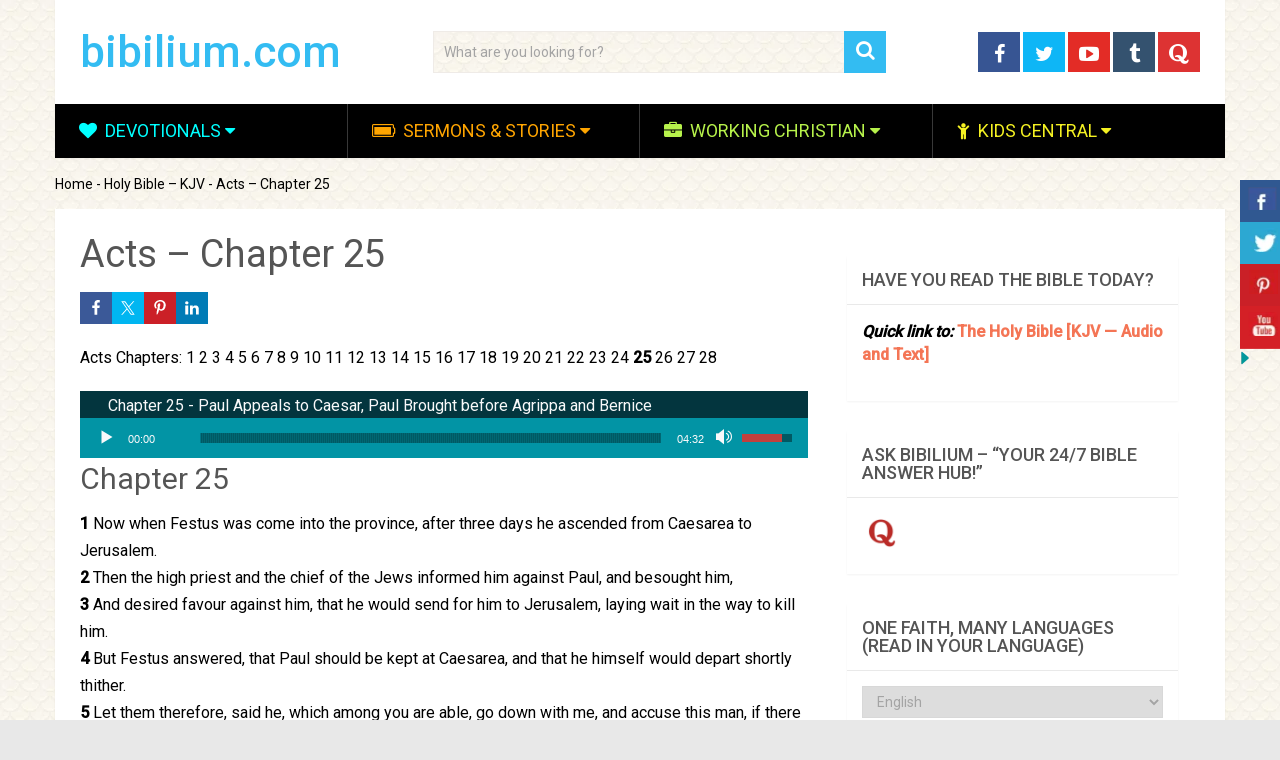

--- FILE ---
content_type: text/html; charset=UTF-8
request_url: https://bibilium.com/holybible-kjv/acts-chapter-25/
body_size: 44645
content:
<!DOCTYPE html>
<html class="no-js" lang="en-US" id="html" prefix="og: https://ogp.me/ns#" prefix="og: http://ogp.me/ns#">
<head itemscope itemtype="http://schema.org/WebSite"><meta charset="UTF-8"><script>if(navigator.userAgent.match(/MSIE|Internet Explorer/i)||navigator.userAgent.match(/Trident\/7\..*?rv:11/i)){var href=document.location.href;if(!href.match(/[?&]nowprocket/)){if(href.indexOf("?")==-1){if(href.indexOf("#")==-1){document.location.href=href+"?nowprocket=1"}else{document.location.href=href.replace("#","?nowprocket=1#")}}else{if(href.indexOf("#")==-1){document.location.href=href+"&nowprocket=1"}else{document.location.href=href.replace("#","&nowprocket=1#")}}}}</script><script>(()=>{class RocketLazyLoadScripts{constructor(){this.v="2.0.4",this.userEvents=["keydown","keyup","mousedown","mouseup","mousemove","mouseover","mouseout","touchmove","touchstart","touchend","touchcancel","wheel","click","dblclick","input"],this.attributeEvents=["onblur","onclick","oncontextmenu","ondblclick","onfocus","onmousedown","onmouseenter","onmouseleave","onmousemove","onmouseout","onmouseover","onmouseup","onmousewheel","onscroll","onsubmit"]}async t(){this.i(),this.o(),/iP(ad|hone)/.test(navigator.userAgent)&&this.h(),this.u(),this.l(this),this.m(),this.k(this),this.p(this),this._(),await Promise.all([this.R(),this.L()]),this.lastBreath=Date.now(),this.S(this),this.P(),this.D(),this.O(),this.M(),await this.C(this.delayedScripts.normal),await this.C(this.delayedScripts.defer),await this.C(this.delayedScripts.async),await this.T(),await this.F(),await this.j(),await this.A(),window.dispatchEvent(new Event("rocket-allScriptsLoaded")),this.everythingLoaded=!0,this.lastTouchEnd&&await new Promise(t=>setTimeout(t,500-Date.now()+this.lastTouchEnd)),this.I(),this.H(),this.U(),this.W()}i(){this.CSPIssue=sessionStorage.getItem("rocketCSPIssue"),document.addEventListener("securitypolicyviolation",t=>{this.CSPIssue||"script-src-elem"!==t.violatedDirective||"data"!==t.blockedURI||(this.CSPIssue=!0,sessionStorage.setItem("rocketCSPIssue",!0))},{isRocket:!0})}o(){window.addEventListener("pageshow",t=>{this.persisted=t.persisted,this.realWindowLoadedFired=!0},{isRocket:!0}),window.addEventListener("pagehide",()=>{this.onFirstUserAction=null},{isRocket:!0})}h(){let t;function e(e){t=e}window.addEventListener("touchstart",e,{isRocket:!0}),window.addEventListener("touchend",function i(o){o.changedTouches[0]&&t.changedTouches[0]&&Math.abs(o.changedTouches[0].pageX-t.changedTouches[0].pageX)<10&&Math.abs(o.changedTouches[0].pageY-t.changedTouches[0].pageY)<10&&o.timeStamp-t.timeStamp<200&&(window.removeEventListener("touchstart",e,{isRocket:!0}),window.removeEventListener("touchend",i,{isRocket:!0}),"INPUT"===o.target.tagName&&"text"===o.target.type||(o.target.dispatchEvent(new TouchEvent("touchend",{target:o.target,bubbles:!0})),o.target.dispatchEvent(new MouseEvent("mouseover",{target:o.target,bubbles:!0})),o.target.dispatchEvent(new PointerEvent("click",{target:o.target,bubbles:!0,cancelable:!0,detail:1,clientX:o.changedTouches[0].clientX,clientY:o.changedTouches[0].clientY})),event.preventDefault()))},{isRocket:!0})}q(t){this.userActionTriggered||("mousemove"!==t.type||this.firstMousemoveIgnored?"keyup"===t.type||"mouseover"===t.type||"mouseout"===t.type||(this.userActionTriggered=!0,this.onFirstUserAction&&this.onFirstUserAction()):this.firstMousemoveIgnored=!0),"click"===t.type&&t.preventDefault(),t.stopPropagation(),t.stopImmediatePropagation(),"touchstart"===this.lastEvent&&"touchend"===t.type&&(this.lastTouchEnd=Date.now()),"click"===t.type&&(this.lastTouchEnd=0),this.lastEvent=t.type,t.composedPath&&t.composedPath()[0].getRootNode()instanceof ShadowRoot&&(t.rocketTarget=t.composedPath()[0]),this.savedUserEvents.push(t)}u(){this.savedUserEvents=[],this.userEventHandler=this.q.bind(this),this.userEvents.forEach(t=>window.addEventListener(t,this.userEventHandler,{passive:!1,isRocket:!0})),document.addEventListener("visibilitychange",this.userEventHandler,{isRocket:!0})}U(){this.userEvents.forEach(t=>window.removeEventListener(t,this.userEventHandler,{passive:!1,isRocket:!0})),document.removeEventListener("visibilitychange",this.userEventHandler,{isRocket:!0}),this.savedUserEvents.forEach(t=>{(t.rocketTarget||t.target).dispatchEvent(new window[t.constructor.name](t.type,t))})}m(){const t="return false",e=Array.from(this.attributeEvents,t=>"data-rocket-"+t),i="["+this.attributeEvents.join("],[")+"]",o="[data-rocket-"+this.attributeEvents.join("],[data-rocket-")+"]",s=(e,i,o)=>{o&&o!==t&&(e.setAttribute("data-rocket-"+i,o),e["rocket"+i]=new Function("event",o),e.setAttribute(i,t))};new MutationObserver(t=>{for(const n of t)"attributes"===n.type&&(n.attributeName.startsWith("data-rocket-")||this.everythingLoaded?n.attributeName.startsWith("data-rocket-")&&this.everythingLoaded&&this.N(n.target,n.attributeName.substring(12)):s(n.target,n.attributeName,n.target.getAttribute(n.attributeName))),"childList"===n.type&&n.addedNodes.forEach(t=>{if(t.nodeType===Node.ELEMENT_NODE)if(this.everythingLoaded)for(const i of[t,...t.querySelectorAll(o)])for(const t of i.getAttributeNames())e.includes(t)&&this.N(i,t.substring(12));else for(const e of[t,...t.querySelectorAll(i)])for(const t of e.getAttributeNames())this.attributeEvents.includes(t)&&s(e,t,e.getAttribute(t))})}).observe(document,{subtree:!0,childList:!0,attributeFilter:[...this.attributeEvents,...e]})}I(){this.attributeEvents.forEach(t=>{document.querySelectorAll("[data-rocket-"+t+"]").forEach(e=>{this.N(e,t)})})}N(t,e){const i=t.getAttribute("data-rocket-"+e);i&&(t.setAttribute(e,i),t.removeAttribute("data-rocket-"+e))}k(t){Object.defineProperty(HTMLElement.prototype,"onclick",{get(){return this.rocketonclick||null},set(e){this.rocketonclick=e,this.setAttribute(t.everythingLoaded?"onclick":"data-rocket-onclick","this.rocketonclick(event)")}})}S(t){function e(e,i){let o=e[i];e[i]=null,Object.defineProperty(e,i,{get:()=>o,set(s){t.everythingLoaded?o=s:e["rocket"+i]=o=s}})}e(document,"onreadystatechange"),e(window,"onload"),e(window,"onpageshow");try{Object.defineProperty(document,"readyState",{get:()=>t.rocketReadyState,set(e){t.rocketReadyState=e},configurable:!0}),document.readyState="loading"}catch(t){console.log("WPRocket DJE readyState conflict, bypassing")}}l(t){this.originalAddEventListener=EventTarget.prototype.addEventListener,this.originalRemoveEventListener=EventTarget.prototype.removeEventListener,this.savedEventListeners=[],EventTarget.prototype.addEventListener=function(e,i,o){o&&o.isRocket||!t.B(e,this)&&!t.userEvents.includes(e)||t.B(e,this)&&!t.userActionTriggered||e.startsWith("rocket-")||t.everythingLoaded?t.originalAddEventListener.call(this,e,i,o):(t.savedEventListeners.push({target:this,remove:!1,type:e,func:i,options:o}),"mouseenter"!==e&&"mouseleave"!==e||t.originalAddEventListener.call(this,e,t.savedUserEvents.push,o))},EventTarget.prototype.removeEventListener=function(e,i,o){o&&o.isRocket||!t.B(e,this)&&!t.userEvents.includes(e)||t.B(e,this)&&!t.userActionTriggered||e.startsWith("rocket-")||t.everythingLoaded?t.originalRemoveEventListener.call(this,e,i,o):t.savedEventListeners.push({target:this,remove:!0,type:e,func:i,options:o})}}J(t,e){this.savedEventListeners=this.savedEventListeners.filter(i=>{let o=i.type,s=i.target||window;return e!==o||t!==s||(this.B(o,s)&&(i.type="rocket-"+o),this.$(i),!1)})}H(){EventTarget.prototype.addEventListener=this.originalAddEventListener,EventTarget.prototype.removeEventListener=this.originalRemoveEventListener,this.savedEventListeners.forEach(t=>this.$(t))}$(t){t.remove?this.originalRemoveEventListener.call(t.target,t.type,t.func,t.options):this.originalAddEventListener.call(t.target,t.type,t.func,t.options)}p(t){let e;function i(e){return t.everythingLoaded?e:e.split(" ").map(t=>"load"===t||t.startsWith("load.")?"rocket-jquery-load":t).join(" ")}function o(o){function s(e){const s=o.fn[e];o.fn[e]=o.fn.init.prototype[e]=function(){return this[0]===window&&t.userActionTriggered&&("string"==typeof arguments[0]||arguments[0]instanceof String?arguments[0]=i(arguments[0]):"object"==typeof arguments[0]&&Object.keys(arguments[0]).forEach(t=>{const e=arguments[0][t];delete arguments[0][t],arguments[0][i(t)]=e})),s.apply(this,arguments),this}}if(o&&o.fn&&!t.allJQueries.includes(o)){const e={DOMContentLoaded:[],"rocket-DOMContentLoaded":[]};for(const t in e)document.addEventListener(t,()=>{e[t].forEach(t=>t())},{isRocket:!0});o.fn.ready=o.fn.init.prototype.ready=function(i){function s(){parseInt(o.fn.jquery)>2?setTimeout(()=>i.bind(document)(o)):i.bind(document)(o)}return"function"==typeof i&&(t.realDomReadyFired?!t.userActionTriggered||t.fauxDomReadyFired?s():e["rocket-DOMContentLoaded"].push(s):e.DOMContentLoaded.push(s)),o([])},s("on"),s("one"),s("off"),t.allJQueries.push(o)}e=o}t.allJQueries=[],o(window.jQuery),Object.defineProperty(window,"jQuery",{get:()=>e,set(t){o(t)}})}P(){const t=new Map;document.write=document.writeln=function(e){const i=document.currentScript,o=document.createRange(),s=i.parentElement;let n=t.get(i);void 0===n&&(n=i.nextSibling,t.set(i,n));const c=document.createDocumentFragment();o.setStart(c,0),c.appendChild(o.createContextualFragment(e)),s.insertBefore(c,n)}}async R(){return new Promise(t=>{this.userActionTriggered?t():this.onFirstUserAction=t})}async L(){return new Promise(t=>{document.addEventListener("DOMContentLoaded",()=>{this.realDomReadyFired=!0,t()},{isRocket:!0})})}async j(){return this.realWindowLoadedFired?Promise.resolve():new Promise(t=>{window.addEventListener("load",t,{isRocket:!0})})}M(){this.pendingScripts=[];this.scriptsMutationObserver=new MutationObserver(t=>{for(const e of t)e.addedNodes.forEach(t=>{"SCRIPT"!==t.tagName||t.noModule||t.isWPRocket||this.pendingScripts.push({script:t,promise:new Promise(e=>{const i=()=>{const i=this.pendingScripts.findIndex(e=>e.script===t);i>=0&&this.pendingScripts.splice(i,1),e()};t.addEventListener("load",i,{isRocket:!0}),t.addEventListener("error",i,{isRocket:!0}),setTimeout(i,1e3)})})})}),this.scriptsMutationObserver.observe(document,{childList:!0,subtree:!0})}async F(){await this.X(),this.pendingScripts.length?(await this.pendingScripts[0].promise,await this.F()):this.scriptsMutationObserver.disconnect()}D(){this.delayedScripts={normal:[],async:[],defer:[]},document.querySelectorAll("script[type$=rocketlazyloadscript]").forEach(t=>{t.hasAttribute("data-rocket-src")?t.hasAttribute("async")&&!1!==t.async?this.delayedScripts.async.push(t):t.hasAttribute("defer")&&!1!==t.defer||"module"===t.getAttribute("data-rocket-type")?this.delayedScripts.defer.push(t):this.delayedScripts.normal.push(t):this.delayedScripts.normal.push(t)})}async _(){await this.L();let t=[];document.querySelectorAll("script[type$=rocketlazyloadscript][data-rocket-src]").forEach(e=>{let i=e.getAttribute("data-rocket-src");if(i&&!i.startsWith("data:")){i.startsWith("//")&&(i=location.protocol+i);try{const o=new URL(i).origin;o!==location.origin&&t.push({src:o,crossOrigin:e.crossOrigin||"module"===e.getAttribute("data-rocket-type")})}catch(t){}}}),t=[...new Map(t.map(t=>[JSON.stringify(t),t])).values()],this.Y(t,"preconnect")}async G(t){if(await this.K(),!0!==t.noModule||!("noModule"in HTMLScriptElement.prototype))return new Promise(e=>{let i;function o(){(i||t).setAttribute("data-rocket-status","executed"),e()}try{if(navigator.userAgent.includes("Firefox/")||""===navigator.vendor||this.CSPIssue)i=document.createElement("script"),[...t.attributes].forEach(t=>{let e=t.nodeName;"type"!==e&&("data-rocket-type"===e&&(e="type"),"data-rocket-src"===e&&(e="src"),i.setAttribute(e,t.nodeValue))}),t.text&&(i.text=t.text),t.nonce&&(i.nonce=t.nonce),i.hasAttribute("src")?(i.addEventListener("load",o,{isRocket:!0}),i.addEventListener("error",()=>{i.setAttribute("data-rocket-status","failed-network"),e()},{isRocket:!0}),setTimeout(()=>{i.isConnected||e()},1)):(i.text=t.text,o()),i.isWPRocket=!0,t.parentNode.replaceChild(i,t);else{const i=t.getAttribute("data-rocket-type"),s=t.getAttribute("data-rocket-src");i?(t.type=i,t.removeAttribute("data-rocket-type")):t.removeAttribute("type"),t.addEventListener("load",o,{isRocket:!0}),t.addEventListener("error",i=>{this.CSPIssue&&i.target.src.startsWith("data:")?(console.log("WPRocket: CSP fallback activated"),t.removeAttribute("src"),this.G(t).then(e)):(t.setAttribute("data-rocket-status","failed-network"),e())},{isRocket:!0}),s?(t.fetchPriority="high",t.removeAttribute("data-rocket-src"),t.src=s):t.src="data:text/javascript;base64,"+window.btoa(unescape(encodeURIComponent(t.text)))}}catch(i){t.setAttribute("data-rocket-status","failed-transform"),e()}});t.setAttribute("data-rocket-status","skipped")}async C(t){const e=t.shift();return e?(e.isConnected&&await this.G(e),this.C(t)):Promise.resolve()}O(){this.Y([...this.delayedScripts.normal,...this.delayedScripts.defer,...this.delayedScripts.async],"preload")}Y(t,e){this.trash=this.trash||[];let i=!0;var o=document.createDocumentFragment();t.forEach(t=>{const s=t.getAttribute&&t.getAttribute("data-rocket-src")||t.src;if(s&&!s.startsWith("data:")){const n=document.createElement("link");n.href=s,n.rel=e,"preconnect"!==e&&(n.as="script",n.fetchPriority=i?"high":"low"),t.getAttribute&&"module"===t.getAttribute("data-rocket-type")&&(n.crossOrigin=!0),t.crossOrigin&&(n.crossOrigin=t.crossOrigin),t.integrity&&(n.integrity=t.integrity),t.nonce&&(n.nonce=t.nonce),o.appendChild(n),this.trash.push(n),i=!1}}),document.head.appendChild(o)}W(){this.trash.forEach(t=>t.remove())}async T(){try{document.readyState="interactive"}catch(t){}this.fauxDomReadyFired=!0;try{await this.K(),this.J(document,"readystatechange"),document.dispatchEvent(new Event("rocket-readystatechange")),await this.K(),document.rocketonreadystatechange&&document.rocketonreadystatechange(),await this.K(),this.J(document,"DOMContentLoaded"),document.dispatchEvent(new Event("rocket-DOMContentLoaded")),await this.K(),this.J(window,"DOMContentLoaded"),window.dispatchEvent(new Event("rocket-DOMContentLoaded"))}catch(t){console.error(t)}}async A(){try{document.readyState="complete"}catch(t){}try{await this.K(),this.J(document,"readystatechange"),document.dispatchEvent(new Event("rocket-readystatechange")),await this.K(),document.rocketonreadystatechange&&document.rocketonreadystatechange(),await this.K(),this.J(window,"load"),window.dispatchEvent(new Event("rocket-load")),await this.K(),window.rocketonload&&window.rocketonload(),await this.K(),this.allJQueries.forEach(t=>t(window).trigger("rocket-jquery-load")),await this.K(),this.J(window,"pageshow");const t=new Event("rocket-pageshow");t.persisted=this.persisted,window.dispatchEvent(t),await this.K(),window.rocketonpageshow&&window.rocketonpageshow({persisted:this.persisted})}catch(t){console.error(t)}}async K(){Date.now()-this.lastBreath>45&&(await this.X(),this.lastBreath=Date.now())}async X(){return document.hidden?new Promise(t=>setTimeout(t)):new Promise(t=>requestAnimationFrame(t))}B(t,e){return e===document&&"readystatechange"===t||(e===document&&"DOMContentLoaded"===t||(e===window&&"DOMContentLoaded"===t||(e===window&&"load"===t||e===window&&"pageshow"===t)))}static run(){(new RocketLazyLoadScripts).t()}}RocketLazyLoadScripts.run()})();</script>

<title>Acts - Chapter 25 - bibilium.com</title>


<!-- SEO by Squirrly SEO 12.4.12 - https://plugin.squirrly.co/ -->

<meta name="robots" content="index,follow">
<meta name="googlebot" content="index,follow,max-snippet:-1,max-image-preview:large,max-video-preview:-1">
<meta name="bingbot" content="index,follow,max-snippet:-1,max-image-preview:large,max-video-preview:-1">

<meta name="description" content="Acts Chapters: 1 2 3 4 5 6 7 8 9 10 11 12 13 14 15 16 17 18 19 20 21 22 23 24 25 26 27 28 Chapter 25 1 Now when Festus was come into the province, after three days he ascended from Caesarea to Jerusalem. 2 Then the high priest and the chief of the Jews informed him against Paul, and besought him, 3 And desired favour" />
<link rel="canonical" href="https://bibilium.com/holybible-kjv/acts-chapter-25/" />
<link rel="alternate" type="application/rss+xml" href="https://bibilium.com/sitemap.xml" />

<link href="/favicon.ico" rel="icon" type="image/x-icon" />

<meta name="dc.language" content="en" />
<meta name="dc.language.iso" content="en_US" />
<meta name="dc.publisher" content="Bibilium" />
<meta name="dc.title" content="Acts - Chapter 25 - bibilium.com" />
<meta name="dc.description" content="Acts Chapters: 1 2 3 4 5 6 7 8 9 10 11 12 13 14 15 16 17 18 19 20 21 22 23 24 25 26 27 28 Chapter 25 1 Now when Festus was come into the province, after three days he ascended from Caesarea to Jerusalem. 2 Then the high priest and the chief of the Jews informed him against Paul, and besought him, 3 And desired favour" />
<meta name="dc.date.issued" content="2020-03-08" />
<meta name="dc.date.updated" content="2020-03-08 09:03:08" />

<meta property="og:url" content="https://bibilium.com/holybible-kjv/acts-chapter-25/" />
<meta property="og:title" content="Acts - Chapter 25 - bibilium.com" />
<meta property="og:description" content="Acts Chapters: 1 2 3 4 5 6 7 8 9 10 11 12 13 14 15 16 17 18 19 20 21 22 23 24 25 26 27 28 Chapter 25 1 Now" />
<meta property="og:type" content="website" />
<meta property="og:image" content="https://bibilium.com/wp-content/uploads/2020/01/arrow-left.png" />
<meta property="og:image:width" content="500" />
<meta property="og:image:type" content="image/png" />
<meta property="og:site_name" content="bibilium.com" />
<meta property="og:locale" content="en_US" />

<meta property="twitter:url" content="https://bibilium.com/holybible-kjv/acts-chapter-25/" />
<meta property="twitter:title" content="Acts - Chapter 25 - bibilium.com" />
<meta property="twitter:description" content="Acts Chapters: 1 2 3 4 5 6 7 8 9 10 11 12 13 14 15 16 17 18 19 20 21 22 23 24 25 26 27 28 Chapter 25 1 Now when Festus was come into the province, after three days he ascended from Caesarea to Jerusalem. 2 Then the high priest and the chief of the Jews informed him against Paul," />
<meta property="twitter:image" content="https://bibilium.com/wp-content/uploads/2020/01/arrow-left.png" />
<meta property="twitter:domain" content="bibilium.com" />
<meta property="twitter:card" content="summary_large_image" />
<meta property="twitter:creator" content="@twitter" />
<meta property="twitter:site" content="@twitter" />
<script type="rocketlazyloadscript" async data-rocket-src='https://www.googletagmanager.com/gtag/js?id=G-X9MER3RVJH'></script><script type="rocketlazyloadscript">window.dataLayer = window.dataLayer || [];function gtag(){dataLayer.push(arguments);}gtag('js', new Date());gtag('config', 'G-X9MER3RVJH');</script>
<script type="application/ld+json">{"@context":"https://schema.org","@graph":[{"@type":"WebSite","@id":"https://bibilium.com/holybible-kjv/acts-chapter-25/#website","url":"https://bibilium.com/holybible-kjv/acts-chapter-25/","name":"Acts - Chapter 25 - bibilium.com","headline":"Acts Chapters: 1 2 3 4 5 6 7 8 9 10 11 12 13 14 15 16 17 18 19 20 21 22 23 24 25 26 27 28 Chapter 25 1 Now","mainEntityOfPage":{"@type":"WebPage","url":"https://bibilium.com/holybible-kjv/acts-chapter-25/"},"datePublished":"2020-03-08T08:59:18+00:00","dateModified":"2020-03-08T09:03:08+00:00","image":{"@type":"ImageObject","url":"https://bibilium.com/wp-content/uploads/2020/01/arrow-left.png","height":"500","width":"500"},"potentialAction":{"@type":"SearchAction","target":"https://bibilium.com/?s={search_term_string}","query-input":"required name=search_term_string"},"author":{"@type":"Person","@id":"https://bibilium.com/author/bibilium/#person","url":"https://bibilium.com/author/bibilium/","name":"Bibilium"},"publisher":{"@type":"Organization","@id":"https://bibilium.com/holybible-kjv/acts-chapter-25/#Organization","url":"https://bibilium.com/holybible-kjv/acts-chapter-25/","name":"bibilium.com","sameAs":["https://twitter.com/twitter"]}}]}</script>
<!-- /SEO by Squirrly SEO - WordPress SEO Plugin -->



	
	<!-- Always force latest IE rendering engine (even in intranet) & Chrome Frame -->
	<!--[if IE ]>
	<meta http-equiv="X-UA-Compatible" content="IE=edge,chrome=1">
	<![endif]-->
	<link rel="profile" href="http://gmpg.org/xfn/11" />
	
                            
        
        
                    <meta name="viewport" content="width=device-width, initial-scale=1">
            <meta name="apple-mobile-web-app-capable" content="yes">
            <meta name="apple-mobile-web-app-status-bar-style" content="black">
        
                        <link rel="prefetch" href="https://bibilium.com">
                <link rel="prerender" href="https://bibilium.com">
            	<link rel="pingback" href="https://bibilium.com/xmlrpc.php" />
		<style>img:is([sizes="auto" i], [sizes^="auto," i]) { contain-intrinsic-size: 3000px 1500px }</style>
	<script type="rocketlazyloadscript" data-rocket-type="text/javascript">document.documentElement.className = document.documentElement.className.replace( /\bno-js\b/,'js' );</script>
<!-- Search Engine Optimization by Rank Math - https://rankmath.com/ -->

<script type="application/ld+json" class="rank-math-schema">{"@context":"https://schema.org","@graph":[{"@type":["Person","Organization"],"@id":"https://bibilium.com/#person","name":"Bibilium Good","sameAs":["https://www.facebook.com/bibilium","https://twitter.com/bibilium"]},{"@type":"WebSite","@id":"https://bibilium.com/#website","url":"https://bibilium.com","name":"Bibilium Good","publisher":{"@id":"https://bibilium.com/#person"},"inLanguage":"en-US"},{"@type":"ImageObject","@id":"https://bibilium.com/wp-content/uploads/2020/01/arrow-left.png","url":"https://bibilium.com/wp-content/uploads/2020/01/arrow-left.png","width":"200","height":"200","inLanguage":"en-US"},{"@type":"BreadcrumbList","@id":"https://bibilium.com/holybible-kjv/acts-chapter-25/#breadcrumb","itemListElement":[{"@type":"ListItem","position":"1","item":{"@id":"https://bibilium.com","name":"Home"}},{"@type":"ListItem","position":"2","item":{"@id":"https://bibilium.com/holybible-kjv/","name":"Holy Bible &#8211; KJV"}},{"@type":"ListItem","position":"3","item":{"@id":"https://bibilium.com/holybible-kjv/acts-chapter-25/","name":"Acts &#8211; Chapter 25"}}]},{"@type":"WebPage","@id":"https://bibilium.com/holybible-kjv/acts-chapter-25/#webpage","url":"https://bibilium.com/holybible-kjv/acts-chapter-25/","name":"Acts - Chapter 25 - Bibilium.com","datePublished":"2020-03-08T08:59:18-05:00","dateModified":"2020-03-08T09:03:08-05:00","isPartOf":{"@id":"https://bibilium.com/#website"},"primaryImageOfPage":{"@id":"https://bibilium.com/wp-content/uploads/2020/01/arrow-left.png"},"inLanguage":"en-US","breadcrumb":{"@id":"https://bibilium.com/holybible-kjv/acts-chapter-25/#breadcrumb"}},{"@type":"Person","@id":"https://bibilium.com/holybible-kjv/acts-chapter-25/#author","name":"Bibilium","image":{"@type":"ImageObject","@id":"https://secure.gravatar.com/avatar/cabb9749b0aaebb842318e4df55ccec32195849bd61ed2853a6046be1ce6e711?s=96&amp;d=mm&amp;r=g","url":"https://secure.gravatar.com/avatar/cabb9749b0aaebb842318e4df55ccec32195849bd61ed2853a6046be1ce6e711?s=96&amp;d=mm&amp;r=g","caption":"Bibilium","inLanguage":"en-US"}},{"@type":"Article","headline":"Acts - Chapter 25 - Bibilium.com","datePublished":"2020-03-08T08:59:18-05:00","dateModified":"2020-03-08T09:03:08-05:00","author":{"@id":"https://bibilium.com/holybible-kjv/acts-chapter-25/#author","name":"Bibilium"},"publisher":{"@id":"https://bibilium.com/#person"},"description":"Back to Bible Books List","name":"Acts - Chapter 25 - Bibilium.com","@id":"https://bibilium.com/holybible-kjv/acts-chapter-25/#richSnippet","isPartOf":{"@id":"https://bibilium.com/holybible-kjv/acts-chapter-25/#webpage"},"image":{"@id":"https://bibilium.com/wp-content/uploads/2020/01/arrow-left.png"},"inLanguage":"en-US","mainEntityOfPage":{"@id":"https://bibilium.com/holybible-kjv/acts-chapter-25/#webpage"}}]}</script>
<!-- /Rank Math WordPress SEO plugin -->

<link rel="alternate" type="application/rss+xml" title="bibilium.com &raquo; Feed" href="https://bibilium.com/feed/" />
<link rel="alternate" type="application/rss+xml" title="bibilium.com &raquo; Comments Feed" href="https://bibilium.com/comments/feed/" />
<link rel='stylesheet' id='aca33b9c04-css' href='https://bibilium.com/wp-content/plugins/squirrly-seo/view/assets/css/frontend.min.css' type='text/css' media='all' />
<link rel='stylesheet' id='fontawesome-css' href='https://bibilium.com/wp-content/plugins/my-wp-mega-menu/css/font-awesome.min.css' type='text/css' media='all' />
<link rel='stylesheet' id='wpmm-css' href='https://bibilium.com/wp-content/plugins/my-wp-mega-menu/css/wpmm.css' type='text/css' media='all' />
<link rel='stylesheet' id='shared-counts-css' href='https://bibilium.com/wp-content/plugins/shared-counts/assets/css/shared-counts.min.css' type='text/css' media='all' />
<style id='wp-emoji-styles-inline-css' type='text/css'>

	img.wp-smiley, img.emoji {
		display: inline !important;
		border: none !important;
		box-shadow: none !important;
		height: 1em !important;
		width: 1em !important;
		margin: 0 0.07em !important;
		vertical-align: -0.1em !important;
		background: none !important;
		padding: 0 !important;
	}
</style>
<link rel='stylesheet' id='wp-block-library-css' href='https://bibilium.com/wp-includes/css/dist/block-library/style.min.css' type='text/css' media='all' />
<style id='wp-block-library-theme-inline-css' type='text/css'>
.wp-block-audio :where(figcaption){color:#555;font-size:13px;text-align:center}.is-dark-theme .wp-block-audio :where(figcaption){color:#ffffffa6}.wp-block-audio{margin:0 0 1em}.wp-block-code{border:1px solid #ccc;border-radius:4px;font-family:Menlo,Consolas,monaco,monospace;padding:.8em 1em}.wp-block-embed :where(figcaption){color:#555;font-size:13px;text-align:center}.is-dark-theme .wp-block-embed :where(figcaption){color:#ffffffa6}.wp-block-embed{margin:0 0 1em}.blocks-gallery-caption{color:#555;font-size:13px;text-align:center}.is-dark-theme .blocks-gallery-caption{color:#ffffffa6}:root :where(.wp-block-image figcaption){color:#555;font-size:13px;text-align:center}.is-dark-theme :root :where(.wp-block-image figcaption){color:#ffffffa6}.wp-block-image{margin:0 0 1em}.wp-block-pullquote{border-bottom:4px solid;border-top:4px solid;color:currentColor;margin-bottom:1.75em}.wp-block-pullquote cite,.wp-block-pullquote footer,.wp-block-pullquote__citation{color:currentColor;font-size:.8125em;font-style:normal;text-transform:uppercase}.wp-block-quote{border-left:.25em solid;margin:0 0 1.75em;padding-left:1em}.wp-block-quote cite,.wp-block-quote footer{color:currentColor;font-size:.8125em;font-style:normal;position:relative}.wp-block-quote:where(.has-text-align-right){border-left:none;border-right:.25em solid;padding-left:0;padding-right:1em}.wp-block-quote:where(.has-text-align-center){border:none;padding-left:0}.wp-block-quote.is-large,.wp-block-quote.is-style-large,.wp-block-quote:where(.is-style-plain){border:none}.wp-block-search .wp-block-search__label{font-weight:700}.wp-block-search__button{border:1px solid #ccc;padding:.375em .625em}:where(.wp-block-group.has-background){padding:1.25em 2.375em}.wp-block-separator.has-css-opacity{opacity:.4}.wp-block-separator{border:none;border-bottom:2px solid;margin-left:auto;margin-right:auto}.wp-block-separator.has-alpha-channel-opacity{opacity:1}.wp-block-separator:not(.is-style-wide):not(.is-style-dots){width:100px}.wp-block-separator.has-background:not(.is-style-dots){border-bottom:none;height:1px}.wp-block-separator.has-background:not(.is-style-wide):not(.is-style-dots){height:2px}.wp-block-table{margin:0 0 1em}.wp-block-table td,.wp-block-table th{word-break:normal}.wp-block-table :where(figcaption){color:#555;font-size:13px;text-align:center}.is-dark-theme .wp-block-table :where(figcaption){color:#ffffffa6}.wp-block-video :where(figcaption){color:#555;font-size:13px;text-align:center}.is-dark-theme .wp-block-video :where(figcaption){color:#ffffffa6}.wp-block-video{margin:0 0 1em}:root :where(.wp-block-template-part.has-background){margin-bottom:0;margin-top:0;padding:1.25em 2.375em}
</style>
<style id='classic-theme-styles-inline-css' type='text/css'>
/*! This file is auto-generated */
.wp-block-button__link{color:#fff;background-color:#32373c;border-radius:9999px;box-shadow:none;text-decoration:none;padding:calc(.667em + 2px) calc(1.333em + 2px);font-size:1.125em}.wp-block-file__button{background:#32373c;color:#fff;text-decoration:none}
</style>
<style id='global-styles-inline-css' type='text/css'>
:root{--wp--preset--aspect-ratio--square: 1;--wp--preset--aspect-ratio--4-3: 4/3;--wp--preset--aspect-ratio--3-4: 3/4;--wp--preset--aspect-ratio--3-2: 3/2;--wp--preset--aspect-ratio--2-3: 2/3;--wp--preset--aspect-ratio--16-9: 16/9;--wp--preset--aspect-ratio--9-16: 9/16;--wp--preset--color--black: #000000;--wp--preset--color--cyan-bluish-gray: #abb8c3;--wp--preset--color--white: #ffffff;--wp--preset--color--pale-pink: #f78da7;--wp--preset--color--vivid-red: #cf2e2e;--wp--preset--color--luminous-vivid-orange: #ff6900;--wp--preset--color--luminous-vivid-amber: #fcb900;--wp--preset--color--light-green-cyan: #7bdcb5;--wp--preset--color--vivid-green-cyan: #00d084;--wp--preset--color--pale-cyan-blue: #8ed1fc;--wp--preset--color--vivid-cyan-blue: #0693e3;--wp--preset--color--vivid-purple: #9b51e0;--wp--preset--gradient--vivid-cyan-blue-to-vivid-purple: linear-gradient(135deg,rgba(6,147,227,1) 0%,rgb(155,81,224) 100%);--wp--preset--gradient--light-green-cyan-to-vivid-green-cyan: linear-gradient(135deg,rgb(122,220,180) 0%,rgb(0,208,130) 100%);--wp--preset--gradient--luminous-vivid-amber-to-luminous-vivid-orange: linear-gradient(135deg,rgba(252,185,0,1) 0%,rgba(255,105,0,1) 100%);--wp--preset--gradient--luminous-vivid-orange-to-vivid-red: linear-gradient(135deg,rgba(255,105,0,1) 0%,rgb(207,46,46) 100%);--wp--preset--gradient--very-light-gray-to-cyan-bluish-gray: linear-gradient(135deg,rgb(238,238,238) 0%,rgb(169,184,195) 100%);--wp--preset--gradient--cool-to-warm-spectrum: linear-gradient(135deg,rgb(74,234,220) 0%,rgb(151,120,209) 20%,rgb(207,42,186) 40%,rgb(238,44,130) 60%,rgb(251,105,98) 80%,rgb(254,248,76) 100%);--wp--preset--gradient--blush-light-purple: linear-gradient(135deg,rgb(255,206,236) 0%,rgb(152,150,240) 100%);--wp--preset--gradient--blush-bordeaux: linear-gradient(135deg,rgb(254,205,165) 0%,rgb(254,45,45) 50%,rgb(107,0,62) 100%);--wp--preset--gradient--luminous-dusk: linear-gradient(135deg,rgb(255,203,112) 0%,rgb(199,81,192) 50%,rgb(65,88,208) 100%);--wp--preset--gradient--pale-ocean: linear-gradient(135deg,rgb(255,245,203) 0%,rgb(182,227,212) 50%,rgb(51,167,181) 100%);--wp--preset--gradient--electric-grass: linear-gradient(135deg,rgb(202,248,128) 0%,rgb(113,206,126) 100%);--wp--preset--gradient--midnight: linear-gradient(135deg,rgb(2,3,129) 0%,rgb(40,116,252) 100%);--wp--preset--font-size--small: 13px;--wp--preset--font-size--medium: 20px;--wp--preset--font-size--large: 36px;--wp--preset--font-size--x-large: 42px;--wp--preset--spacing--20: 0.44rem;--wp--preset--spacing--30: 0.67rem;--wp--preset--spacing--40: 1rem;--wp--preset--spacing--50: 1.5rem;--wp--preset--spacing--60: 2.25rem;--wp--preset--spacing--70: 3.38rem;--wp--preset--spacing--80: 5.06rem;--wp--preset--shadow--natural: 6px 6px 9px rgba(0, 0, 0, 0.2);--wp--preset--shadow--deep: 12px 12px 50px rgba(0, 0, 0, 0.4);--wp--preset--shadow--sharp: 6px 6px 0px rgba(0, 0, 0, 0.2);--wp--preset--shadow--outlined: 6px 6px 0px -3px rgba(255, 255, 255, 1), 6px 6px rgba(0, 0, 0, 1);--wp--preset--shadow--crisp: 6px 6px 0px rgba(0, 0, 0, 1);}:where(.is-layout-flex){gap: 0.5em;}:where(.is-layout-grid){gap: 0.5em;}body .is-layout-flex{display: flex;}.is-layout-flex{flex-wrap: wrap;align-items: center;}.is-layout-flex > :is(*, div){margin: 0;}body .is-layout-grid{display: grid;}.is-layout-grid > :is(*, div){margin: 0;}:where(.wp-block-columns.is-layout-flex){gap: 2em;}:where(.wp-block-columns.is-layout-grid){gap: 2em;}:where(.wp-block-post-template.is-layout-flex){gap: 1.25em;}:where(.wp-block-post-template.is-layout-grid){gap: 1.25em;}.has-black-color{color: var(--wp--preset--color--black) !important;}.has-cyan-bluish-gray-color{color: var(--wp--preset--color--cyan-bluish-gray) !important;}.has-white-color{color: var(--wp--preset--color--white) !important;}.has-pale-pink-color{color: var(--wp--preset--color--pale-pink) !important;}.has-vivid-red-color{color: var(--wp--preset--color--vivid-red) !important;}.has-luminous-vivid-orange-color{color: var(--wp--preset--color--luminous-vivid-orange) !important;}.has-luminous-vivid-amber-color{color: var(--wp--preset--color--luminous-vivid-amber) !important;}.has-light-green-cyan-color{color: var(--wp--preset--color--light-green-cyan) !important;}.has-vivid-green-cyan-color{color: var(--wp--preset--color--vivid-green-cyan) !important;}.has-pale-cyan-blue-color{color: var(--wp--preset--color--pale-cyan-blue) !important;}.has-vivid-cyan-blue-color{color: var(--wp--preset--color--vivid-cyan-blue) !important;}.has-vivid-purple-color{color: var(--wp--preset--color--vivid-purple) !important;}.has-black-background-color{background-color: var(--wp--preset--color--black) !important;}.has-cyan-bluish-gray-background-color{background-color: var(--wp--preset--color--cyan-bluish-gray) !important;}.has-white-background-color{background-color: var(--wp--preset--color--white) !important;}.has-pale-pink-background-color{background-color: var(--wp--preset--color--pale-pink) !important;}.has-vivid-red-background-color{background-color: var(--wp--preset--color--vivid-red) !important;}.has-luminous-vivid-orange-background-color{background-color: var(--wp--preset--color--luminous-vivid-orange) !important;}.has-luminous-vivid-amber-background-color{background-color: var(--wp--preset--color--luminous-vivid-amber) !important;}.has-light-green-cyan-background-color{background-color: var(--wp--preset--color--light-green-cyan) !important;}.has-vivid-green-cyan-background-color{background-color: var(--wp--preset--color--vivid-green-cyan) !important;}.has-pale-cyan-blue-background-color{background-color: var(--wp--preset--color--pale-cyan-blue) !important;}.has-vivid-cyan-blue-background-color{background-color: var(--wp--preset--color--vivid-cyan-blue) !important;}.has-vivid-purple-background-color{background-color: var(--wp--preset--color--vivid-purple) !important;}.has-black-border-color{border-color: var(--wp--preset--color--black) !important;}.has-cyan-bluish-gray-border-color{border-color: var(--wp--preset--color--cyan-bluish-gray) !important;}.has-white-border-color{border-color: var(--wp--preset--color--white) !important;}.has-pale-pink-border-color{border-color: var(--wp--preset--color--pale-pink) !important;}.has-vivid-red-border-color{border-color: var(--wp--preset--color--vivid-red) !important;}.has-luminous-vivid-orange-border-color{border-color: var(--wp--preset--color--luminous-vivid-orange) !important;}.has-luminous-vivid-amber-border-color{border-color: var(--wp--preset--color--luminous-vivid-amber) !important;}.has-light-green-cyan-border-color{border-color: var(--wp--preset--color--light-green-cyan) !important;}.has-vivid-green-cyan-border-color{border-color: var(--wp--preset--color--vivid-green-cyan) !important;}.has-pale-cyan-blue-border-color{border-color: var(--wp--preset--color--pale-cyan-blue) !important;}.has-vivid-cyan-blue-border-color{border-color: var(--wp--preset--color--vivid-cyan-blue) !important;}.has-vivid-purple-border-color{border-color: var(--wp--preset--color--vivid-purple) !important;}.has-vivid-cyan-blue-to-vivid-purple-gradient-background{background: var(--wp--preset--gradient--vivid-cyan-blue-to-vivid-purple) !important;}.has-light-green-cyan-to-vivid-green-cyan-gradient-background{background: var(--wp--preset--gradient--light-green-cyan-to-vivid-green-cyan) !important;}.has-luminous-vivid-amber-to-luminous-vivid-orange-gradient-background{background: var(--wp--preset--gradient--luminous-vivid-amber-to-luminous-vivid-orange) !important;}.has-luminous-vivid-orange-to-vivid-red-gradient-background{background: var(--wp--preset--gradient--luminous-vivid-orange-to-vivid-red) !important;}.has-very-light-gray-to-cyan-bluish-gray-gradient-background{background: var(--wp--preset--gradient--very-light-gray-to-cyan-bluish-gray) !important;}.has-cool-to-warm-spectrum-gradient-background{background: var(--wp--preset--gradient--cool-to-warm-spectrum) !important;}.has-blush-light-purple-gradient-background{background: var(--wp--preset--gradient--blush-light-purple) !important;}.has-blush-bordeaux-gradient-background{background: var(--wp--preset--gradient--blush-bordeaux) !important;}.has-luminous-dusk-gradient-background{background: var(--wp--preset--gradient--luminous-dusk) !important;}.has-pale-ocean-gradient-background{background: var(--wp--preset--gradient--pale-ocean) !important;}.has-electric-grass-gradient-background{background: var(--wp--preset--gradient--electric-grass) !important;}.has-midnight-gradient-background{background: var(--wp--preset--gradient--midnight) !important;}.has-small-font-size{font-size: var(--wp--preset--font-size--small) !important;}.has-medium-font-size{font-size: var(--wp--preset--font-size--medium) !important;}.has-large-font-size{font-size: var(--wp--preset--font-size--large) !important;}.has-x-large-font-size{font-size: var(--wp--preset--font-size--x-large) !important;}
:where(.wp-block-post-template.is-layout-flex){gap: 1.25em;}:where(.wp-block-post-template.is-layout-grid){gap: 1.25em;}
:where(.wp-block-columns.is-layout-flex){gap: 2em;}:where(.wp-block-columns.is-layout-grid){gap: 2em;}
:root :where(.wp-block-pullquote){font-size: 1.5em;line-height: 1.6;}
</style>
<link rel='stylesheet' id='prefix-style-css' href='https://bibilium.com/wp-content/plugins/bible-verse-of-the-day/bible-verse-of-the-day.css' type='text/css' media='all' />
<link rel='stylesheet' id='font-awesome-css' href='https://bibilium.com/wp-content/plugins/contact-information-widget//fonts/font-awesome.css' type='text/css' media='all' />
<link rel='stylesheet' id='style-css' href='https://bibilium.com/wp-content/plugins/contact-information-widget//style.css' type='text/css' media='all' />
<link rel='stylesheet' id='csbwf_sidebar_style-css' href='https://bibilium.com/wp-content/plugins/custom-share-buttons-with-floating-sidebar/css/csbwfs.css' type='text/css' media='all' />
<link rel='stylesheet' id='protect-link-css-css' href='https://bibilium.com/wp-content/plugins/wp-copy-protect-with-color-design/css/protect_style.css' type='text/css' media='all' />
<link rel='stylesheet' id='sociallyviral-stylesheet-css' href='https://bibilium.com/wp-content/themes/bibilium/style.css' type='text/css' media='all' />
<style id='sociallyviral-stylesheet-inline-css' type='text/css'>

        body, .sidebar.c-4-12, #header #s {background-color:#e8e8e8;background-image:url(https://bibilium.com/wp-content/themes/mts_sociallyviral/images/pattern30.png);}

        #primary-navigation, .navigation ul ul, .pagination a, .pagination .dots, .latestPost-review-wrapper, .single_post .thecategory, .single-prev-next a:hover, .tagcloud a:hover, #commentform input#submit:hover, .contactform #submit:hover, .post-label, .latestPost .review-type-circle.review-total-only, .latestPost .review-type-circle.wp-review-show-total, .bypostauthor .fn:after, #primary-navigation .navigation.mobile-menu-wrapper, #wpmm-megamenu .review-total-only, .owl-controls .owl-dot.active span, .owl-controls .owl-dot:hover span, .owl-prev, .owl-next, .woocommerce a.button, .woocommerce-page a.button, .woocommerce button.button, .woocommerce-page button.button, .woocommerce input.button, .woocommerce-page input.button, .woocommerce #respond input#submit, .woocommerce-page #respond input#submit, .woocommerce #content input.button, .woocommerce-page #content input.button, .woocommerce nav.woocommerce-pagination ul li a, .woocommerce-page nav.woocommerce-pagination ul li a, .woocommerce #content nav.woocommerce-pagination ul li a, .woocommerce-page #content nav.woocommerce-pagination ul li a, .woocommerce .bypostauthor:after, #searchsubmit, .woocommerce nav.woocommerce-pagination ul li span.current, .woocommerce-page nav.woocommerce-pagination ul li span.current, .woocommerce #content nav.woocommerce-pagination ul li span.current, .woocommerce-page #content nav.woocommerce-pagination ul li span.current, .woocommerce nav.woocommerce-pagination ul li a:hover, .woocommerce-page nav.woocommerce-pagination ul li a:hover, .woocommerce #content nav.woocommerce-pagination ul li a:hover, .woocommerce-page #content nav.woocommerce-pagination ul li a:hover, .woocommerce nav.woocommerce-pagination ul li a:focus, .woocommerce-page nav.woocommerce-pagination ul li a:focus, .woocommerce #content nav.woocommerce-pagination ul li a:focus, .woocommerce-page #content nav.woocommerce-pagination ul li a:focus, .woocommerce a.button, .woocommerce-page a.button, .woocommerce button.button, .woocommerce-page button.button, .woocommerce input.button, .woocommerce-page input.button, .woocommerce #respond input#submit, .woocommerce-page #respond input#submit, .woocommerce #content input.button, .woocommerce-page #content input.button { background-color: #000000; color: #fff; }

        #searchform .fa-search, .currenttext, .pagination a:hover, .single .pagination a:hover .currenttext, .page-numbers.current, .pagination .nav-previous a:hover, .pagination .nav-next a:hover, .single-prev-next a, .tagcloud a, #commentform input#submit, .contact-form #mtscontact_submit, .woocommerce-product-search input[type='submit'], .woocommerce-account .woocommerce-MyAccount-navigation li.is-active { background-color: #33bcf2; }

        .thecontent a, .post .tags a, #commentform a, .author-posts a:hover, .fn a, a { color: #000000; }

        .latestPost .title:hover, .latestPost .title a:hover, .post-info a:hover, .single_post .post-info a:hover, .copyrights a:hover, .thecontent a:hover, .breadcrumb a:hover, .sidebar.c-4-12 a:hover, .post .tags a:hover, #commentform a:hover, .author-posts a, .reply a:hover, .ajax-search-results li a:hover, .ajax-search-meta .results-link { color: #33bcf2; }

        .wpmm-megamenu-showing.wpmm-light-scheme { background-color:#000000!important; }

        input#author:hover, input#email:hover, input#url:hover, #comment:hover, .contact-form input:hover, .contact-form textarea:hover, .woocommerce-product-search input[type='submit'] { border-color: #33bcf2; }

        
        
        
        .bypostauthor { background: #FAFAFA; padding: 3%!important; box-sizing: border-box; }
        .bypostauthor .fn:after { content: "Author"; position: relative; padding: 3px 10px; color: #FFF; font-size: 12px; margin-left: 5px; font-weight: normal; }
        
        @media screen and (min-width:868px){
#primary-navigation > nav {
    width: 100%;
}
#menu-primary-menu > li {
    width: calc(25% - 1px);
}
#menu-primary-menu > li > a {
    padding: 15px 24px;
}}
            
</style>
<link rel='stylesheet' id='owl-carousel-css' href='https://bibilium.com/wp-content/themes/mts_sociallyviral/css/owl.carousel.css' type='text/css' media='all' />
<link rel='stylesheet' id='responsive-css' href='https://bibilium.com/wp-content/themes/mts_sociallyviral/css/responsive.css' type='text/css' media='all' />
<link rel='stylesheet' id='magnificPopup-css' href='https://bibilium.com/wp-content/themes/mts_sociallyviral/css/magnific-popup.css' type='text/css' media='all' />
<link rel='stylesheet' id='__EPYT__style-css' href='https://bibilium.com/wp-content/plugins/youtube-embed-plus/styles/ytprefs.min.css' type='text/css' media='all' />
<style id='__EPYT__style-inline-css' type='text/css'>

                .epyt-gallery-thumb {
                        width: 33.333%;
                }
                
</style>
<script type="text/javascript" src="https://bibilium.com/wp-includes/js/jquery/jquery.min.js" id="jquery-core-js"></script>
<script type="text/javascript" id="jquery-core-js-after">
/* <![CDATA[ */

	  var windWidth=jQuery( window ).width();
	  //alert(windWidth);
	  var animateWidth;
	  var defaultAnimateWidth;	jQuery(document).ready(function() { 
	animateWidth="55";
    defaultAnimateWidth= animateWidth-10;
	animateHeight="49";
	defaultAnimateHeight= animateHeight-2;jQuery("div.csbwfsbtns a").hover(function(){
  jQuery(this).animate({width:animateWidth});
  },function(){
    jQuery(this).stop( true, true ).animate({width:defaultAnimateWidth});
  });jQuery("div.csbwfs-show").hide();
  jQuery("div.csbwfs-show a").click(function(){
    jQuery("div#csbwfs-social-inner").show(500);
     jQuery("div.csbwfs-show").hide(500);
    jQuery("div.csbwfs-hide").show(500);
    csbwfsSetCookie("csbwfs_show_hide_status","active","1");
  });
  
  jQuery("div.csbwfs-hide a").click(function(){
     jQuery("div.csbwfs-show").show(500);
      jQuery("div.csbwfs-hide").hide(500);
     jQuery("div#csbwfs-social-inner").hide(500);
     csbwfsSetCookie("csbwfs_show_hide_status","in_active","1");
  });var button_status=csbwfsGetCookie("csbwfs_show_hide_status");
    if (button_status =="in_active") {
      jQuery("div.csbwfs-show").show();
      jQuery("div.csbwfs-hide").hide();
     jQuery("div#csbwfs-social-inner").hide();
    } else {
      jQuery("div#csbwfs-social-inner").show();
     jQuery("div.csbwfs-show").hide();
    jQuery("div.csbwfs-hide").show();
    }});
 csbwfsCheckCookie();function csbwfsSetCookie(cname,cvalue,exdays) {
    var d = new Date();
    d.setTime(d.getTime() + (exdays*24*60*60*1000));
    var expires = "expires=" + d.toGMTString();
    document.cookie = cname+"="+cvalue+"; "+expires;
}

function csbwfsGetCookie(cname) {
    var name = cname + "=";
    var ca = document.cookie.split(';');
    for(var i=0; i<ca.length; i++) {
        var c = ca[i];
        while (c.charAt(0)==' ') c = c.substring(1);
        if (c.indexOf(name) != -1) {
            return c.substring(name.length, c.length);
        }
    }
    return "";
}

function csbwfsCheckCookie() {
	var hideshowhide = ""
    var button_status=csbwfsGetCookie("csbwfs_show_hide_status");
    if (button_status != "") {
        
    } else {
        csbwfsSetCookie("csbwfs_show_hide_status", "active",1);
    }
    if(hideshowhide=="yes")
    {
    csbwfsSetCookie("csbwfs_show_hide_status", "active",0);
    }
}
/* ]]> */
</script>
<script type="text/javascript" src="https://bibilium.com/wp-includes/js/jquery/jquery-migrate.min.js" id="jquery-migrate-js"></script>
<script type="text/javascript" id="mts_ajax-js-extra">
/* <![CDATA[ */
var mts_ajax_search = {"url":"https:\/\/bibilium.com\/wp-admin\/admin-ajax.php","ajax_search":"1"};
/* ]]> */
</script>
<script type="text/javascript" async="async" src="https://bibilium.com/wp-content/themes/mts_sociallyviral/js/ajax.js" id="mts_ajax-js"></script>
<script type="text/javascript" id="__ytprefs__-js-extra">
/* <![CDATA[ */
var _EPYT_ = {"ajaxurl":"https:\/\/bibilium.com\/wp-admin\/admin-ajax.php","security":"08f8e2adcd","gallery_scrolloffset":"20","eppathtoscripts":"https:\/\/bibilium.com\/wp-content\/plugins\/youtube-embed-plus\/scripts\/","eppath":"https:\/\/bibilium.com\/wp-content\/plugins\/youtube-embed-plus\/","epresponsiveselector":"[\"iframe.__youtube_prefs__\",\"iframe[src*='youtube.com']\",\"iframe[src*='youtube-nocookie.com']\",\"iframe[data-ep-src*='youtube.com']\",\"iframe[data-ep-src*='youtube-nocookie.com']\",\"iframe[data-ep-gallerysrc*='youtube.com']\"]","epdovol":"1","version":"14.2.3","evselector":"iframe.__youtube_prefs__[src], iframe[src*=\"youtube.com\/embed\/\"], iframe[src*=\"youtube-nocookie.com\/embed\/\"]","ajax_compat":"","maxres_facade":"eager","ytapi_load":"light","pause_others":"","stopMobileBuffer":"1","facade_mode":"","not_live_on_channel":""};
/* ]]> */
</script>
<script type="text/javascript" src="https://bibilium.com/wp-content/plugins/youtube-embed-plus/scripts/ytprefs.min.js" id="__ytprefs__-js"></script>
<link rel="https://api.w.org/" href="https://bibilium.com/wp-json/" /><link rel="alternate" title="JSON" type="application/json" href="https://bibilium.com/wp-json/wp/v2/pages/4278" /><link rel="EditURI" type="application/rsd+xml" title="RSD" href="https://bibilium.com/xmlrpc.php?rsd" />
<meta name="generator" content="WordPress 6.8.2" />
<link rel='shortlink' href='https://bibilium.com/?p=4278' />
<link rel="alternate" title="oEmbed (JSON)" type="application/json+oembed" href="https://bibilium.com/wp-json/oembed/1.0/embed?url=https%3A%2F%2Fbibilium.com%2Fholybible-kjv%2Facts-chapter-25%2F" />
<link rel="alternate" title="oEmbed (XML)" type="text/xml+oembed" href="https://bibilium.com/wp-json/oembed/1.0/embed?url=https%3A%2F%2Fbibilium.com%2Fholybible-kjv%2Facts-chapter-25%2F&#038;format=xml" />
		
		<script type="rocketlazyloadscript" data-rocket-type="text/javascript">
			jQuery(function($){
				$('.protect_contents-overlay').css('background-color', '#000000');
			});
		</script>

		
						<script type="rocketlazyloadscript" data-rocket-type="text/javascript">
				jQuery(function($){
					$('img').attr('onmousedown', 'return false');
					$('img').attr('onselectstart','return false');
				    $(document).on('contextmenu',function(e){

							
								// ブラウザ全体を暗くする
								$('.protect_contents-overlay, .protect_alert').fadeIn();

								
								$('.protect_contents-overlay, .protect_alert').click(function(){	
									// ブラウザ全体を明るくする
									$('.protect_contents-overlay, .protect_alert').fadeOut();
								});
							

				        return false;
				    });
				});
				</script>

									<style>
					* {
					   -ms-user-select: none; /* IE 10+ */
					   -moz-user-select: -moz-none;
					   -khtml-user-select: none;
					   -webkit-user-select: none;
					   -webkit-touch-callout: none;
					   user-select: none;
					   }

					   input,textarea,select,option {
					   -ms-user-select: auto; /* IE 10+ */
					   -moz-user-select: auto;
					   -khtml-user-select: auto;
					   -webkit-user-select: auto;
					   user-select: auto;
				       }
					</style>
					
														
					
								
				
								
				
				
				<link href="//fonts.googleapis.com/css?family=Roboto:500|Roboto:normal&amp;subset=latin" rel="stylesheet" type="text/css">
<style type="text/css">
#logo a { font-family: 'Roboto'; font-weight: 500; font-size: 44px; color: #33bcf2; }
#primary-navigation li, #primary-navigation li a { font-family: 'Roboto'; font-weight: normal; font-size: 18px; color: #ffffff;text-transform: uppercase; }
.latestPost .title, .latestPost .title a { font-family: 'Roboto'; font-weight: normal; font-size: 24px; color: #555555;line-height: 36px; }
.single-title { font-family: 'Roboto'; font-weight: normal; font-size: 38px; color: #555555;line-height: 53px; }
body { font-family: 'Roboto'; font-weight: normal; font-size: 16px; color: #000000; }
.widget .widget-title { font-family: 'Roboto'; font-weight: 500; font-size: 18px; color: #555555;text-transform: uppercase; }
#sidebars .widget { font-family: 'Roboto'; font-weight: normal; font-size: 16px; color: #707070; }
.footer-widgets { font-family: 'Roboto'; font-weight: normal; font-size: 14px; color: #707070; }
h1 { font-family: 'Roboto'; font-weight: normal; font-size: 38px; color: #555555; }
h2 { font-family: 'Roboto'; font-weight: normal; font-size: 34px; color: #555555; }
h3 { font-family: 'Roboto'; font-weight: normal; font-size: 30px; color: #555555; }
h4 { font-family: 'Roboto'; font-weight: normal; font-size: 28px; color: #555555; }
h5 { font-family: 'Roboto'; font-weight: normal; font-size: 24px; color: #555555; }
h6 { font-family: 'Roboto'; font-weight: normal; font-size: 20px; color: #555555; }
</style>
<noscript><style>.lazyload[data-src]{display:none !important;}</style></noscript><style>.lazyload{background-image:none !important;}.lazyload:before{background-image:none !important;}</style><noscript><style id="rocket-lazyload-nojs-css">.rll-youtube-player, [data-lazy-src]{display:none !important;}</style></noscript><meta name="generator" content="WP Rocket 3.19.4" data-wpr-features="wpr_delay_js wpr_minify_js wpr_lazyload_images wpr_minify_css wpr_preload_links wpr_desktop" /></head>
<body id="blog" class="wp-singular page-template-default page page-id-4278 page-child parent-pageid-440 wp-embed-responsive wp-theme-mts_sociallyviral wp-child-theme-bibilium main" itemscope itemtype="http://schema.org/WebPage">    
	<div data-rocket-location-hash="912a367c5bad16bdf11607761b242d49" class="main-container">
		<header data-rocket-location-hash="08ff4e090c2f331991c5db928b3b3cef" id="site-header" role="banner" itemscope itemtype="http://schema.org/WPHeader">
			<div data-rocket-location-hash="40f22408a88335a0945fffe944caafc3" class="container">
				<div id="header">
					<div class="logo-wrap">
																					  <h2 id="logo" class="text-logo" itemprop="headline">
										<a href="https://bibilium.com">bibilium.com</a>
									</h2><!-- END #logo -->
																		</div>

											<div class="header-search"><form method="get" id="searchform" class="search-form" action="https://bibilium.com" _lpchecked="1">
	<fieldset>
		<input type="search" name="s" id="s" value="" placeholder="What are you looking for?"  autocomplete="off" />
		<button id="search-image" class="sbutton" type="submit" value="">
	    		<i class="fa fa-search"></i>
	    	</button>
	</fieldset>
</form>
</div>
					
											<div class="header-social">
					        					            					                <a href="https://www.facebook.com/thebibilium" class="header-facebook" style="background: #375593" target="_blank"><span class="fa fa-facebook"></span></a>
					            					        					            					                <a href="https://twitter.com/bibilium" class="header-twitter" style="background: #0eb6f6" target="_blank"><span class="fa fa-twitter"></span></a>
					            					        					            					                <a href="https://www.youtube.com/channel/UC_sIw1DM8Xvu8cPdKe9xEkw" class="header-youtube-play" style="background: #e32c26" target="_blank"><span class="fa fa-youtube-play"></span></a>
					            					        					            					                <a href="https://www.tumblr.com/blog/bibilium" class="header-tumblr" style="background: #34526f" target="_blank"><span class="fa fa-tumblr"></span></a>
					            					        					            					                <a href="https://www.quora.com/profile/Bibilium" class="header-quora" style="background: #dd3333" target="_blank"><span class="fa fa-quora"></span></a>
					            					        					    </div>
					
					
			        											<div id="primary-navigation" class="primary-navigation" role="navigation" itemscope itemtype="http://schema.org/SiteNavigationElement">
											<a href="#" id="pull" class="toggle-mobile-menu">Menu</a>
													<nav class="navigation clearfix mobile-menu-wrapper">
																	<ul id="menu-primary-menu" class="menu clearfix"><li  id="menu-item-3579" class="menu-item menu-item-type-taxonomy menu-item-object-category menu-item-3579 wpmm-light-scheme menu-item-wpmm-megamenu menu-item-wpmm-taxonomy wpmm-category"><a title="" target="" rel="" href="https://bibilium.com/devotionals/" style="color: #00ffff;" data-menu_item="3579" data-object="category" data-object_id="58" data-type="taxonomy" data-pagination="1" data-show="both" data-excerpts="0" data-subcategories="510,4638,21,108,650,2904,621,111,6139" data-authors="0" data-thumbnails="1" data-dates="0" data-colorscheme="wpmm-light-scheme"><i class="fa fa-heart wpmm-menu-icon"></i> Devotionals <i class="fa fa-caret-down wpmm-megamenu-indicator"></i> </a><style type="text/css">
#wpmm-megamenu.menu-item-3579-megamenu {  } 
.menu-item-3579-megamenu.wpmm-visible { -webkit-animation: 0.5s ease 0s normal none 1 wpmm_fadeIn; -moz-animation: 0.5s ease 0s normal none 1 wpmm_fadeIn; -o-animation: 0.5s ease 0s normal none 1 wpmm_fadeIn; animation: 0.5s ease 0s normal none 1 wpmm_fadeIn;  } 
.menu-item-3579-megamenu.wpmm-hidden { -webkit-animation: 0.5s ease 0s normal none 1 wpmm_fadeOutZoomOut; -moz-animation: 0.5s ease 0s normal none 1 wpmm_fadeOutZoomOut; -o-animation: 0.5s ease 0s normal none 1 wpmm_fadeOutZoomOut; animation: 0.5s ease 0s normal none 1 wpmm_fadeOutZoomOut;  } 
</style><li  id="menu-item-14617" class="menu-item menu-item-type-taxonomy menu-item-object-category menu-item-14617 wpmm-light-scheme menu-item-wpmm-megamenu menu-item-wpmm-taxonomy wpmm-category"><a title="" target="" rel="" href="https://bibilium.com/sermons-stories/" style="color: #ffa500;" data-menu_item="14617" data-object="category" data-object_id="3264" data-type="taxonomy" data-pagination="1" data-show="both" data-excerpts="0" data-subcategories="4355,1393,4942,712,22,16,224,293,983,5444" data-authors="0" data-thumbnails="1" data-dates="0" data-colorscheme="wpmm-light-scheme"><i class="fa fa-battery-full wpmm-menu-icon"></i> Sermons &amp; Stories <i class="fa fa-caret-down wpmm-megamenu-indicator"></i> </a><style type="text/css">
#wpmm-megamenu.menu-item-14617-megamenu {  } 
.menu-item-14617-megamenu.wpmm-visible { -webkit-animation: 0.5s ease 0s normal none 1 wpmm_fadeIn; -moz-animation: 0.5s ease 0s normal none 1 wpmm_fadeIn; -o-animation: 0.5s ease 0s normal none 1 wpmm_fadeIn; animation: 0.5s ease 0s normal none 1 wpmm_fadeIn;  } 
.menu-item-14617-megamenu.wpmm-hidden { -webkit-animation: 0.5s ease 0s normal none 1 wpmm_fadeOutZoomOut; -moz-animation: 0.5s ease 0s normal none 1 wpmm_fadeOutZoomOut; -o-animation: 0.5s ease 0s normal none 1 wpmm_fadeOutZoomOut; animation: 0.5s ease 0s normal none 1 wpmm_fadeOutZoomOut;  } 
</style><li  id="menu-item-98" class="menu-item menu-item-type-taxonomy menu-item-object-category menu-item-98 wpmm-light-scheme menu-item-wpmm-megamenu menu-item-wpmm-taxonomy wpmm-category"><a title="" target="" rel="" href="https://bibilium.com/working-christian/" style="color: #b7f24b;" data-menu_item="98" data-object="category" data-object_id="14" data-type="taxonomy" data-pagination="1" data-show="both" data-excerpts="0" data-subcategories="5504,7526,468,4831,23,9646,81,8805,6288,9647,823,7183,2871,920" data-authors="0" data-thumbnails="1" data-dates="0" data-colorscheme="wpmm-light-scheme"><i class="fa fa-briefcase wpmm-menu-icon"></i> Working Christian <i class="fa fa-caret-down wpmm-megamenu-indicator"></i> </a><style type="text/css">
#wpmm-megamenu.menu-item-98-megamenu {  } 
.menu-item-98-megamenu.wpmm-visible { -webkit-animation: 0.5s ease 0s normal none 1 wpmm_fadeIn; -moz-animation: 0.5s ease 0s normal none 1 wpmm_fadeIn; -o-animation: 0.5s ease 0s normal none 1 wpmm_fadeIn; animation: 0.5s ease 0s normal none 1 wpmm_fadeIn;  } 
.menu-item-98-megamenu.wpmm-hidden { -webkit-animation: 0.5s ease 0s normal none 1 wpmm_fadeOutZoomOut; -moz-animation: 0.5s ease 0s normal none 1 wpmm_fadeOutZoomOut; -o-animation: 0.5s ease 0s normal none 1 wpmm_fadeOutZoomOut; animation: 0.5s ease 0s normal none 1 wpmm_fadeOutZoomOut;  } 
</style><li  id="menu-item-99" class="menu-item menu-item-type-taxonomy menu-item-object-category menu-item-99 wpmm-light-scheme menu-item-wpmm-megamenu menu-item-wpmm-taxonomy wpmm-category"><a title="" target="" rel="" href="https://bibilium.com/kids-central/" style="color: #f4f122;" data-menu_item="99" data-object="category" data-object_id="18" data-type="taxonomy" data-pagination="1" data-show="both" data-excerpts="0" data-subcategories="20,145,538" data-authors="0" data-thumbnails="1" data-dates="0" data-colorscheme="wpmm-light-scheme"><i class="fa fa-child wpmm-menu-icon"></i> Kids Central <i class="fa fa-caret-down wpmm-megamenu-indicator"></i> </a><style type="text/css">
#wpmm-megamenu.menu-item-99-megamenu {  } 
.menu-item-99-megamenu.wpmm-visible { -webkit-animation: 0.5s ease 0s normal none 1 wpmm_fadeIn; -moz-animation: 0.5s ease 0s normal none 1 wpmm_fadeIn; -o-animation: 0.5s ease 0s normal none 1 wpmm_fadeIn; animation: 0.5s ease 0s normal none 1 wpmm_fadeIn;  } 
.menu-item-99-megamenu.wpmm-hidden { -webkit-animation: 0.5s ease 0s normal none 1 wpmm_fadeOutZoomOut; -moz-animation: 0.5s ease 0s normal none 1 wpmm_fadeOutZoomOut; -o-animation: 0.5s ease 0s normal none 1 wpmm_fadeOutZoomOut; animation: 0.5s ease 0s normal none 1 wpmm_fadeOutZoomOut;  } 
</style></ul>															</nav>
											</div>
					 

				</div><!--#header-->
			</div><!--.container-->
		</header>
		<nav aria-label="breadcrumbs" class="rank-math-breadcrumb"><p><a href="https://bibilium.com">Home</a><span class="separator"> - </span><a href="https://bibilium.com/holybible-kjv/">Holy Bible &#8211; KJV</a><span class="separator"> - </span><span class="last">Acts &#8211; Chapter 25</span></p></nav><div data-rocket-location-hash="19b70ed0f9072214524dfda25ac1dae3" id="page" class="single">
			<article data-rocket-location-hash="25f7afc0a425ef647404955a8f196ff8" class="article">
		<div id="content_box" >
							<div id="post-4278" class="g post post-4278 page type-page status-publish">
					<div class="single_page">
						<header>
							<h1 class="title entry-title">Acts &#8211; Chapter 25</h1>
						</header>
						<div class="post-single-content box mark-links entry-content">
														<div class="shared-counts-wrap before_content style-block"><a href="https://www.facebook.com/sharer/sharer.php?u=https://bibilium.com/holybible-kjv/acts-chapter-25/&amp;display=popup&amp;ref=plugin&amp;src=share_button" title="Share on Facebook" target="_blank" rel="nofollow noopener noreferrer" class="shared-counts-button facebook shared-counts-no-count" data-postid="4278" data-social-network="Facebook" data-social-action="Share" data-social-target="https://bibilium.com/holybible-kjv/acts-chapter-25/"><span class="shared-counts-icon-label"><span class="shared-counts-icon"><svg version="1.1" xmlns="http://www.w3.org/2000/svg" width="18.8125" height="32" viewbox="0 0 602 1024"><path d="M548 6.857v150.857h-89.714q-49.143 0-66.286 20.571t-17.143 61.714v108h167.429l-22.286 169.143h-145.143v433.714h-174.857v-433.714h-145.714v-169.143h145.714v-124.571q0-106.286 59.429-164.857t158.286-58.571q84 0 130.286 6.857z"></path></svg></span><span class="shared-counts-label">Facebook</span></span><span class="shared-counts-count">0</span></a><a href="https://twitter.com/share?url=https://bibilium.com/holybible-kjv/acts-chapter-25/&amp;text=Acts%20%E2%80%93%20Chapter%2025" title="Share on Twitter" target="_blank" rel="nofollow noopener noreferrer" class="shared-counts-button twitter shared-counts-no-count" data-postid="4278" data-social-network="Twitter" data-social-action="Tweet" data-social-target="https://bibilium.com/holybible-kjv/acts-chapter-25/"><span class="shared-counts-icon-label"><span class="shared-counts-icon"><svg viewbox="0 0 24 24" xmlns="http://www.w3.org/2000/svg"><path d="M13.8944 10.4695L21.3345 2H19.5716L13.1085 9.35244L7.95022 2H1.99936L9.80147 13.1192L1.99936 22H3.76218L10.5832 14.2338L16.0318 22H21.9827L13.8944 10.4695ZM11.4792 13.2168L10.6875 12.1089L4.39789 3.30146H7.10594L12.1833 10.412L12.9717 11.5199L19.5708 20.7619H16.8628L11.4792 13.2168Z"></path></svg></span><span class="shared-counts-label">Tweet</span></span><span class="shared-counts-count">0</span></a><a href="https://pinterest.com/pin/create/button/?url=https://bibilium.com/holybible-kjv/acts-chapter-25/&amp;media=&amp;description=Acts%20%E2%80%93%20Chapter%2025" title="Share on Pinterest" target="_blank" rel="nofollow noopener noreferrer" class="shared-counts-button pinterest shared-counts-no-count" data-postid="4278" data-pin-do="none" data-social-network="Pinterest" data-social-action="Pin" data-social-target="https://bibilium.com/holybible-kjv/acts-chapter-25/"><span class="shared-counts-icon-label"><span class="shared-counts-icon"><svg version="1.1" xmlns="http://www.w3.org/2000/svg" width="22.84375" height="32" viewbox="0 0 731 1024"><path d="M0 341.143q0-61.714 21.429-116.286t59.143-95.143 86.857-70.286 105.714-44.571 115.429-14.857q90.286 0 168 38t126.286 110.571 48.571 164q0 54.857-10.857 107.429t-34.286 101.143-57.143 85.429-82.857 58.857-108 22q-38.857 0-77.143-18.286t-54.857-50.286q-5.714 22.286-16 64.286t-13.429 54.286-11.714 40.571-14.857 40.571-18.286 35.714-26.286 44.286-35.429 49.429l-8 2.857-5.143-5.714q-8.571-89.714-8.571-107.429 0-52.571 12.286-118t38-164.286 29.714-116q-18.286-37.143-18.286-96.571 0-47.429 29.714-89.143t75.429-41.714q34.857 0 54.286 23.143t19.429 58.571q0 37.714-25.143 109.143t-25.143 106.857q0 36 25.714 59.714t62.286 23.714q31.429 0 58.286-14.286t44.857-38.857 32-54.286 21.714-63.143 11.429-63.429 3.714-56.857q0-98.857-62.571-154t-163.143-55.143q-114.286 0-190.857 74t-76.571 187.714q0 25.143 7.143 48.571t15.429 37.143 15.429 26 7.143 17.429q0 16-8.571 41.714t-21.143 25.714q-1.143 0-9.714-1.714-29.143-8.571-51.714-32t-34.857-54-18.571-61.714-6.286-60.857z"></path></svg></span><span class="shared-counts-label">Pin</span></span><span class="shared-counts-count">0</span></a><a href="https://www.linkedin.com/shareArticle?mini=true&amp;url=https://bibilium.com/holybible-kjv/acts-chapter-25/" title="Share on LinkedIn" target="_blank" rel="nofollow noopener noreferrer" class="shared-counts-button linkedin shared-counts-no-count" data-postid="4278" data-social-network="LinkedIn" data-social-action="Share" data-social-target="https://bibilium.com/holybible-kjv/acts-chapter-25/"><span class="shared-counts-icon-label"><span class="shared-counts-icon"><svg version="1.1" xmlns="http://www.w3.org/2000/svg" width="27.4375" height="32" viewbox="0 0 878 1024"><path d="M199.429 357.143v566.286h-188.571v-566.286h188.571zM211.429 182.286q0.571 41.714-28.857 69.714t-77.429 28h-1.143q-46.857 0-75.429-28t-28.571-69.714q0-42.286 29.429-70t76.857-27.714 76 27.714 29.143 70zM877.714 598.857v324.571h-188v-302.857q0-60-23.143-94t-72.286-34q-36 0-60.286 19.714t-36.286 48.857q-6.286 17.143-6.286 46.286v316h-188q1.143-228 1.143-369.714t-0.571-169.143l-0.571-27.429h188v82.286h-1.143q11.429-18.286 23.429-32t32.286-29.714 49.714-24.857 65.429-8.857q97.714 0 157.143 64.857t59.429 190z"></path></svg></span><span class="shared-counts-label">LinkedIn</span></span><span class="shared-counts-count">0</span></a></div>
<div class="textHeader"><style>A:hover { COLOR: #33bcf2; TEXT-DECORATION: none; font-weight: none }
</style>
<p class="ym-noprint"> Acts Chapters:
<a href="https://bibilium.com/acts-chapter-1" class="chap">1</a>
<a href="https://bibilium.com/acts-chapter-2" class="chap">2</a>
<a href="https://bibilium.com/acts-chapter-3" class="chap">3</a>
<a href="https://bibilium.com/acts-chapter-4" class="chap">4</a>
<a href="https://bibilium.com/acts-chapter-5" class="chap">5</a>
<a href="https://bibilium.com/acts-chapter-6" class="chap">6</a>
<a href="https://bibilium.com/acts-chapter-7" class="chap">7</a>
<a href="https://bibilium.com/acts-chapter-8" class="chap">8</a>
<a href="https://bibilium.com/acts-chapter-9" class="chap">9</a>
<a href="https://bibilium.com/acts-chapter-10" class="chap">10</a>
<a href="https://bibilium.com/acts-chapter-11" class="chap">11</a>
<a href="https://bibilium.com/acts-chapter-12" class="chap">12</a>
<a href="https://bibilium.com/acts-chapter-13" class="chap">13</a>
<a href="https://bibilium.com/acts-chapter-14" class="chap">14</a>
<a href="https://bibilium.com/acts-chapter-15" class="chap">15</a>
<a href="https://bibilium.com/acts-chapter-16" class="chap">16</a>
<a href="https://bibilium.com/acts-chapter-17" class="chap">17</a>
<a href="https://bibilium.com/acts-chapter-18" class="chap">18</a>
<a href="https://bibilium.com/acts-chapter-19" class="chap">19</a>
<a href="https://bibilium.com/acts-chapter-20" class="chap">20</a>
<a href="https://bibilium.com/acts-chapter-21" class="chap">21</a>
<a href="https://bibilium.com/acts-chapter-22" class="chap">22</a>
<a href="https://bibilium.com/acts-chapter-23" class="chap">23</a>
<a href="https://bibilium.com/acts-chapter-24" class="chap">24</a>
<span class="chapread"><strong>25</strong></span>
<a href="https://bibilium.com/acts-chapter-26" class="chap">26</a>
<a href="https://bibilium.com/acts-chapter-27" class="chap">27</a>
<a href="https://bibilium.com/acts-chapter-28" class="chap">28</a>
</p>
</div>


<div class="track"><span class="songtitle">Chapter 25 - Paul Appeals to Caesar, Paul Brought before Agrippa and Bernice</span><span class="audiobutton"></span><div class="albumtrack" style="visibility:hidden;"><!--[if lt IE 9]><script>document.createElement('audio');</script><![endif]-->
<audio class="wp-audio-shortcode" id="audio-4278-1" preload="metadata" style="width: 100%;" controls="controls"><source type="audio/mpeg" src="https://res.cloudinary.com/jeshurunimmanuel/video/upload/v1576757635/New%20Testament/Acts/KJV_Bible-Acts025.mp3?_=1"></source><a href="https://res.cloudinary.com/jeshurunimmanuel/video/upload/v1576757635/New%20Testament/Acts/KJV_Bible-Acts025.mp3" target="_blank" rel="noopener">https://res.cloudinary.com/jeshurunimmanuel/video/upload/v1576757635/New%20Testament/Acts/KJV_Bible-Acts025.mp3</a></audio></div></div>



<div class="textOptions">
<div class="textBody" id="textBody">
<h3>Chapter 25 </h3>
<style>
span.verse{
font-weight:bold;
</style> <p><span class="verse" id="1"><strong>1</strong></span> Now when Festus was come into the province, after three days he ascended from <span class="place">Caesarea </span>to <span class="place">Jerusalem</span>.
<br><span class="verse" id="2">2 </span>Then the high priest and the chief of the Jews informed him against <span class="person">Paul</span>, and besought him,
<br><span class="verse" id="3">3 </span>And desired favour against him, that he would send for him to <span class="place">Jerusalem</span>, laying wait in the way to kill him.
<br><span class="verse" id="4">4 </span>But Festus answered, that <span class="person">Paul </span>should be kept at <span class="place">Caesarea</span>, and that he himself would depart shortly thither.
<br><span class="verse" id="5">5 </span>Let them therefore, said he, which among you are able, go down with me, and accuse this man, if there be any wickedness in him.
<br><span class="verse" id="6">6 </span>And when he had tarried among them more than ten days, he went down unto <span class="place">Caesarea</span>; and the next day sitting on the judgment seat commanded <span class="person">Paul </span>to be brought.
<br><span class="verse" id="7">7 </span>And when he was come, the Jews which came down from <span class="place">Jerusalem </span>stood round about, and laid many and grievous complaints against <span class="person">Paul</span>, which they could not prove.
<br><span class="verse" id="8">8 </span>While he answered for himself, Neither against the law of the Jews, neither against the temple, nor yet against <span class="person">C&aelig;sar</span>, have I offended any thing at all.
<br><span class="verse" id="9">9 </span>But Festus, willing to do the Jews a pleasure, answered <span class="person">Paul</span>, and said, Wilt thou go up to <span class="place">Jerusalem</span>, and there be judged of these things before me?
<br><span class="verse" id="10">10 </span>Then said <span class="person">Paul</span>, I stand at <span class="person">C&aelig;sar</span>&lsquo;s judgment seat, where I ought to be judged: to the Jews have I done no wrong, as thou very well knowest.
<br><span class="verse" id="11">11 </span>For if I be an offender, or have committed any thing worthy of death, I refuse not to die: but if there be none of these things whereof these accuse me, no man may deliver me unto them. I appeal unto <span class="person">C&aelig;sar</span>.
<br><span class="verse" id="12">12 </span>Then Festus, when he had conferred with the council, answered, Hast thou appealed unto <span class="person">C&aelig;sar</span>? unto <span class="person">C&aelig;sar </span>shalt thou go.
<br><span class="verse" id="13">13 </span>And after certain days king Agrippa and Bernice came unto <span class="place">Caesarea </span>to salute Festus.
<br><span class="verse" id="14">14 </span>And when they had been there many days, Festus declared <span class="person">Paul</span>&lsquo;s cause unto the king, saying, There is a certain man left in bonds by Felix:
<br><span class="verse" id="15">15 </span>About whom, when I was at <span class="place">Jerusalem</span>, the chief priests and the elders of the Jews informed me, desiring to have judgment against him.
<br><span class="verse" id="16">16 </span>To whom I answered, It is not the manner of the Romans to deliver any man to die, before that he which is accused have the accusers face to face, and have licence to answer for himself concerning the crime laid against him.
<br><span class="verse" id="17">17 </span>Therefore, when they were come hither, without any delay on the morrow I sat on the judgment seat, and commanded the man to be brought forth.
<br><span class="verse" id="18">18 </span>Against whom when the accusers stood up, they brought none accusation of such things as I supposed:
<br><span class="verse" id="19">19 </span>But had certain questions against him of their own superstition, and of one <span class="person">Jesus</span>, which was dead, whom <span class="person">Paul </span>affirmed to be alive.
<br><span class="verse" id="20">20 </span>And because I doubted of such manner of questions, I asked him whether he would go to <span class="place">Jerusalem</span>, and there be judged of these matters.
<br><span class="verse" id="21">21 </span>But when <span class="person">Paul </span>had appealed to be reserved unto the hearing of Augustus, I commanded him to be kept till I might send him to <span class="person">C&aelig;sar</span>.
<br><span class="verse" id="22">22 </span>Then Agrippa said unto Festus, I would also hear the man myself. To morrow, said he, thou shalt hear him.
<br><span class="verse" id="23">23 </span>And on the morrow, when Agrippa was come, and Bernice, with great pomp, and was entered into the place of hearing, with the chief captains, and principal men of the city, at Festus&rsquo; commandment <span class="person">Paul </span>was brought forth.
<br><span class="verse" id="24">24 </span>And Festus said, King Agrippa, and all men which are here present with us, ye see this man, about whom all the multitude of the Jews have dealt with me, both at <span class="place">Jerusalem</span>, and also here, crying that he ought not to live any longer.
<br><span class="verse" id="25">25 </span>But when I found that he had committed nothing worthy of death, and that he himself hath appealed to Augustus, I have determined to send him.
<br><span class="verse" id="26">26 </span>Of whom I have no certain thing to write unto my lord. Wherefore I have brought him forth before you, and specially before thee, O king Agrippa, that, after examination had, I might have somewhat to write.
<br><span class="verse" id="27">27 </span>For it seemeth to me unreasonable to send a prisoner, and not withal to signify the crimes laid against him.
</p>

</div>
</div>






<a class="ym-button" title="Previous chapter" href="https://bibilium.com/holy-bible-kjv/acts-chapter-24">&nbsp;<img decoding="async" src="data:image/svg+xml,%3Csvg%20xmlns='http://www.w3.org/2000/svg'%20viewBox='0%200%200%200'%3E%3C/svg%3E" data-layzr="https://bibilium.com/wp-content/uploads/2020/01/arrow-left.png" class="imageatt" alt="arrowleft" align="left" title="Acts - Chapter 25" data-lazy-src="[data-uri]"/><noscript><img decoding="async" src="[data-uri]" data-layzr="https://bibilium.com/wp-content/uploads/2020/01/arrow-left.png" class="imageatt" alt="arrowleft" align="left" title="Acts - Chapter 25"/></noscript>&nbsp;</a>



<a class="ym-button" title="Next chapter" href="https://bibilium.com/holy-bible-kjv/acts-chapter-26/">&nbsp;<img decoding="async" src="data:image/svg+xml,%3Csvg%20xmlns='http://www.w3.org/2000/svg'%20viewBox='0%200%200%200'%3E%3C/svg%3E" data-layzr="https://bibilium.com/wp-content/uploads/2020/01/arrow-right.png" class="imageatt" alt="arrowright" align="right" title="Acts - Chapter 25" data-lazy-src="[data-uri]"/><noscript><img decoding="async" src="[data-uri]" data-layzr="https://bibilium.com/wp-content/uploads/2020/01/arrow-right.png" class="imageatt" alt="arrowright" align="right" title="Acts - Chapter 25"/></noscript>&nbsp;</a>



<a href="https://www.bibilium.com/holybible-kjv/" rel="noopener noreferrer"><p class="has-text-align-center"><strong>Back to Bible Books List</strong></p></a>
																				</div><!--.post-content box mark-links-->
					</div>
				</div>
				<!-- You can start editing here. -->

					</div>
	</article>
		<aside id="sidebar" class="sidebar c-4-12 mts-sidebar-sidebar" role="complementary" itemscope itemtype="http://schema.org/WPSideBar">
		<div id="custom_html-2" class="widget_text widget widget_custom_html"><h3 class="widget-title">Have You Read The Bible Today?</h3><div class="textwidget custom-html-widget"><p><b><i>Quick link to:</i></b> <span class="place"><style>A:hover {COLOR: #33bcf2; TEXT-DECORATION: none; font-weight: bold}
</style><a href="https://bibilium.com/holybible-kjv/" target="blank"><strong><font color="#f47555">The Holy Bible [KJV — Audio and Text]</font> </strong></a></span> </p></div></div><div id="custom_html-7" class="widget_text widget widget_custom_html"><h3 class="widget-title">Ask Bibilium &#8211; &#8220;Your 24/7 Bible Answer Hub!&#8221;</h3><div class="textwidget custom-html-widget"><div>
  <a  <a href="https://www.quora.com/profile/Bibilium" target="_blank" rel="noopener noreferrer">
    <img style="margin:5px" src="data:image/svg+xml,%3Csvg%20xmlns='http://www.w3.org/2000/svg'%20viewBox='0%200%2030%2030'%3E%3C/svg%3E" width="30" height="30" alt="Quora" data-lazy-src="https://bibilium.com/wp-content/uploads/2025/03/quora_icon.png"><noscript><img style="margin:5px" src="https://bibilium.com/wp-content/uploads/2025/03/quora_icon.png" width="30" height="30" alt="Quora"></noscript>
  </a>
</div></div></div><div id="gtranslate-6" class="widget widget_gtranslate"><h3 class="widget-title">One Faith, Many Languages (Read in Your Language)</h3><div class="gtranslate_wrapper" id="gt-wrapper-30675683"></div></div><div id="contactinformation_widget-2" class="widget widget_contactinformation_widget"><h3 class="widget-title">Contact Us</h3><div class="ciw_contactinformation"><div class="ciw_address">
											<i class="fa fa-map-marker"></i>	
												<div class="ciw_address_content">
													<div class="ciw_company_name">Bibilium</div>
													<div class="ciw_contact_address">	</div>
												</div>
										</div><div class="ciw_phone">
												<i class="fa fa-mobile"></i>
												<div class="ciw_contact_phone"><a href="tel:"></a></div>
											</div><div class="ciw_email">
												<i class="fa fa-envelope"></i>
												<div class="ciw_contact_email"><a href="mailto:bibiliumlearn@gmail.com" target="_blank">bibiliumlearn@gmail.com</a></div>
											</div></div></div><div id="media_video-3" class="widget widget_media_video"><h3 class="widget-title">Divine Love Exposed</h3>
<div data-mode="normal" data-provider="youtube" id="arve-youtube-finu1xgmnnm" class="arve">
	<div class="arve-inner">
		<div class="arve-embed arve-embed--has-aspect-ratio">
			<div class="arve-ar" style="padding-top:56.250000%"></div>
			<iframe allow="accelerometer &#039;none&#039;;autoplay &#039;none&#039;;camera &#039;none&#039;;ch-ua &#039;none&#039;;clipboard-read &#039;none&#039;;clipboard-write;display-capture &#039;none&#039;;encrypted-media &#039;none&#039;;gamepad &#039;none&#039;;geolocation &#039;none&#039;;gyroscope &#039;none&#039;;hid &#039;none&#039;;identity-credentials-get &#039;none&#039;;idle-detection &#039;none&#039;;keyboard-map &#039;none&#039;;local-fonts &#039;none&#039;;magnetometer &#039;none&#039;;microphone &#039;none&#039;;midi &#039;none&#039;;payment &#039;none&#039;;picture-in-picture;publickey-credentials-create &#039;none&#039;;publickey-credentials-get &#039;none&#039;;screen-wake-lock &#039;none&#039;;serial &#039;none&#039;;sync-xhr;usb &#039;none&#039;;window-management &#039;none&#039;;xr-spatial-tracking &#039;none&#039;;" allowfullscreen="" class="arve-iframe fitvidsignore lazyload" credentialless data-arve="arve-youtube-finu1xgmnnm" data-lenis-prevent="" data-src-no-ap="https://www.youtube-nocookie.com/embed/FINu1xgmnNM?iv_load_policy=3&amp;modestbranding=1&amp;rel=0&amp;autohide=1&amp;playsinline=0&amp;autoplay=0" frameborder="0" height="0" loading="lazy" name="" referrerpolicy="strict-origin-when-cross-origin" sandbox="allow-scripts allow-same-origin allow-presentation allow-popups allow-popups-to-escape-sandbox" scrolling="no"  title="Divine Love Exposed" width="0" data-src="https://www.youtube-nocookie.com/embed/FINu1xgmnNM?iv_load_policy=3&#038;modestbranding=1&#038;rel=0&#038;autohide=1&#038;playsinline=0&#038;autoplay=0"></iframe>
			
		</div>
		
	</div>
	
	
	<script type="application/ld+json">{"@context":"http:\/\/schema.org\/","@id":"https:\/\/bibilium.com\/holybible-kjv\/acts-chapter-25\/#arve-youtube-finu1xgmnnm","type":"VideoObject","embedURL":"https:\/\/www.youtube-nocookie.com\/embed\/FINu1xgmnNM?iv_load_policy=3&modestbranding=1&rel=0&autohide=1&playsinline=0&autoplay=0","name":"Divine Love Exposed"}</script>
</div></div><div id="dailyverseswidget-2" class="widget widget_dailyverseswidget"><h3 class="widget-title">Bible Verse of the Day</h3><div class="dailyVerses bibleText">The fear of the LORD is the beginning of wisdom: a good understanding have all they that do his commandments: his praise endureth for ever.</div><div class="dailyVerses bibleVerse"><a href="https://dailyverses.net/2026/1/21/kjv" rel="noopener" target="_blank">Psalm 111:10</a></div></div><div id="mts_popular_posts_widget-4" class="widget widget_mts_popular_posts_widget vertical-small"><h3 class="widget-title">Popular Posts</h3><ul class="popular-posts"></ul>
</div><div id="mts_recent_posts_widget-3" class="widget widget_mts_recent_posts_widget horizontal-small"><h3 class="widget-title">Recent Posts</h3><ul class="advanced-recent-posts">			<li class="post-box horizontal-small horizontal-container"><div class="horizontal-container-inner">								<div class="post-img">
					<a href="https://bibilium.com/bible-study-methods/" title="Best Bible Study Methods: Top 5 Ways to Understand God’s Word Better">
						<img width="65" height="65" src="" class="attachment-sociallyviral-widgetthumb size-sociallyviral-widgetthumb wp-post-image" alt="Best Bible Study Methods: Top 5 Ways to Understand God’s Word Better" title="Best Bible Study Methods: Top 5 Ways to Understand God’s Word Better" decoding="async" srcset="" sizes="(max-width: 65px) 100vw, 65px" data-layzr="https://bibilium.com/wp-content/uploads/2025/07/bible-study-methodology-65x65.jpg" data-layzr-srcset="https://bibilium.com/wp-content/uploads/2025/07/bible-study-methodology-65x65.jpg 65w, https://bibilium.com/wp-content/uploads/2025/07/bible-study-methodology-150x150.jpg 150w, https://bibilium.com/wp-content/uploads/2025/07/bible-study-methodology-400x400.jpg 400w" />					</a>
				</div>
								<div class="post-data">
					<div class="post-data-container">
						<div class="post-title">
							<a href="https://bibilium.com/bible-study-methods/" title="Best Bible Study Methods: Top 5 Ways to Understand God’s Word Better">Best Bible Study Methods: Top 5 Ways&nbsp;&hellip;</a>
						</div>
												<div class="post-info">
														<span class="thetime updated"><i class="fa fa-clock-o"></i> 23rd July 2025</span>
																					<span class="thecomment"><i class="fa fa-comments"></i> 0</span>
													</div> <!--.post-info-->
																	</div>
				</div>
			</div></li>					<li class="post-box horizontal-small horizontal-container"><div class="horizontal-container-inner">								<div class="post-img">
					<a href="https://bibilium.com/deepen-your-prayer-life/" title="How to Deepen Your Prayer Life: 7 Powerful Habits That Truly Transform You">
						<img width="65" height="65" src="" class="attachment-sociallyviral-widgetthumb size-sociallyviral-widgetthumb wp-post-image" alt="How to Deepen Your Prayer Life: 7 Powerful Habits That Truly Transform You" title="How to Deepen Your Prayer Life: 7 Powerful Habits That Truly Transform You" decoding="async" srcset="" sizes="(max-width: 65px) 100vw, 65px" data-layzr="https://bibilium.com/wp-content/uploads/2025/08/prayer-is-life-65x65.jpg" data-layzr-srcset="https://bibilium.com/wp-content/uploads/2025/08/prayer-is-life-65x65.jpg 65w, https://bibilium.com/wp-content/uploads/2025/08/prayer-is-life-150x150.jpg 150w, https://bibilium.com/wp-content/uploads/2025/08/prayer-is-life-400x400.jpg 400w" />					</a>
				</div>
								<div class="post-data">
					<div class="post-data-container">
						<div class="post-title">
							<a href="https://bibilium.com/deepen-your-prayer-life/" title="How to Deepen Your Prayer Life: 7 Powerful Habits That Truly Transform You">How to Deepen Your Prayer Life: 7&nbsp;&hellip;</a>
						</div>
												<div class="post-info">
														<span class="thetime updated"><i class="fa fa-clock-o"></i> 16th July 2025</span>
																					<span class="thecomment"><i class="fa fa-comments"></i> 0</span>
													</div> <!--.post-info-->
																	</div>
				</div>
			</div></li>					<li class="post-box horizontal-small horizontal-container"><div class="horizontal-container-inner">								<div class="post-img">
					<a href="https://bibilium.com/spiritual-living-christian-practices/" title="7 Daily Powerful Christian Practices for a Christ-Centered Life">
						<img width="65" height="65" src="" class="attachment-sociallyviral-widgetthumb size-sociallyviral-widgetthumb wp-post-image" alt="7 Daily Powerful Christian Practices for a Christ-Centered Life" title="7 Daily Powerful Christian Practices for a Christ-Centered Life" decoding="async" srcset="" sizes="(max-width: 65px) 100vw, 65px" data-layzr="https://bibilium.com/wp-content/uploads/2025/07/spiritual-living-65x65.jpg" data-layzr-srcset="https://bibilium.com/wp-content/uploads/2025/07/spiritual-living-65x65.jpg 65w, https://bibilium.com/wp-content/uploads/2025/07/spiritual-living-150x150.jpg 150w, https://bibilium.com/wp-content/uploads/2025/07/spiritual-living-400x400.jpg 400w" />					</a>
				</div>
								<div class="post-data">
					<div class="post-data-container">
						<div class="post-title">
							<a href="https://bibilium.com/spiritual-living-christian-practices/" title="7 Daily Powerful Christian Practices for a Christ-Centered Life">7 Daily Powerful Christian Practices for a&nbsp;&hellip;</a>
						</div>
												<div class="post-info">
														<span class="thetime updated"><i class="fa fa-clock-o"></i> 9th July 2025</span>
																					<span class="thecomment"><i class="fa fa-comments"></i> 0</span>
													</div> <!--.post-info-->
																	</div>
				</div>
			</div></li>					<li class="post-box horizontal-small horizontal-container"><div class="horizontal-container-inner">								<div class="post-img">
					<a href="https://bibilium.com/study-the-bible/" title="Study the Bible Effectively: 9 Easy Steps to Understand God’s Word">
						<img width="65" height="65" src="" class="attachment-sociallyviral-widgetthumb size-sociallyviral-widgetthumb wp-post-image" alt="Study the Bible Effectively: 9 Easy Steps to Understand God’s Word" title="Study the Bible Effectively: 9 Easy Steps to Understand God’s Word" decoding="async" srcset="" sizes="(max-width: 65px) 100vw, 65px" data-layzr="https://bibilium.com/wp-content/uploads/2025/06/how-to-study-the-bible-65x65.jpg" data-layzr-srcset="https://bibilium.com/wp-content/uploads/2025/06/how-to-study-the-bible-65x65.jpg 65w, https://bibilium.com/wp-content/uploads/2025/06/how-to-study-the-bible-150x150.jpg 150w, https://bibilium.com/wp-content/uploads/2025/06/how-to-study-the-bible-400x400.jpg 400w" />					</a>
				</div>
								<div class="post-data">
					<div class="post-data-container">
						<div class="post-title">
							<a href="https://bibilium.com/study-the-bible/" title="Study the Bible Effectively: 9 Easy Steps to Understand God’s Word">Study the Bible Effectively: 9 Easy Steps&nbsp;&hellip;</a>
						</div>
												<div class="post-info">
														<span class="thetime updated"><i class="fa fa-clock-o"></i> 2nd July 2025</span>
																					<span class="thecomment"><i class="fa fa-comments"></i> 0</span>
													</div> <!--.post-info-->
																	</div>
				</div>
			</div></li>					<li class="post-box horizontal-small horizontal-container"><div class="horizontal-container-inner">								<div class="post-img">
					<a href="https://bibilium.com/overcome-apathy-biblical-wisdom/" title="How to Overcome Apathy: 5 Inspiring Steps to Renew Your Faith and Purpose">
						<img width="65" height="65" src="" class="attachment-sociallyviral-widgetthumb size-sociallyviral-widgetthumb wp-post-image" alt="How to Overcome Apathy: 5 Inspiring Steps to Renew Your Faith and Purpose" title="How to Overcome Apathy: 5 Inspiring Steps to Renew Your Faith and Purpose" decoding="async" srcset="" sizes="(max-width: 65px) 100vw, 65px" data-layzr="https://bibilium.com/wp-content/uploads/2025/06/apathy-meaning-65x65.jpg" data-layzr-srcset="https://bibilium.com/wp-content/uploads/2025/06/apathy-meaning-65x65.jpg 65w, https://bibilium.com/wp-content/uploads/2025/06/apathy-meaning-150x150.jpg 150w, https://bibilium.com/wp-content/uploads/2025/06/apathy-meaning-400x400.jpg 400w" />					</a>
				</div>
								<div class="post-data">
					<div class="post-data-container">
						<div class="post-title">
							<a href="https://bibilium.com/overcome-apathy-biblical-wisdom/" title="How to Overcome Apathy: 5 Inspiring Steps to Renew Your Faith and Purpose">How to Overcome Apathy: 5 Inspiring Steps&nbsp;&hellip;</a>
						</div>
												<div class="post-info">
														<span class="thetime updated"><i class="fa fa-clock-o"></i> 25th June 2025</span>
																					<span class="thecomment"><i class="fa fa-comments"></i> 0</span>
													</div> <!--.post-info-->
																	</div>
				</div>
			</div></li>		</ul>
</div><div id="custom_html-6" class="widget_text widget widget_custom_html"><h3 class="widget-title">A 1000 Praise Offerings</h3><div class="textwidget custom-html-widget"><p><b><i>Quick link to:</i></b> <span class="place"><style>A:hover {COLOR: #33bcf2; TEXT-DECORATION: none; font-weight: bold}
</style><a href="https://bibilium.com/1000-praises-1000-praises-in-english/" target="blank"><strong><font color="#f47555">Adorable Praise Offerings in English</font> </strong></a></span> </p></div></div><div id="custom_html-5" class="widget_text widget widget_custom_html"><h3 class="widget-title">Daily Meditation</h3><div class="textwidget custom-html-widget"><p><b><i>Quick link to:</i></b> <span class="place"><style>A:hover {COLOR: #33bcf2; TEXT-DECORATION: none; font-weight: bold}
</style><a href="https://bibilium.com/morning-and-evening-meditation/daily-meditation-mar-26" target="blank"><strong><font color="#f47555">Morning and Evening Meditation — March 26</font> </strong></a></span> </p></div></div>	</aside><!-- #sidebar-->
</div><!-- #page-->
</div><!--.main-container-->
<footer data-rocket-location-hash="322f45a1d1d771f3f735e63fa2c3e2b8" id="site-footer" role="contentinfo" itemscope itemtype="http://schema.org/WPFooter">
	<div data-rocket-location-hash="ca23f7c07336b7cf8c7766d2ffffc9d9" class="container">
		             <div data-rocket-location-hash="9d136d51ff997254af371dabc0b1c2b6" class="footer-widgets first-footer-widgets widgets-num-3">
                            <div class="f-widget f-widget-1">
                                    </div>
                                <div class="f-widget f-widget-2">
                                    </div>
                                <div class="f-widget last f-widget-3">
                                    </div>
                            </div><!--.first-footer-widgets-->
                <div data-rocket-location-hash="a420b64eddb6e46d35622bbe685dc84d" class="copyrights">
			        <!--start copyrights-->
        <div class="row" id="copyright-note">
                        <div class="copyright">
                <span><a href=" https://bibilium.com/" title=" Signpost to Success">bibilium.com</a> Copyright &copy; 2026.</span>
                <span class="to-top"></span>
            </div>
            <a href="#blog" class="toplink"><i class=" fa fa-angle-up"></i></a>
            <div class="top">
                                    <div id="footer-navigation" role="navigation" itemscope itemtype="http://schema.org/SiteNavigationElement">
                        <nav id="navigation" class="clearfix">
                            <ul id="menu-footer-menu" class="menu clearfix"><li  id="menu-item-317" class="menu-item menu-item-type-post_type menu-item-object-page menu-item-317"><a title="" target="" rel="" href="https://bibilium.com/about-us/" style="">About Us</a><style type="text/css">
</style></li>
<li  id="menu-item-315" class="menu-item menu-item-type-post_type menu-item-object-page menu-item-privacy-policy menu-item-315"><a title="" target="" rel="" href="https://bibilium.com/disclaimer-privacy-policy/" style="">Disclaimer &#038; Privacy Policy</a><style type="text/css">
</style></li>
<li  id="menu-item-1388" class="menu-item menu-item-type-post_type menu-item-object-page menu-item-1388"><a title="" target="" rel="" href="https://bibilium.com/what-we-believe/" style="">What We Believe</a><style type="text/css">
</style></li>
<li  id="menu-item-344" class="menu-item menu-item-type-post_type menu-item-object-page menu-item-344"><a title="" target="" rel="" href="https://bibilium.com/archives/" style="">Archives</a><style type="text/css">
</style></li>
</ul>                        </nav>
                    </div>
                                </div>
        </div>
        <!--end copyrights-->
        		</div> 
	</div><!--.container-->
</footer><!-- #site-footer-->
    <script type="speculationrules">
{"prefetch":[{"source":"document","where":{"and":[{"href_matches":"\/*"},{"not":{"href_matches":["\/wp-*.php","\/wp-admin\/*","\/wp-content\/uploads\/*","\/wp-content\/*","\/wp-content\/plugins\/*","\/wp-content\/themes\/bibilium\/*","\/wp-content\/themes\/mts_sociallyviral\/*","\/*\\?(.+)"]}},{"not":{"selector_matches":"a[rel~=\"nofollow\"]"}},{"not":{"selector_matches":".no-prefetch, .no-prefetch a"}}]},"eagerness":"conservative"}]}
</script>
<div data-rocket-location-hash="91311eb8c38cd0fe9df44f65b216fd87" id="csbwfs-delaydiv"><div class="csbwfs-social-widget"  id="csbwfs-right" title="Share This With Your Friends"  style="top:25%;right:-5px;"><div data-rocket-location-hash="939200e4d302827f2d528796378739ce" class="csbwfs-show"><a href="javascript:" title="Show Buttons" id="csbwfs-show"><img src="data:image/svg+xml,%3Csvg%20xmlns='http://www.w3.org/2000/svg'%20viewBox='0%200%200%200'%3E%3C/svg%3E" alt="Show Buttons" data-lazy-src="https://bibilium.com/wp-content/plugins/custom-share-buttons-with-floating-sidebar/images/hide-r.png"><noscript><img src="https://bibilium.com/wp-content/plugins/custom-share-buttons-with-floating-sidebar/images/hide-r.png" alt="Show Buttons"></noscript></a></div><div data-rocket-location-hash="cd8645ed29899a3bc64fca4481ec7c12" id="csbwfs-social-inner"><div class="csbwfs-sbutton csbwfsbtns"><div id="csbwfs-fb" class="csbwfs-fb"><a href="javascript:" onclick="javascript:window.open('//www.facebook.com/sharer/sharer.php?u=https://bibilium.com/holybible-kjv/acts-chapter-25/', '', 'menubar=no,toolbar=no,resizable=yes,scrollbars=yes,height=300,width=600');return false;" target="_blank" title="Share On Facebook" ><i class="csbwfs_facebook"></i></a></div></div><div class="csbwfs-sbutton csbwfsbtns"><div id="csbwfs-tw" class="csbwfs-tw"><a href="javascript:" onclick="window.open('//twitter.com/share?url=https://bibilium.com/holybible-kjv/acts-chapter-25/&text=Acts%20-%20Chapter%2025%20-%20Bibilium.com','_blank','width=800,height=300')" title="Share On Twitter" ><i class="csbwfs_twitter"></i></a></div></div><div class="csbwfs-sbutton csbwfsbtns"><div id="csbwfs-pin" class="csbwfs-pin"><a onclick="javascript:void((function(){var e=document.createElement('script');e.setAttribute('type','text/javascript');e.setAttribute('charset','UTF-8');e.setAttribute('src','//assets.pinterest.com/js/pinmarklet.js?r='+Math.random()*99999999);document.body.appendChild(e)})());" href="javascript:void(0);"  title="Share On Pinterest"><i class="csbwfs_pinterest"></i></a></div></div><div class="csbwfs-sbutton csbwfsbtns"><div id="csbwfs-yt" class="csbwfs-yt"><a onclick="window.open('https://www.youtube.com/channel/UC_sIw1DM8Xvu8cPdKe9xEkw');" href="javascript:void(0);"  title="Share On Youtube"><i class="csbwfs_youtube"></i></a></div></div></div><div data-rocket-location-hash="0bc292bbc6d549626472c1da212668f0" class="csbwfs-hide"><a href="javascript:" title="Hide Buttons" id="csbwfs-hide"><img src="data:image/svg+xml,%3Csvg%20xmlns='http://www.w3.org/2000/svg'%20viewBox='0%200%200%200'%3E%3C/svg%3E" alt="Hide Buttons" data-lazy-src="https://bibilium.com/wp-content/plugins/custom-share-buttons-with-floating-sidebar/images/show.png"><noscript><img src="https://bibilium.com/wp-content/plugins/custom-share-buttons-with-floating-sidebar/images/show.png" alt="Hide Buttons"></noscript></a></div></div></div>        <script>
            // Do not change this comment line otherwise Speed Optimizer won't be able to detect this script

            (function () {
                const calculateParentDistance = (child, parent) => {
                    let count = 0;
                    let currentElement = child;

                    // Traverse up the DOM tree until we reach parent or the top of the DOM
                    while (currentElement && currentElement !== parent) {
                        currentElement = currentElement.parentNode;
                        count++;
                    }

                    // If parent was not found in the hierarchy, return -1
                    if (!currentElement) {
                        return -1; // Indicates parent is not an ancestor of element
                    }

                    return count; // Number of layers between element and parent
                }
                const isMatchingClass = (linkRule, href, classes, ids) => {
                    return classes.includes(linkRule.value)
                }
                const isMatchingId = (linkRule, href, classes, ids) => {
                    return ids.includes(linkRule.value)
                }
                const isMatchingDomain = (linkRule, href, classes, ids) => {
                    if(!URL.canParse(href)) {
                        return false
                    }

                    const url = new URL(href)

                    return linkRule.value === url.host
                }
                const isMatchingExtension = (linkRule, href, classes, ids) => {
                    if(!URL.canParse(href)) {
                        return false
                    }

                    const url = new URL(href)

                    return url.pathname.endsWith('.' + linkRule.value)
                }
                const isMatchingSubdirectory = (linkRule, href, classes, ids) => {
                    if(!URL.canParse(href)) {
                        return false
                    }

                    const url = new URL(href)

                    return url.pathname.startsWith('/' + linkRule.value + '/')
                }
                const isMatchingProtocol = (linkRule, href, classes, ids) => {
                    if(!URL.canParse(href)) {
                        return false
                    }

                    const url = new URL(href)

                    return url.protocol === linkRule.value + ':'
                }
                const isMatchingExternal = (linkRule, href, classes, ids) => {
                    if(!URL.canParse(href) || !URL.canParse(document.location.href)) {
                        return false
                    }

                    const matchingProtocols = ['http:', 'https:']
                    const siteUrl = new URL(document.location.href)
                    const linkUrl = new URL(href)

                    // Links to subdomains will appear to be external matches according to JavaScript,
                    // but the PHP rules will filter those events out.
                    return matchingProtocols.includes(linkUrl.protocol) && siteUrl.host !== linkUrl.host
                }
                const isMatch = (linkRule, href, classes, ids) => {
                    switch (linkRule.type) {
                        case 'class':
                            return isMatchingClass(linkRule, href, classes, ids)
                        case 'id':
                            return isMatchingId(linkRule, href, classes, ids)
                        case 'domain':
                            return isMatchingDomain(linkRule, href, classes, ids)
                        case 'extension':
                            return isMatchingExtension(linkRule, href, classes, ids)
                        case 'subdirectory':
                            return isMatchingSubdirectory(linkRule, href, classes, ids)
                        case 'protocol':
                            return isMatchingProtocol(linkRule, href, classes, ids)
                        case 'external':
                            return isMatchingExternal(linkRule, href, classes, ids)
                        default:
                            return false;
                    }
                }
                const track = (element) => {
                    const href = element.href ?? null
                    const classes = Array.from(element.classList)
                    const ids = [element.id]
                    const linkRules = [{"type":"extension","value":"pdf"},{"type":"extension","value":"zip"},{"type":"protocol","value":"mailto"},{"type":"protocol","value":"tel"}]
                    if(linkRules.length === 0) {
                        return
                    }

                    // For link rules that target an id, we need to allow that id to appear
                    // in any ancestor up to the 7th ancestor. This loop looks for those matches
                    // and counts them.
                    linkRules.forEach((linkRule) => {
                        if(linkRule.type !== 'id') {
                            return;
                        }

                        const matchingAncestor = element.closest('#' + linkRule.value)

                        if(!matchingAncestor || matchingAncestor.matches('html, body')) {
                            return;
                        }

                        const depth = calculateParentDistance(element, matchingAncestor)

                        if(depth < 7) {
                            ids.push(linkRule.value)
                        }
                    });

                    // For link rules that target a class, we need to allow that class to appear
                    // in any ancestor up to the 7th ancestor. This loop looks for those matches
                    // and counts them.
                    linkRules.forEach((linkRule) => {
                        if(linkRule.type !== 'class') {
                            return;
                        }

                        const matchingAncestor = element.closest('.' + linkRule.value)

                        if(!matchingAncestor || matchingAncestor.matches('html, body')) {
                            return;
                        }

                        const depth = calculateParentDistance(element, matchingAncestor)

                        if(depth < 7) {
                            classes.push(linkRule.value)
                        }
                    });

                    const hasMatch = linkRules.some((linkRule) => {
                        return isMatch(linkRule, href, classes, ids)
                    })

                    if(!hasMatch) {
                        return
                    }

                    const url = "https://bibilium.com/wp-content/plugins/independent-analytics/iawp-click-endpoint.php";
                    const body = {
                        href: href,
                        classes: classes.join(' '),
                        ids: ids.join(' '),
                        ...{"payload":{"resource":"singular","singular_id":4278,"page":1},"signature":"fd9f958ad3e8c8986ad38bb5b930e73f"}                    };

                    if (navigator.sendBeacon) {
                        let blob = new Blob([JSON.stringify(body)], {
                            type: "application/json"
                        });
                        navigator.sendBeacon(url, blob);
                    } else {
                        const xhr = new XMLHttpRequest();
                        xhr.open("POST", url, true);
                        xhr.setRequestHeader("Content-Type", "application/json;charset=UTF-8");
                        xhr.send(JSON.stringify(body))
                    }
                }
                document.addEventListener('mousedown', function (event) {
                                        if (navigator.webdriver || /bot|crawler|spider|crawling|semrushbot|chrome-lighthouse/i.test(navigator.userAgent)) {
                        return;
                    }
                    
                    const element = event.target.closest('a')

                    if(!element) {
                        return
                    }

                    const isPro = false
                    if(!isPro) {
                        return
                    }

                    // Don't track left clicks with this event. The click event is used for that.
                    if(event.button === 0) {
                        return
                    }

                    track(element)
                })
                document.addEventListener('click', function (event) {
                                        if (navigator.webdriver || /bot|crawler|spider|crawling|semrushbot|chrome-lighthouse/i.test(navigator.userAgent)) {
                        return;
                    }
                    
                    const element = event.target.closest('a, button, input[type="submit"], input[type="button"]')

                    if(!element) {
                        return
                    }

                    const isPro = false
                    if(!isPro) {
                        return
                    }

                    track(element)
                })
                document.addEventListener('play', function (event) {
                                        if (navigator.webdriver || /bot|crawler|spider|crawling|semrushbot|chrome-lighthouse/i.test(navigator.userAgent)) {
                        return;
                    }
                    
                    const element = event.target.closest('audio, video')

                    if(!element) {
                        return
                    }

                    const isPro = false
                    if(!isPro) {
                        return
                    }

                    track(element)
                }, true)
                document.addEventListener("DOMContentLoaded", function (e) {
                    if (document.hasOwnProperty("visibilityState") && document.visibilityState === "prerender") {
                        return;
                    }

                                            if (navigator.webdriver || /bot|crawler|spider|crawling|semrushbot|chrome-lighthouse/i.test(navigator.userAgent)) {
                            return;
                        }
                    
                    let referrer_url = null;

                    if (typeof document.referrer === 'string' && document.referrer.length > 0) {
                        referrer_url = document.referrer;
                    }

                    const params = location.search.slice(1).split('&').reduce((acc, s) => {
                        const [k, v] = s.split('=');
                        return Object.assign(acc, {[k]: v});
                    }, {});

                    const url = "https://bibilium.com/wp-json/iawp/search";
                    const body = {
                        referrer_url,
                        utm_source: params.utm_source,
                        utm_medium: params.utm_medium,
                        utm_campaign: params.utm_campaign,
                        utm_term: params.utm_term,
                        utm_content: params.utm_content,
                        gclid: params.gclid,
                        ...{"payload":{"resource":"singular","singular_id":4278,"page":1},"signature":"fd9f958ad3e8c8986ad38bb5b930e73f"}                    };

                    if (navigator.sendBeacon) {
                        let blob = new Blob([JSON.stringify(body)], {
                            type: "application/json"
                        });
                        navigator.sendBeacon(url, blob);
                    } else {
                        const xhr = new XMLHttpRequest();
                        xhr.open("POST", url, true);
                        xhr.setRequestHeader("Content-Type", "application/json;charset=UTF-8");
                        xhr.send(JSON.stringify(body))
                    }
                });
            })();
        </script>
        <div data-rocket-location-hash="f72facc020426a2f3e78cfcd4ed2e664" class="wpmm-preload wpmm-preload-megamenu-3579"><div data-rocket-location-hash="c32bdb8896aaa819426f549eda065e20" class="wpmm-subcategories"><a href="https://bibilium.com/devotionals/bible-reading-plans/" class="wpmm-subcategory" data-new_object_id="510"><i class="fa fa-angle-right"></i> Bible Reading Plans</a> <a href="https://bibilium.com/devotionals/bible-summaries/" class="wpmm-subcategory" data-new_object_id="4638"><i class="fa fa-angle-right"></i> Bible Summaries</a> <a href="https://bibilium.com/devotionals/bible-verses-by-topic/" class="wpmm-subcategory" data-new_object_id="21"><i class="fa fa-angle-right"></i> Bible Verses by Topic</a> <a href="https://bibilium.com/devotionals/hymns/" class="wpmm-subcategory" data-new_object_id="108"><i class="fa fa-angle-right"></i> Hymns</a> <a href="https://bibilium.com/devotionals/jesus-on-earth/" class="wpmm-subcategory" data-new_object_id="650"><i class="fa fa-angle-right"></i> Jesus on Earth</a> <a href="https://bibilium.com/devotionals/lent-season/" class="wpmm-subcategory" data-new_object_id="2904"><i class="fa fa-angle-right"></i> Lent Season</a> <a href="https://bibilium.com/devotionals/praise-offerings/" class="wpmm-subcategory" data-new_object_id="621"><i class="fa fa-angle-right"></i> Praise Offerings</a> <a href="https://bibilium.com/devotionals/prayers/" class="wpmm-subcategory" data-new_object_id="111"><i class="fa fa-angle-right"></i> Prayers</a> <a href="https://bibilium.com/devotionals/thought-pickers/" class="wpmm-subcategory" data-new_object_id="6139"><i class="fa fa-angle-right"></i> Thought Pickers</a> </div><div data-rocket-location-hash="cd5fd1332383442102d984fba2c1bb79" class="wpmm-posts wpmm-3-posts "><div data-rocket-location-hash="db68603080c4f7a820f214eea2b7e46d" class="loaderblock"><div class="loader"><div class="dot1"></div><div class="dot2"></div></div></div><div data-rocket-location-hash="05c323a8fe1652da8539db06e5985c0c" class="wpmm-post post-27303"><div class="wpmm-thumbnail"><a title="Best Bible Study Methods: Top 5 Ways to Understand God’s Word Better" href="https://bibilium.com/bible-study-methods/"><img width="300" height="103" src="" class="attachment-sociallyviral-widgetfull size-sociallyviral-widgetfull wp-post-image" alt="Best Bible Study Methods: Top 5 Ways to Understand God’s Word Better" title="Best Bible Study Methods: Top 5 Ways to Understand God’s Word Better" decoding="async" srcset="" sizes="(max-width: 300px) 100vw, 300px" data-layzr="https://bibilium.com/wp-content/uploads/2025/07/bible-study-methodology-300x103.jpg" data-layzr-srcset="https://bibilium.com/wp-content/uploads/2025/07/bible-study-methodology-300x103.jpg 300w, https://bibilium.com/wp-content/uploads/2025/07/bible-study-methodology-1024x350.jpg 1024w, https://bibilium.com/wp-content/uploads/2025/07/bible-study-methodology-768x263.jpg 768w, https://bibilium.com/wp-content/uploads/2025/07/bible-study-methodology-370x126.jpg 370w, https://bibilium.com/wp-content/uploads/2025/07/bible-study-methodology-345x118.jpg 345w, https://bibilium.com/wp-content/uploads/2025/07/bible-study-methodology.jpg 1170w"></a></div><div class="wpmm-entry-title"><a title="Best Bible Study Methods: Top 5 Ways to Understand God’s Word Better" href="https://bibilium.com/bible-study-methods/">Best Bible Study Methods: Top 5 Ways to Understand God’s Word Better</a></div></div><div data-rocket-location-hash="6c60f4b049b3e95b50f4fb7d37edc249" class="wpmm-post post-27278"><div class="wpmm-thumbnail"><a title="How to Deepen Your Prayer Life: 7 Powerful Habits That Truly Transform You" href="https://bibilium.com/deepen-your-prayer-life/"><img width="300" height="103" src="" class="attachment-sociallyviral-widgetfull size-sociallyviral-widgetfull wp-post-image" alt="prayer life, a praying life, abundant prayer, life as a prayer, prayer is life" title="How to Deepen Your Prayer Life: 7 Powerful Habits That Truly Transform You" decoding="async" srcset="" sizes="(max-width: 300px) 100vw, 300px" data-layzr="https://bibilium.com/wp-content/uploads/2025/08/prayer-is-life-300x103.jpg" data-layzr-srcset="https://bibilium.com/wp-content/uploads/2025/08/prayer-is-life-300x103.jpg 300w, https://bibilium.com/wp-content/uploads/2025/08/prayer-is-life-1024x350.jpg 1024w, https://bibilium.com/wp-content/uploads/2025/08/prayer-is-life-768x263.jpg 768w, https://bibilium.com/wp-content/uploads/2025/08/prayer-is-life-370x126.jpg 370w, https://bibilium.com/wp-content/uploads/2025/08/prayer-is-life-345x118.jpg 345w, https://bibilium.com/wp-content/uploads/2025/08/prayer-is-life.jpg 1170w"></a></div><div class="wpmm-entry-title"><a title="How to Deepen Your Prayer Life: 7 Powerful Habits That Truly Transform You" href="https://bibilium.com/deepen-your-prayer-life/">How to Deepen Your Prayer Life: 7 Powerful Habits That Truly Transform You</a></div></div><div data-rocket-location-hash="1a6b0e53814eb8eb53a38759c277454c" class="wpmm-post post-27250"><div class="wpmm-thumbnail"><a title="7 Daily Powerful Christian Practices for a Christ-Centered Life" href="https://bibilium.com/spiritual-living-christian-practices/"><img width="300" height="103" src="" class="attachment-sociallyviral-widgetfull size-sociallyviral-widgetfull wp-post-image" alt="christian practices, spiritual living, christian practises, practices of christian, christian practices, spiritual living, christian practises, practices of christian, christian religion practices" title="7 Daily Powerful Christian Practices for a Christ-Centered Life" decoding="async" srcset="" sizes="(max-width: 300px) 100vw, 300px" data-layzr="https://bibilium.com/wp-content/uploads/2025/07/spiritual-living-300x103.jpg" data-layzr-srcset="https://bibilium.com/wp-content/uploads/2025/07/spiritual-living-300x103.jpg 300w, https://bibilium.com/wp-content/uploads/2025/07/spiritual-living-1024x350.jpg 1024w, https://bibilium.com/wp-content/uploads/2025/07/spiritual-living-768x263.jpg 768w, https://bibilium.com/wp-content/uploads/2025/07/spiritual-living-370x126.jpg 370w, https://bibilium.com/wp-content/uploads/2025/07/spiritual-living-345x118.jpg 345w, https://bibilium.com/wp-content/uploads/2025/07/spiritual-living.jpg 1170w"></a></div><div class="wpmm-entry-title"><a title="7 Daily Powerful Christian Practices for a Christ-Centered Life" href="https://bibilium.com/spiritual-living-christian-practices/">7 Daily Powerful Christian Practices for a Christ-Centered Life</a></div></div><div data-rocket-location-hash="e06c9fff83e7bf2e73c3c82377b5eaec" class="wpmm-pagination"><a href="#" class="wpmm-pagination-previous inactive" data-page="0"><i class="fa fa-angle-left"></i></a><a href="#" class="wpmm-pagination-next" data-page="2"><i class="fa fa-angle-right"></i></a></div></div></div><div data-rocket-location-hash="60751e19347af7ebd3ca2ab1aca0b790" class="wpmm-preload wpmm-preload-megamenu-14617"><div data-rocket-location-hash="93c2cf89a0702a9c4a09e09dbb8d2dae" class="wpmm-subcategories"><a href="https://bibilium.com/sermons-stories/5-minute-sermons/" class="wpmm-subcategory" data-new_object_id="4355"><i class="fa fa-angle-right"></i> 5 Minute Sermons</a> <a href="https://bibilium.com/sermons-stories/bible-facts/" class="wpmm-subcategory" data-new_object_id="1393"><i class="fa fa-angle-right"></i> Bible Facts</a> <a href="https://bibilium.com/sermons-stories/bible-heroes/" class="wpmm-subcategory" data-new_object_id="4942"><i class="fa fa-angle-right"></i> Bible Heroes</a> <a href="https://bibilium.com/sermons-stories/bible-in-pictures/" class="wpmm-subcategory" data-new_object_id="712"><i class="fa fa-angle-right"></i> Bible in Pictures</a> <a href="https://bibilium.com/sermons-stories/classic-sermons/" class="wpmm-subcategory" data-new_object_id="22"><i class="fa fa-angle-right"></i> Classic Sermons</a> <a href="https://bibilium.com/sermons-stories/heroes-of-the-faith/" class="wpmm-subcategory" data-new_object_id="16"><i class="fa fa-angle-right"></i> Heroes of the Faith</a> <a href="https://bibilium.com/sermons-stories/historical-events/" class="wpmm-subcategory" data-new_object_id="224"><i class="fa fa-angle-right"></i> Historical Events</a> <a href="https://bibilium.com/sermons-stories/moral-stories/" class="wpmm-subcategory" data-new_object_id="293"><i class="fa fa-angle-right"></i> Moral Stories</a> <a href="https://bibilium.com/sermons-stories/parables/" class="wpmm-subcategory" data-new_object_id="983"><i class="fa fa-angle-right"></i> Parables</a> <a href="https://bibilium.com/sermons-stories/unknown-bible-stories/" class="wpmm-subcategory" data-new_object_id="5444"><i class="fa fa-angle-right"></i> Unknown Bible Stories</a> </div><div data-rocket-location-hash="487cd458bd0a3b16fa99acd02886d5e4" class="wpmm-posts wpmm-3-posts "><div data-rocket-location-hash="4bd835b244fedafe621b33190ef962cc" class="loaderblock"><div class="loader"><div class="dot1"></div><div class="dot2"></div></div></div><div data-rocket-location-hash="861c49aafede16d1e550dd89adbbb8c8" class="wpmm-post post-27173"><div class="wpmm-thumbnail"><a title="5 Inspiring Lessons from the Story of Joseph to Guide Your Walk with God" href="https://bibilium.com/lessons-from-the-story-of-joseph/"><img width="300" height="103" src="" class="attachment-sociallyviral-widgetfull size-sociallyviral-widgetfull wp-post-image" alt="story of joseph, the story of joseph in the bible, biblical joseph story, joseph from bible story, story of joseph in the bible summary" title="5 Inspiring Lessons from the Story of Joseph to Guide Your Walk with God" decoding="async" srcset="" sizes="(max-width: 300px) 100vw, 300px" data-layzr="https://bibilium.com/wp-content/uploads/2025/06/the-story-of-joseph-in-the-bible-300x103.jpg" data-layzr-srcset="https://bibilium.com/wp-content/uploads/2025/06/the-story-of-joseph-in-the-bible-300x103.jpg 300w, https://bibilium.com/wp-content/uploads/2025/06/the-story-of-joseph-in-the-bible-1024x350.jpg 1024w, https://bibilium.com/wp-content/uploads/2025/06/the-story-of-joseph-in-the-bible-768x263.jpg 768w, https://bibilium.com/wp-content/uploads/2025/06/the-story-of-joseph-in-the-bible-370x126.jpg 370w, https://bibilium.com/wp-content/uploads/2025/06/the-story-of-joseph-in-the-bible-345x118.jpg 345w, https://bibilium.com/wp-content/uploads/2025/06/the-story-of-joseph-in-the-bible.jpg 1170w"></a></div><div class="wpmm-entry-title"><a title="5 Inspiring Lessons from the Story of Joseph to Guide Your Walk with God" href="https://bibilium.com/lessons-from-the-story-of-joseph/">5 Inspiring Lessons from the Story of Joseph to Guide Your Walk with God</a></div></div><div data-rocket-location-hash="b31b7067338e1a84439a407f77118dad" class="wpmm-post post-19484"><div class="wpmm-thumbnail"><a title="The Fascinating Story of Adoni Zedek | 1 Mysterious Tale of Intrigue" href="https://bibilium.com/adoni-zedek-king-of-jerusalem/"><img width="300" height="103" src="" class="attachment-sociallyviral-widgetfull size-sociallyviral-widgetfull wp-post-image" alt="adoni zedek pronunciation, Adonizedek and Melchizedek, Adoni Zedek in the Bible, Adoni-zedek name meaning, Zedek meaning Adonizedek king of Jerusalem, Zedek meaning in Hebrew, Is Adonizedek and Melchizedek the same, adoni zedek, adoni zedek name meaning, adonizedek king of jerusalem, zedek hebrew meaning" title="The Fascinating Story of Adoni Zedek | 1 Mysterious Tale of Intrigue" decoding="async" srcset="" sizes="(max-width: 300px) 100vw, 300px" data-layzr="https://bibilium.com/wp-content/uploads/2021/09/zedek-meaning-300x103.jpg" data-layzr-srcset="https://bibilium.com/wp-content/uploads/2021/09/zedek-meaning-300x103.jpg 300w, https://bibilium.com/wp-content/uploads/2021/09/zedek-meaning-1024x350.jpg 1024w, https://bibilium.com/wp-content/uploads/2021/09/zedek-meaning-768x263.jpg 768w, https://bibilium.com/wp-content/uploads/2021/09/zedek-meaning-370x126.jpg 370w, https://bibilium.com/wp-content/uploads/2021/09/zedek-meaning-345x118.jpg 345w, https://bibilium.com/wp-content/uploads/2021/09/zedek-meaning.jpg 1170w"></a></div><div class="wpmm-entry-title"><a title="The Fascinating Story of Adoni Zedek | 1 Mysterious Tale of Intrigue" href="https://bibilium.com/adoni-zedek-king-of-jerusalem/">The Fascinating Story of Adoni Zedek | 1 Mysterious Tale of Intrigue</a></div></div><div data-rocket-location-hash="004c1186c845862be0df39f79ea586ab" class="wpmm-post post-26321"><div class="wpmm-thumbnail"><a title="New Year Sermon: 10 Ways to Unlock God&#8217;s Blessings this Year" href="https://bibilium.com/new-year-sermon/"><img width="300" height="103" src="" class="attachment-sociallyviral-widgetfull size-sociallyviral-widgetfull wp-post-image" alt="new year sermon, new year preaching, preaching for the new year, new year preach, new year preaching sermon" title="New Year Sermon: 10 Ways to Unlock God&#039;s Blessings this Year" decoding="async" srcset="" sizes="(max-width: 300px) 100vw, 300px" data-layzr="https://bibilium.com/wp-content/uploads/2024/12/new-year-preaching-300x103.jpg" data-layzr-srcset="https://bibilium.com/wp-content/uploads/2024/12/new-year-preaching-300x103.jpg 300w, https://bibilium.com/wp-content/uploads/2024/12/new-year-preaching-1024x350.jpg 1024w, https://bibilium.com/wp-content/uploads/2024/12/new-year-preaching-768x263.jpg 768w, https://bibilium.com/wp-content/uploads/2024/12/new-year-preaching-370x126.jpg 370w, https://bibilium.com/wp-content/uploads/2024/12/new-year-preaching-345x118.jpg 345w, https://bibilium.com/wp-content/uploads/2024/12/new-year-preaching.jpg 1170w"></a></div><div class="wpmm-entry-title"><a title="New Year Sermon: 10 Ways to Unlock God&#8217;s Blessings this Year" href="https://bibilium.com/new-year-sermon/">New Year Sermon: 10 Ways to Unlock God&#8217;s Blessings this Year</a></div></div><div data-rocket-location-hash="bd96ec49383f3ab83fc9856906958742" class="wpmm-pagination"><a href="#" class="wpmm-pagination-previous inactive" data-page="0"><i class="fa fa-angle-left"></i></a><a href="#" class="wpmm-pagination-next" data-page="2"><i class="fa fa-angle-right"></i></a></div></div></div><div data-rocket-location-hash="f2e17a2e8e5b9d0ec6db5ea5fb12c3ca" class="wpmm-preload wpmm-preload-megamenu-98"><div data-rocket-location-hash="cf104cda66e5679866bc7f8517425a14" class="wpmm-subcategories"><a href="https://bibilium.com/working-christian/ask-bibilium/" class="wpmm-subcategory" data-new_object_id="5504"><i class="fa fa-angle-right"></i> Ask Bibilium</a> <a href="https://bibilium.com/working-christian/christian-living/" class="wpmm-subcategory" data-new_object_id="7526"><i class="fa fa-angle-right"></i> Christian Living</a> <a href="https://bibilium.com/working-christian/christian-poems/" class="wpmm-subcategory" data-new_object_id="468"><i class="fa fa-angle-right"></i> Christian Poems</a> <a href="https://bibilium.com/working-christian/christmas-season/" class="wpmm-subcategory" data-new_object_id="4831"><i class="fa fa-angle-right"></i> Christmas Season</a> <a href="https://bibilium.com/working-christian/contemporary-songs/" class="wpmm-subcategory" data-new_object_id="23"><i class="fa fa-angle-right"></i> Contemporary Songs</a> <a href="https://bibilium.com/working-christian/easter-sunday/" class="wpmm-subcategory" data-new_object_id="9646"><i class="fa fa-angle-right"></i> Easter Sunday</a> <a href="https://bibilium.com/working-christian/ebooks/" class="wpmm-subcategory" data-new_object_id="81"><i class="fa fa-angle-right"></i> eBooks</a> <a href="https://bibilium.com/working-christian/gospel-tracts/" class="wpmm-subcategory" data-new_object_id="8805"><i class="fa fa-angle-right"></i> Gospel Tracts</a> <a href="https://bibilium.com/working-christian/new-year-season/" class="wpmm-subcategory" data-new_object_id="6288"><i class="fa fa-angle-right"></i> New Year</a> <a href="https://bibilium.com/working-christian/palm-sunday-working-christian/" class="wpmm-subcategory" data-new_object_id="9647"><i class="fa fa-angle-right"></i> Palm Sunday</a> <a href="https://bibilium.com/working-christian/personal-development/" class="wpmm-subcategory" data-new_object_id="823"><i class="fa fa-angle-right"></i> Personal Development</a> <a href="https://bibilium.com/working-christian/quizzes-working-christian/" class="wpmm-subcategory" data-new_object_id="7183"><i class="fa fa-angle-right"></i> Quizzes</a> <a href="https://bibilium.com/working-christian/quotes/" class="wpmm-subcategory" data-new_object_id="2871"><i class="fa fa-angle-right"></i> Quotes</a> <a href="https://bibilium.com/working-christian/women-in-christ/" class="wpmm-subcategory" data-new_object_id="920"><i class="fa fa-angle-right"></i> Women in Christ</a> </div><div data-rocket-location-hash="e2e8cda9d793524066bcddd21c3d2e06" class="wpmm-posts wpmm-3-posts "><div data-rocket-location-hash="dba38187f52b31de013cf9556d9f0b50" class="loaderblock"><div class="loader"><div class="dot1"></div><div class="dot2"></div></div></div><div data-rocket-location-hash="9794249e10102224f7b4a94e95db63f5" class="wpmm-post post-26440"><div class="wpmm-thumbnail"><a title="Why Were All of Jesus&#8217; 12 Disciples Men? A Comprehensive Analysis" href="https://bibilium.com/jesus-12-disciples-men/"><img width="300" height="103" src="" class="attachment-sociallyviral-widgetfull size-sociallyviral-widgetfull wp-post-image" alt="12 disciples, jesus disciples, 12 disciples of jesus, 12 of jesus disciples, jesus with the disciples, meaning of disciple in the bible" title="Why Were All of Jesus&#039; 12 Disciples Men? A Comprehensive Analysis" decoding="async" srcset="" sizes="(max-width: 300px) 100vw, 300px" data-layzr="https://bibilium.com/wp-content/uploads/2025/03/jesus-disciples-300x103.jpg" data-layzr-srcset="https://bibilium.com/wp-content/uploads/2025/03/jesus-disciples-300x103.jpg 300w, https://bibilium.com/wp-content/uploads/2025/03/jesus-disciples-1024x350.jpg 1024w, https://bibilium.com/wp-content/uploads/2025/03/jesus-disciples-768x263.jpg 768w, https://bibilium.com/wp-content/uploads/2025/03/jesus-disciples-370x126.jpg 370w, https://bibilium.com/wp-content/uploads/2025/03/jesus-disciples-345x118.jpg 345w, https://bibilium.com/wp-content/uploads/2025/03/jesus-disciples.jpg 1170w"></a></div><div class="wpmm-entry-title"><a title="Why Were All of Jesus&#8217; 12 Disciples Men? A Comprehensive Analysis" href="https://bibilium.com/jesus-12-disciples-men/">Why Were All of Jesus&#8217; 12 Disciples Men? A Comprehensive Analysis</a></div></div><div data-rocket-location-hash="ce71f3d877fe942ebcd21e4ca43b69ec" class="wpmm-post post-24914"><div class="wpmm-thumbnail"><a title="3 Uplifting Easter Poems that Renew Your Faith in Jesus&#8217;s Resurrection" href="https://bibilium.com/easter-poems/"><img width="300" height="103" src="" class="attachment-sociallyviral-widgetfull size-sociallyviral-widgetfull wp-post-image" alt="easter poems, easter poems for church, easter poems short, easter prayers and poems, christian easter poems" title="3 Uplifting Easter Poems that Renew Your Faith in Jesus&#039;s Resurrection" decoding="async" srcset="" sizes="(max-width: 300px) 100vw, 300px" data-layzr="https://bibilium.com/wp-content/uploads/2025/05/easter-poems-for-church-300x103.jpg" data-layzr-srcset="https://bibilium.com/wp-content/uploads/2025/05/easter-poems-for-church-300x103.jpg 300w, https://bibilium.com/wp-content/uploads/2025/05/easter-poems-for-church-1024x350.jpg 1024w, https://bibilium.com/wp-content/uploads/2025/05/easter-poems-for-church-768x263.jpg 768w, https://bibilium.com/wp-content/uploads/2025/05/easter-poems-for-church-370x126.jpg 370w, https://bibilium.com/wp-content/uploads/2025/05/easter-poems-for-church-345x118.jpg 345w, https://bibilium.com/wp-content/uploads/2025/05/easter-poems-for-church.jpg 1170w"></a></div><div class="wpmm-entry-title"><a title="3 Uplifting Easter Poems that Renew Your Faith in Jesus&#8217;s Resurrection" href="https://bibilium.com/easter-poems/">3 Uplifting Easter Poems that Renew Your Faith in Jesus&#8217;s Resurrection</a></div></div><div data-rocket-location-hash="ca42726f7d72a62c7334549416cab274" class="wpmm-post post-24533"><div class="wpmm-thumbnail"><a title="12 Incredible Insights into Palm Sunday: What You Never Knew" href="https://bibilium.com/10-palm-sunday-facts/"><img width="300" height="103" src="" class="attachment-sociallyviral-widgetfull size-sociallyviral-widgetfull wp-post-image" alt="palm sunday, palm sunday scripture, jesus palm sunday, significance of palm sunday, palm sunday in the bible" title="12 Incredible Insights into Palm Sunday: What You Never Knew" decoding="async" srcset="" sizes="(max-width: 300px) 100vw, 300px" data-layzr="https://bibilium.com/wp-content/uploads/2025/02/palm-sunday-in-the-bible-300x103.jpg" data-layzr-srcset="https://bibilium.com/wp-content/uploads/2025/02/palm-sunday-in-the-bible-300x103.jpg 300w, https://bibilium.com/wp-content/uploads/2025/02/palm-sunday-in-the-bible-1024x350.jpg 1024w, https://bibilium.com/wp-content/uploads/2025/02/palm-sunday-in-the-bible-768x263.jpg 768w, https://bibilium.com/wp-content/uploads/2025/02/palm-sunday-in-the-bible-370x126.jpg 370w, https://bibilium.com/wp-content/uploads/2025/02/palm-sunday-in-the-bible-345x118.jpg 345w, https://bibilium.com/wp-content/uploads/2025/02/palm-sunday-in-the-bible.jpg 1170w"></a></div><div class="wpmm-entry-title"><a title="12 Incredible Insights into Palm Sunday: What You Never Knew" href="https://bibilium.com/10-palm-sunday-facts/">12 Incredible Insights into Palm Sunday: What You Never Knew</a></div></div><div data-rocket-location-hash="a737042d735cde8454293c704de5fcdd" class="wpmm-pagination"><a href="#" class="wpmm-pagination-previous inactive" data-page="0"><i class="fa fa-angle-left"></i></a><a href="#" class="wpmm-pagination-next" data-page="2"><i class="fa fa-angle-right"></i></a></div></div></div><div data-rocket-location-hash="693712f3ae69e7f2e604858f03a49c97" class="wpmm-preload wpmm-preload-megamenu-99"><div data-rocket-location-hash="cf4bc803212614b2194cd20bf27ff165" class="wpmm-subcategories"><a href="https://bibilium.com/kids-central/animated-bible-stories/" class="wpmm-subcategory" data-new_object_id="20"><i class="fa fa-angle-right"></i> Animated Bible Stories</a> <a href="https://bibilium.com/kids-central/factopedia/" class="wpmm-subcategory" data-new_object_id="145"><i class="fa fa-angle-right"></i> Factopedia</a> <a href="https://bibilium.com/kids-central/sunday-school/" class="wpmm-subcategory" data-new_object_id="538"><i class="fa fa-angle-right"></i> Sunday School</a> </div><div data-rocket-location-hash="29984570bf07319e2b0833a7103c85e1" class="wpmm-posts wpmm-3-posts "><div data-rocket-location-hash="3fe6a0157e5537bb4c7a059ac619b5a4" class="loaderblock"><div class="loader"><div class="dot1"></div><div class="dot2"></div></div></div><div data-rocket-location-hash="6f35e0f63818e4628cafde765db8e401" class="wpmm-post post-20683"><div class="wpmm-thumbnail"><a title="The Spectacular Christmas Quiz | 12 Answers You Need to Know" href="https://bibilium.com/christmas-quiz/"><img width="300" height="103" src="" class="attachment-sociallyviral-widgetfull size-sociallyviral-widgetfull wp-post-image" alt="christmas quiz, christmas quiz questions, christmas quiz questions and answers" title="The Spectacular Christmas Quiz | 12 Answers You Need to Know" decoding="async" srcset="" sizes="(max-width: 300px) 100vw, 300px" data-layzr="https://bibilium.com/wp-content/uploads/2021/12/Christmas-Quiz-300x103.jpg" data-layzr-srcset="https://bibilium.com/wp-content/uploads/2021/12/Christmas-Quiz-300x103.jpg 300w, https://bibilium.com/wp-content/uploads/2021/12/Christmas-Quiz-1024x350.jpg 1024w, https://bibilium.com/wp-content/uploads/2021/12/Christmas-Quiz-768x263.jpg 768w, https://bibilium.com/wp-content/uploads/2021/12/Christmas-Quiz-370x126.jpg 370w, https://bibilium.com/wp-content/uploads/2021/12/Christmas-Quiz.jpg 1170w, https://bibilium.com/wp-content/uploads/2021/12/Christmas-Quiz-345x118.jpg 345w"></a></div><div class="wpmm-entry-title"><a title="The Spectacular Christmas Quiz | 12 Answers You Need to Know" href="https://bibilium.com/christmas-quiz/">The Spectacular Christmas Quiz | 12 Answers You Need to Know</a></div></div><div data-rocket-location-hash="0fa1d6de2a7e858c40ee5914d25f36a7" class="wpmm-post post-20147"><div class="wpmm-thumbnail"><a title="Safe in the Arms of Jesus | 1 Story of Redemption | Noah&#8217;s Ark" href="https://bibilium.com/safe-in-the-arms-of-jesus/"><img width="300" height="103" src="" class="attachment-sociallyviral-widgetfull size-sociallyviral-widgetfull wp-post-image" alt="in the arms of jesus, arms of jesus, jesus ark, safe in the arms of jesus" title="Safe in the Arms of Jesus | 1 Story of Redemption | Noah&#039;s Ark" decoding="async" srcset="" sizes="(max-width: 300px) 100vw, 300px" data-layzr="https://bibilium.com/wp-content/uploads/2021/11/in-the-arms-of-jesus-300x103.jpg" data-layzr-srcset="https://bibilium.com/wp-content/uploads/2021/11/in-the-arms-of-jesus-300x103.jpg 300w, https://bibilium.com/wp-content/uploads/2021/11/in-the-arms-of-jesus-1024x350.jpg 1024w, https://bibilium.com/wp-content/uploads/2021/11/in-the-arms-of-jesus-768x263.jpg 768w, https://bibilium.com/wp-content/uploads/2021/11/in-the-arms-of-jesus-370x126.jpg 370w, https://bibilium.com/wp-content/uploads/2021/11/in-the-arms-of-jesus.jpg 1170w, https://bibilium.com/wp-content/uploads/2021/11/in-the-arms-of-jesus-345x118.jpg 345w"></a></div><div class="wpmm-entry-title"><a title="Safe in the Arms of Jesus | 1 Story of Redemption | Noah&#8217;s Ark" href="https://bibilium.com/safe-in-the-arms-of-jesus/">Safe in the Arms of Jesus | 1 Story of Redemption | Noah&#8217;s Ark</a></div></div><div data-rocket-location-hash="7dbb88c1e718d80b0799fc69e43d38ef" class="wpmm-post post-9861"><div class="wpmm-thumbnail"><a title="Hooded Pitohui | The Most Poisonous Bird in the World—10 Fascinating Facts" href="https://bibilium.com/hooded-pitohui-poisonous-bird/"><img width="300" height="103" src="" class="attachment-sociallyviral-widgetfull size-sociallyviral-widgetfull wp-post-image" alt="pitohui, hooded pitohui, poisonous birds" title="Hooded Pitohui | The Most Poisonous Bird in the World—10 Fascinating Facts" decoding="async" srcset="" sizes="(max-width: 300px) 100vw, 300px" data-layzr="https://bibilium.com/wp-content/uploads/2021/10/pitohui-300x103.jpg" data-layzr-srcset="https://bibilium.com/wp-content/uploads/2021/10/pitohui-300x103.jpg 300w, https://bibilium.com/wp-content/uploads/2021/10/pitohui-1024x350.jpg 1024w, https://bibilium.com/wp-content/uploads/2021/10/pitohui-768x263.jpg 768w, https://bibilium.com/wp-content/uploads/2021/10/pitohui-370x126.jpg 370w, https://bibilium.com/wp-content/uploads/2021/10/pitohui.jpg 1170w, https://bibilium.com/wp-content/uploads/2021/10/pitohui-345x118.jpg 345w"></a></div><div class="wpmm-entry-title"><a title="Hooded Pitohui | The Most Poisonous Bird in the World—10 Fascinating Facts" href="https://bibilium.com/hooded-pitohui-poisonous-bird/">Hooded Pitohui | The Most Poisonous Bird in the World—10 Fascinating Facts</a></div></div><div data-rocket-location-hash="fec1fa7f9bd8b36ff82fea7fe011d684" class="wpmm-pagination"><a href="#" class="wpmm-pagination-previous inactive" data-page="0"><i class="fa fa-angle-left"></i></a><a href="#" class="wpmm-pagination-next" data-page="2"><i class="fa fa-angle-right"></i></a></div></div></div><script type="rocketlazyloadscript">
	var refTagger = {
		settings: {
			bibleVersion: "ESV",
			libronixBibleVersion: "ESV",
			addLogosLink: false,
			appendIconToLibLinks: false,
			libronixLinkIcon: "dark",
			noSearchClassNames: [],
			useTooltip: true,
			noSearchTagNames: ["h1", "h2", "h3"],
			linksOpenNewWindow: false,
			convertHyperlinks: false,
			caseInsensitive: false,
			tagChapters: false 
		}
	};

	(function(d, t) {
		var g = d.createElement(t), s = d.getElementsByTagName(t)[0];
		g.src = 'https://api.reftagger.com/v2/reftagger.js';
		s.parentNode.insertBefore(g, s);
	}(document, 'script'));
</script>
<div data-rocket-location-hash="f3bd1d731527ee6a6f04bc8cb6ba61fd" class="protect_contents-overlay"></div><div data-rocket-location-hash="21364b044db0f00fb65fd7a28c300f5b" class="protect_alert"><span class="protect_alert_word" style="color:black;">Don`t copy text!</span></div><link rel='stylesheet' id='dashicons-css' href='https://bibilium.com/wp-includes/css/dashicons.min.css' type='text/css' media='all' />
<link rel='stylesheet' id='audioalbum-css' href='https://bibilium.com/wp-content/plugins/audio-album/css/audioalbum.css' type='text/css' media='all' />
<style id='audioalbum-inline-css' type='text/css'>
.audioalbum,.audioheading,.track {background-color: #03353e;}.track .wp-audio-shortcode.mejs-audio .mejs-inner > .mejs-controls,.track .audiobutton a {background-color: #0294a5;}.track .audiobutton a:hover {background-color: #f9f9fa;color: #03353e;}.track .mejs-time-rail .mejs-time-total .mejs-time-current,.track .mejs-controls .mejs-horizontal-volume-slider .mejs-horizontal-volume-current {background-color: #c1403d;}.track .mejs-controls .mejs-time-rail .mejs-time-total,.track .mejs-time-rail .mejs-time-total .mejs-time-loaded,.track .mejs-controls .mejs-horizontal-volume-slider .mejs-horizontal-volume-total {background-color: #0294a5;}h1.audioheading,p.audioheading,h2.audioalbum,p.audioalbum,.track .songtitle,.track .songwriter,.track .mejs-controls > .mejs-button button,.track .audiobutton a,.track .mejs-currenttime,.track .mejs-duration {color: #f9f9fa;}.track .mejs-controls > .mejs-button button:hover {color: #c1403d;}
</style>
<link rel='stylesheet' id='mediaelement-css' href='https://bibilium.com/wp-includes/js/mediaelement/mediaelementplayer-legacy.min.css' type='text/css' media='all' />
<link rel='stylesheet' id='wp-mediaelement-css' href='https://bibilium.com/wp-includes/js/mediaelement/wp-mediaelement.min.css' type='text/css' media='all' />
<link rel='stylesheet' id='arve-css' href='https://bibilium.com/wp-content/plugins/advanced-responsive-video-embedder/build/main.css' type='text/css' media='all' />
<script type="text/javascript" id="eio-lazy-load-js-before">
/* <![CDATA[ */
var eio_lazy_vars = {"exactdn_domain":"","skip_autoscale":0,"threshold":0,"use_dpr":1};
/* ]]> */
</script>
<script type="text/javascript" src="https://bibilium.com/wp-content/plugins/ewww-image-optimizer/includes/lazysizes.min.js" id="eio-lazy-load-js" async="async" data-wp-strategy="async"></script>
<script type="text/javascript" id="shared-counts-js-extra">
/* <![CDATA[ */
var shared_counts = {"social_tracking":"1"};
var shared_counts = {"social_tracking":"1"};
/* ]]> */
</script>
<script type="text/javascript" src="https://bibilium.com/wp-content/plugins/shared-counts/assets/js/shared-counts.min.js" id="shared-counts-js"></script>
<script type="text/javascript" id="wpmm-js-extra">
/* <![CDATA[ */
var wpmm = {"ajaxurl":"https:\/\/bibilium.com\/wp-admin\/admin-ajax.php","container_selector":"#primary-navigation","css_class":"wpmm"};
/* ]]> */
</script>
<script type="text/javascript" src="https://bibilium.com/wp-content/plugins/my-wp-mega-menu/js/wpmm.js" id="wpmm-js"></script>
<script type="text/javascript" id="rocket-browser-checker-js-after">
/* <![CDATA[ */
"use strict";var _createClass=function(){function defineProperties(target,props){for(var i=0;i<props.length;i++){var descriptor=props[i];descriptor.enumerable=descriptor.enumerable||!1,descriptor.configurable=!0,"value"in descriptor&&(descriptor.writable=!0),Object.defineProperty(target,descriptor.key,descriptor)}}return function(Constructor,protoProps,staticProps){return protoProps&&defineProperties(Constructor.prototype,protoProps),staticProps&&defineProperties(Constructor,staticProps),Constructor}}();function _classCallCheck(instance,Constructor){if(!(instance instanceof Constructor))throw new TypeError("Cannot call a class as a function")}var RocketBrowserCompatibilityChecker=function(){function RocketBrowserCompatibilityChecker(options){_classCallCheck(this,RocketBrowserCompatibilityChecker),this.passiveSupported=!1,this._checkPassiveOption(this),this.options=!!this.passiveSupported&&options}return _createClass(RocketBrowserCompatibilityChecker,[{key:"_checkPassiveOption",value:function(self){try{var options={get passive(){return!(self.passiveSupported=!0)}};window.addEventListener("test",null,options),window.removeEventListener("test",null,options)}catch(err){self.passiveSupported=!1}}},{key:"initRequestIdleCallback",value:function(){!1 in window&&(window.requestIdleCallback=function(cb){var start=Date.now();return setTimeout(function(){cb({didTimeout:!1,timeRemaining:function(){return Math.max(0,50-(Date.now()-start))}})},1)}),!1 in window&&(window.cancelIdleCallback=function(id){return clearTimeout(id)})}},{key:"isDataSaverModeOn",value:function(){return"connection"in navigator&&!0===navigator.connection.saveData}},{key:"supportsLinkPrefetch",value:function(){var elem=document.createElement("link");return elem.relList&&elem.relList.supports&&elem.relList.supports("prefetch")&&window.IntersectionObserver&&"isIntersecting"in IntersectionObserverEntry.prototype}},{key:"isSlowConnection",value:function(){return"connection"in navigator&&"effectiveType"in navigator.connection&&("2g"===navigator.connection.effectiveType||"slow-2g"===navigator.connection.effectiveType)}}]),RocketBrowserCompatibilityChecker}();
/* ]]> */
</script>
<script type="text/javascript" id="rocket-preload-links-js-extra">
/* <![CDATA[ */
var RocketPreloadLinksConfig = {"excludeUris":"\/(?:.+\/)?feed(?:\/(?:.+\/?)?)?$|\/(?:.+\/)?embed\/|\/(index.php\/)?(.*)wp-json(\/.*|$)|\/refer\/|\/go\/|\/recommend\/|\/recommends\/","usesTrailingSlash":"1","imageExt":"jpg|jpeg|gif|png|tiff|bmp|webp|avif|pdf|doc|docx|xls|xlsx|php","fileExt":"jpg|jpeg|gif|png|tiff|bmp|webp|avif|pdf|doc|docx|xls|xlsx|php|html|htm","siteUrl":"https:\/\/bibilium.com","onHoverDelay":"100","rateThrottle":"3"};
/* ]]> */
</script>
<script type="text/javascript" id="rocket-preload-links-js-after">
/* <![CDATA[ */
(function() {
"use strict";var r="function"==typeof Symbol&&"symbol"==typeof Symbol.iterator?function(e){return typeof e}:function(e){return e&&"function"==typeof Symbol&&e.constructor===Symbol&&e!==Symbol.prototype?"symbol":typeof e},e=function(){function i(e,t){for(var n=0;n<t.length;n++){var i=t[n];i.enumerable=i.enumerable||!1,i.configurable=!0,"value"in i&&(i.writable=!0),Object.defineProperty(e,i.key,i)}}return function(e,t,n){return t&&i(e.prototype,t),n&&i(e,n),e}}();function i(e,t){if(!(e instanceof t))throw new TypeError("Cannot call a class as a function")}var t=function(){function n(e,t){i(this,n),this.browser=e,this.config=t,this.options=this.browser.options,this.prefetched=new Set,this.eventTime=null,this.threshold=1111,this.numOnHover=0}return e(n,[{key:"init",value:function(){!this.browser.supportsLinkPrefetch()||this.browser.isDataSaverModeOn()||this.browser.isSlowConnection()||(this.regex={excludeUris:RegExp(this.config.excludeUris,"i"),images:RegExp(".("+this.config.imageExt+")$","i"),fileExt:RegExp(".("+this.config.fileExt+")$","i")},this._initListeners(this))}},{key:"_initListeners",value:function(e){-1<this.config.onHoverDelay&&document.addEventListener("mouseover",e.listener.bind(e),e.listenerOptions),document.addEventListener("mousedown",e.listener.bind(e),e.listenerOptions),document.addEventListener("touchstart",e.listener.bind(e),e.listenerOptions)}},{key:"listener",value:function(e){var t=e.target.closest("a"),n=this._prepareUrl(t);if(null!==n)switch(e.type){case"mousedown":case"touchstart":this._addPrefetchLink(n);break;case"mouseover":this._earlyPrefetch(t,n,"mouseout")}}},{key:"_earlyPrefetch",value:function(t,e,n){var i=this,r=setTimeout(function(){if(r=null,0===i.numOnHover)setTimeout(function(){return i.numOnHover=0},1e3);else if(i.numOnHover>i.config.rateThrottle)return;i.numOnHover++,i._addPrefetchLink(e)},this.config.onHoverDelay);t.addEventListener(n,function e(){t.removeEventListener(n,e,{passive:!0}),null!==r&&(clearTimeout(r),r=null)},{passive:!0})}},{key:"_addPrefetchLink",value:function(i){return this.prefetched.add(i.href),new Promise(function(e,t){var n=document.createElement("link");n.rel="prefetch",n.href=i.href,n.onload=e,n.onerror=t,document.head.appendChild(n)}).catch(function(){})}},{key:"_prepareUrl",value:function(e){if(null===e||"object"!==(void 0===e?"undefined":r(e))||!1 in e||-1===["http:","https:"].indexOf(e.protocol))return null;var t=e.href.substring(0,this.config.siteUrl.length),n=this._getPathname(e.href,t),i={original:e.href,protocol:e.protocol,origin:t,pathname:n,href:t+n};return this._isLinkOk(i)?i:null}},{key:"_getPathname",value:function(e,t){var n=t?e.substring(this.config.siteUrl.length):e;return n.startsWith("/")||(n="/"+n),this._shouldAddTrailingSlash(n)?n+"/":n}},{key:"_shouldAddTrailingSlash",value:function(e){return this.config.usesTrailingSlash&&!e.endsWith("/")&&!this.regex.fileExt.test(e)}},{key:"_isLinkOk",value:function(e){return null!==e&&"object"===(void 0===e?"undefined":r(e))&&(!this.prefetched.has(e.href)&&e.origin===this.config.siteUrl&&-1===e.href.indexOf("?")&&-1===e.href.indexOf("#")&&!this.regex.excludeUris.test(e.href)&&!this.regex.images.test(e.href))}}],[{key:"run",value:function(){"undefined"!=typeof RocketPreloadLinksConfig&&new n(new RocketBrowserCompatibilityChecker({capture:!0,passive:!0}),RocketPreloadLinksConfig).init()}}]),n}();t.run();
}());
/* ]]> */
</script>
<script type="text/javascript" id="customscript-js-extra">
/* <![CDATA[ */
var mts_customscript = {"responsive":"1","nav_menu":"primary"};
/* ]]> */
</script>
<script type="text/javascript" async="async" src="https://bibilium.com/wp-content/themes/mts_sociallyviral/js/customscript.js" id="customscript-js"></script>
<script type="text/javascript" id="owl-carousel-js-extra">
/* <![CDATA[ */
var slideropts = {"rtl_support":"0"};
/* ]]> */
</script>
<script type="text/javascript" async="async" src="https://bibilium.com/wp-content/themes/mts_sociallyviral/js/owl.carousel.min.js" id="owl-carousel-js"></script>
<script type="text/javascript" async="async" src="https://bibilium.com/wp-content/themes/mts_sociallyviral/js/jquery.magnific-popup.min.js" id="magnificPopup-js"></script>
<script type="text/javascript" async="async" src="https://bibilium.com/wp-content/themes/mts_sociallyviral/js/layzr.min.js" id="layzr-js"></script>
<script type="text/javascript" src="https://bibilium.com/wp-content/plugins/youtube-embed-plus/scripts/fitvids.min.js" id="__ytprefsfitvids__-js"></script>
<script type="text/javascript" src="https://bibilium.com/wp-content/plugins/audio-album/js/audiotrackpopup.js" id="audioalbum-js"></script>
<script type="text/javascript" id="audioalbum-js-after">
/* <![CDATA[ */
window.addEventListener("load", function() {document.querySelectorAll(".albumtrack, .track").forEach(function(element) {element.style.visibility = "visible";element.style.backgroundImage = "none";});});
/* ]]> */
</script>
<script type="text/javascript" id="mediaelement-core-js-before">
/* <![CDATA[ */
var mejsL10n = {"language":"en","strings":{"mejs.download-file":"Download File","mejs.install-flash":"You are using a browser that does not have Flash player enabled or installed. Please turn on your Flash player plugin or download the latest version from https:\/\/get.adobe.com\/flashplayer\/","mejs.fullscreen":"Fullscreen","mejs.play":"Play","mejs.pause":"Pause","mejs.time-slider":"Time Slider","mejs.time-help-text":"Use Left\/Right Arrow keys to advance one second, Up\/Down arrows to advance ten seconds.","mejs.live-broadcast":"Live Broadcast","mejs.volume-help-text":"Use Up\/Down Arrow keys to increase or decrease volume.","mejs.unmute":"Unmute","mejs.mute":"Mute","mejs.volume-slider":"Volume Slider","mejs.video-player":"Video Player","mejs.audio-player":"Audio Player","mejs.captions-subtitles":"Captions\/Subtitles","mejs.captions-chapters":"Chapters","mejs.none":"None","mejs.afrikaans":"Afrikaans","mejs.albanian":"Albanian","mejs.arabic":"Arabic","mejs.belarusian":"Belarusian","mejs.bulgarian":"Bulgarian","mejs.catalan":"Catalan","mejs.chinese":"Chinese","mejs.chinese-simplified":"Chinese (Simplified)","mejs.chinese-traditional":"Chinese (Traditional)","mejs.croatian":"Croatian","mejs.czech":"Czech","mejs.danish":"Danish","mejs.dutch":"Dutch","mejs.english":"English","mejs.estonian":"Estonian","mejs.filipino":"Filipino","mejs.finnish":"Finnish","mejs.french":"French","mejs.galician":"Galician","mejs.german":"German","mejs.greek":"Greek","mejs.haitian-creole":"Haitian Creole","mejs.hebrew":"Hebrew","mejs.hindi":"Hindi","mejs.hungarian":"Hungarian","mejs.icelandic":"Icelandic","mejs.indonesian":"Indonesian","mejs.irish":"Irish","mejs.italian":"Italian","mejs.japanese":"Japanese","mejs.korean":"Korean","mejs.latvian":"Latvian","mejs.lithuanian":"Lithuanian","mejs.macedonian":"Macedonian","mejs.malay":"Malay","mejs.maltese":"Maltese","mejs.norwegian":"Norwegian","mejs.persian":"Persian","mejs.polish":"Polish","mejs.portuguese":"Portuguese","mejs.romanian":"Romanian","mejs.russian":"Russian","mejs.serbian":"Serbian","mejs.slovak":"Slovak","mejs.slovenian":"Slovenian","mejs.spanish":"Spanish","mejs.swahili":"Swahili","mejs.swedish":"Swedish","mejs.tagalog":"Tagalog","mejs.thai":"Thai","mejs.turkish":"Turkish","mejs.ukrainian":"Ukrainian","mejs.vietnamese":"Vietnamese","mejs.welsh":"Welsh","mejs.yiddish":"Yiddish"}};
/* ]]> */
</script>
<script type="text/javascript" src="https://bibilium.com/wp-includes/js/mediaelement/mediaelement-and-player.min.js" id="mediaelement-core-js"></script>
<script type="text/javascript" src="https://bibilium.com/wp-includes/js/mediaelement/mediaelement-migrate.min.js" id="mediaelement-migrate-js"></script>
<script type="text/javascript" id="mediaelement-js-extra">
/* <![CDATA[ */
var _wpmejsSettings = {"pluginPath":"\/wp-includes\/js\/mediaelement\/","classPrefix":"mejs-","stretching":"responsive","audioShortcodeLibrary":"mediaelement","videoShortcodeLibrary":"mediaelement"};
/* ]]> */
</script>
<script type="text/javascript" src="https://bibilium.com/wp-includes/js/mediaelement/wp-mediaelement.min.js" id="wp-mediaelement-js"></script>
<script type="text/javascript" id="gt_widget_script_30675683-js-before">
/* <![CDATA[ */
window.gtranslateSettings = /* document.write */ window.gtranslateSettings || {};window.gtranslateSettings['30675683'] = {"default_language":"en","languages":["af","sq","am","ar","hy","az","eu","be","bn","bs","bg","ca","ceb","ny","zh-CN","zh-TW","co","hr","cs","da","nl","en","eo","et","tl","fi","fr","fy","gl","ka","de","el","gu","ht","ha","haw","iw","hi","hmn","hu","is","ig","id","ga","it","ja","jw","kn","kk","km","ko","ku","ky","lo","la","lv","lt","lb","mk","mg","ms","ml","mt","mi","mr","mn","my","ne","no","ps","fa","pl","pt","pa","ro","ru","sm","gd","sr","st","sn","sd","si","sk","sl","so","es","su","sw","sv","tg","ta","te","th","tr","uk","ur","uz","vi","cy","xh","yi","yo","zu"],"url_structure":"none","wrapper_selector":"#gt-wrapper-30675683","select_language_label":"Select Language","horizontal_position":"inline","flags_location":"\/wp-content\/plugins\/gtranslate\/flags\/"};
/* ]]> */
</script><script src="https://bibilium.com/wp-content/plugins/gtranslate/js/dropdown.js" data-no-optimize="1" data-no-minify="1" data-gt-orig-url="/holybible-kjv/acts-chapter-25/" data-gt-orig-domain="bibilium.com" data-gt-widget-id="30675683" defer></script><script type="text/javascript" src="https://bibilium.com/wp-content/plugins/advanced-responsive-video-embedder/build/main.js" id="arve-js" async="async" data-wp-strategy="async"></script>
<script>window.lazyLoadOptions=[{elements_selector:"img[data-lazy-src],.rocket-lazyload",data_src:"lazy-src",data_srcset:"lazy-srcset",data_sizes:"lazy-sizes",class_loading:"lazyloading",class_loaded:"lazyloaded",threshold:300,callback_loaded:function(element){if(element.tagName==="IFRAME"&&element.dataset.rocketLazyload=="fitvidscompatible"){if(element.classList.contains("lazyloaded")){if(typeof window.jQuery!="undefined"){if(jQuery.fn.fitVids){jQuery(element).parent().fitVids()}}}}}},{elements_selector:".rocket-lazyload",data_src:"lazy-src",data_srcset:"lazy-srcset",data_sizes:"lazy-sizes",class_loading:"lazyloading",class_loaded:"lazyloaded",threshold:300,}];window.addEventListener('LazyLoad::Initialized',function(e){var lazyLoadInstance=e.detail.instance;if(window.MutationObserver){var observer=new MutationObserver(function(mutations){var image_count=0;var iframe_count=0;var rocketlazy_count=0;mutations.forEach(function(mutation){for(var i=0;i<mutation.addedNodes.length;i++){if(typeof mutation.addedNodes[i].getElementsByTagName!=='function'){continue}
if(typeof mutation.addedNodes[i].getElementsByClassName!=='function'){continue}
images=mutation.addedNodes[i].getElementsByTagName('img');is_image=mutation.addedNodes[i].tagName=="IMG";iframes=mutation.addedNodes[i].getElementsByTagName('iframe');is_iframe=mutation.addedNodes[i].tagName=="IFRAME";rocket_lazy=mutation.addedNodes[i].getElementsByClassName('rocket-lazyload');image_count+=images.length;iframe_count+=iframes.length;rocketlazy_count+=rocket_lazy.length;if(is_image){image_count+=1}
if(is_iframe){iframe_count+=1}}});if(image_count>0||iframe_count>0||rocketlazy_count>0){lazyLoadInstance.update()}});var b=document.getElementsByTagName("body")[0];var config={childList:!0,subtree:!0};observer.observe(b,config)}},!1)</script><script data-no-minify="1" async src="https://bibilium.com/wp-content/plugins/wp-rocket/assets/js/lazyload/17.8.3/lazyload.min.js"></script><div data-rocket-location-hash="04d8d359c1421a15402ab3662d5a96e7" id="tt" role="tooltip" aria-label="Tooltip content" class="cmtt"></div><script>var rocket_beacon_data = {"ajax_url":"https:\/\/bibilium.com\/wp-admin\/admin-ajax.php","nonce":"7a1132c124","url":"https:\/\/bibilium.com\/holybible-kjv\/acts-chapter-25","is_mobile":false,"width_threshold":1600,"height_threshold":700,"delay":500,"debug":null,"status":{"atf":true,"lrc":true,"preload_fonts":true,"preconnect_external_domain":true},"elements":"img, video, picture, p, main, div, li, svg, section, header, span","lrc_threshold":1800,"preload_fonts_exclusions":["api.fontshare.com","cdn.fontshare.com"],"processed_extensions":["woff2","woff","ttf"],"external_font_exclusions":[],"preconnect_external_domain_elements":["link","script","iframe"],"preconnect_external_domain_exclusions":["static.cloudflareinsights.com","rel=\"profile\"","rel=\"preconnect\"","rel=\"dns-prefetch\"","rel=\"icon\""]}</script><script data-name="wpr-wpr-beacon" src='https://bibilium.com/wp-content/plugins/wp-rocket/assets/js/wpr-beacon.min.js' async></script></body>
</html>

--- FILE ---
content_type: text/html; charset=utf-8
request_url: https://www.youtube-nocookie.com/embed/FINu1xgmnNM?iv_load_policy=3&modestbranding=1&rel=0&autohide=1&playsinline=0&autoplay=0
body_size: 47034
content:
<!DOCTYPE html><html lang="en" dir="ltr" data-cast-api-enabled="true"><head><meta name="viewport" content="width=device-width, initial-scale=1"><script nonce="EcgN5Ii8kXQPWh7-NPQO-g">if ('undefined' == typeof Symbol || 'undefined' == typeof Symbol.iterator) {delete Array.prototype.entries;}</script><style name="www-roboto" nonce="Z7ijjlMd1ge-bXtxRV3V5w">@font-face{font-family:'Roboto';font-style:normal;font-weight:400;font-stretch:100%;src:url(//fonts.gstatic.com/s/roboto/v48/KFO7CnqEu92Fr1ME7kSn66aGLdTylUAMa3GUBHMdazTgWw.woff2)format('woff2');unicode-range:U+0460-052F,U+1C80-1C8A,U+20B4,U+2DE0-2DFF,U+A640-A69F,U+FE2E-FE2F;}@font-face{font-family:'Roboto';font-style:normal;font-weight:400;font-stretch:100%;src:url(//fonts.gstatic.com/s/roboto/v48/KFO7CnqEu92Fr1ME7kSn66aGLdTylUAMa3iUBHMdazTgWw.woff2)format('woff2');unicode-range:U+0301,U+0400-045F,U+0490-0491,U+04B0-04B1,U+2116;}@font-face{font-family:'Roboto';font-style:normal;font-weight:400;font-stretch:100%;src:url(//fonts.gstatic.com/s/roboto/v48/KFO7CnqEu92Fr1ME7kSn66aGLdTylUAMa3CUBHMdazTgWw.woff2)format('woff2');unicode-range:U+1F00-1FFF;}@font-face{font-family:'Roboto';font-style:normal;font-weight:400;font-stretch:100%;src:url(//fonts.gstatic.com/s/roboto/v48/KFO7CnqEu92Fr1ME7kSn66aGLdTylUAMa3-UBHMdazTgWw.woff2)format('woff2');unicode-range:U+0370-0377,U+037A-037F,U+0384-038A,U+038C,U+038E-03A1,U+03A3-03FF;}@font-face{font-family:'Roboto';font-style:normal;font-weight:400;font-stretch:100%;src:url(//fonts.gstatic.com/s/roboto/v48/KFO7CnqEu92Fr1ME7kSn66aGLdTylUAMawCUBHMdazTgWw.woff2)format('woff2');unicode-range:U+0302-0303,U+0305,U+0307-0308,U+0310,U+0312,U+0315,U+031A,U+0326-0327,U+032C,U+032F-0330,U+0332-0333,U+0338,U+033A,U+0346,U+034D,U+0391-03A1,U+03A3-03A9,U+03B1-03C9,U+03D1,U+03D5-03D6,U+03F0-03F1,U+03F4-03F5,U+2016-2017,U+2034-2038,U+203C,U+2040,U+2043,U+2047,U+2050,U+2057,U+205F,U+2070-2071,U+2074-208E,U+2090-209C,U+20D0-20DC,U+20E1,U+20E5-20EF,U+2100-2112,U+2114-2115,U+2117-2121,U+2123-214F,U+2190,U+2192,U+2194-21AE,U+21B0-21E5,U+21F1-21F2,U+21F4-2211,U+2213-2214,U+2216-22FF,U+2308-230B,U+2310,U+2319,U+231C-2321,U+2336-237A,U+237C,U+2395,U+239B-23B7,U+23D0,U+23DC-23E1,U+2474-2475,U+25AF,U+25B3,U+25B7,U+25BD,U+25C1,U+25CA,U+25CC,U+25FB,U+266D-266F,U+27C0-27FF,U+2900-2AFF,U+2B0E-2B11,U+2B30-2B4C,U+2BFE,U+3030,U+FF5B,U+FF5D,U+1D400-1D7FF,U+1EE00-1EEFF;}@font-face{font-family:'Roboto';font-style:normal;font-weight:400;font-stretch:100%;src:url(//fonts.gstatic.com/s/roboto/v48/KFO7CnqEu92Fr1ME7kSn66aGLdTylUAMaxKUBHMdazTgWw.woff2)format('woff2');unicode-range:U+0001-000C,U+000E-001F,U+007F-009F,U+20DD-20E0,U+20E2-20E4,U+2150-218F,U+2190,U+2192,U+2194-2199,U+21AF,U+21E6-21F0,U+21F3,U+2218-2219,U+2299,U+22C4-22C6,U+2300-243F,U+2440-244A,U+2460-24FF,U+25A0-27BF,U+2800-28FF,U+2921-2922,U+2981,U+29BF,U+29EB,U+2B00-2BFF,U+4DC0-4DFF,U+FFF9-FFFB,U+10140-1018E,U+10190-1019C,U+101A0,U+101D0-101FD,U+102E0-102FB,U+10E60-10E7E,U+1D2C0-1D2D3,U+1D2E0-1D37F,U+1F000-1F0FF,U+1F100-1F1AD,U+1F1E6-1F1FF,U+1F30D-1F30F,U+1F315,U+1F31C,U+1F31E,U+1F320-1F32C,U+1F336,U+1F378,U+1F37D,U+1F382,U+1F393-1F39F,U+1F3A7-1F3A8,U+1F3AC-1F3AF,U+1F3C2,U+1F3C4-1F3C6,U+1F3CA-1F3CE,U+1F3D4-1F3E0,U+1F3ED,U+1F3F1-1F3F3,U+1F3F5-1F3F7,U+1F408,U+1F415,U+1F41F,U+1F426,U+1F43F,U+1F441-1F442,U+1F444,U+1F446-1F449,U+1F44C-1F44E,U+1F453,U+1F46A,U+1F47D,U+1F4A3,U+1F4B0,U+1F4B3,U+1F4B9,U+1F4BB,U+1F4BF,U+1F4C8-1F4CB,U+1F4D6,U+1F4DA,U+1F4DF,U+1F4E3-1F4E6,U+1F4EA-1F4ED,U+1F4F7,U+1F4F9-1F4FB,U+1F4FD-1F4FE,U+1F503,U+1F507-1F50B,U+1F50D,U+1F512-1F513,U+1F53E-1F54A,U+1F54F-1F5FA,U+1F610,U+1F650-1F67F,U+1F687,U+1F68D,U+1F691,U+1F694,U+1F698,U+1F6AD,U+1F6B2,U+1F6B9-1F6BA,U+1F6BC,U+1F6C6-1F6CF,U+1F6D3-1F6D7,U+1F6E0-1F6EA,U+1F6F0-1F6F3,U+1F6F7-1F6FC,U+1F700-1F7FF,U+1F800-1F80B,U+1F810-1F847,U+1F850-1F859,U+1F860-1F887,U+1F890-1F8AD,U+1F8B0-1F8BB,U+1F8C0-1F8C1,U+1F900-1F90B,U+1F93B,U+1F946,U+1F984,U+1F996,U+1F9E9,U+1FA00-1FA6F,U+1FA70-1FA7C,U+1FA80-1FA89,U+1FA8F-1FAC6,U+1FACE-1FADC,U+1FADF-1FAE9,U+1FAF0-1FAF8,U+1FB00-1FBFF;}@font-face{font-family:'Roboto';font-style:normal;font-weight:400;font-stretch:100%;src:url(//fonts.gstatic.com/s/roboto/v48/KFO7CnqEu92Fr1ME7kSn66aGLdTylUAMa3OUBHMdazTgWw.woff2)format('woff2');unicode-range:U+0102-0103,U+0110-0111,U+0128-0129,U+0168-0169,U+01A0-01A1,U+01AF-01B0,U+0300-0301,U+0303-0304,U+0308-0309,U+0323,U+0329,U+1EA0-1EF9,U+20AB;}@font-face{font-family:'Roboto';font-style:normal;font-weight:400;font-stretch:100%;src:url(//fonts.gstatic.com/s/roboto/v48/KFO7CnqEu92Fr1ME7kSn66aGLdTylUAMa3KUBHMdazTgWw.woff2)format('woff2');unicode-range:U+0100-02BA,U+02BD-02C5,U+02C7-02CC,U+02CE-02D7,U+02DD-02FF,U+0304,U+0308,U+0329,U+1D00-1DBF,U+1E00-1E9F,U+1EF2-1EFF,U+2020,U+20A0-20AB,U+20AD-20C0,U+2113,U+2C60-2C7F,U+A720-A7FF;}@font-face{font-family:'Roboto';font-style:normal;font-weight:400;font-stretch:100%;src:url(//fonts.gstatic.com/s/roboto/v48/KFO7CnqEu92Fr1ME7kSn66aGLdTylUAMa3yUBHMdazQ.woff2)format('woff2');unicode-range:U+0000-00FF,U+0131,U+0152-0153,U+02BB-02BC,U+02C6,U+02DA,U+02DC,U+0304,U+0308,U+0329,U+2000-206F,U+20AC,U+2122,U+2191,U+2193,U+2212,U+2215,U+FEFF,U+FFFD;}@font-face{font-family:'Roboto';font-style:normal;font-weight:500;font-stretch:100%;src:url(//fonts.gstatic.com/s/roboto/v48/KFO7CnqEu92Fr1ME7kSn66aGLdTylUAMa3GUBHMdazTgWw.woff2)format('woff2');unicode-range:U+0460-052F,U+1C80-1C8A,U+20B4,U+2DE0-2DFF,U+A640-A69F,U+FE2E-FE2F;}@font-face{font-family:'Roboto';font-style:normal;font-weight:500;font-stretch:100%;src:url(//fonts.gstatic.com/s/roboto/v48/KFO7CnqEu92Fr1ME7kSn66aGLdTylUAMa3iUBHMdazTgWw.woff2)format('woff2');unicode-range:U+0301,U+0400-045F,U+0490-0491,U+04B0-04B1,U+2116;}@font-face{font-family:'Roboto';font-style:normal;font-weight:500;font-stretch:100%;src:url(//fonts.gstatic.com/s/roboto/v48/KFO7CnqEu92Fr1ME7kSn66aGLdTylUAMa3CUBHMdazTgWw.woff2)format('woff2');unicode-range:U+1F00-1FFF;}@font-face{font-family:'Roboto';font-style:normal;font-weight:500;font-stretch:100%;src:url(//fonts.gstatic.com/s/roboto/v48/KFO7CnqEu92Fr1ME7kSn66aGLdTylUAMa3-UBHMdazTgWw.woff2)format('woff2');unicode-range:U+0370-0377,U+037A-037F,U+0384-038A,U+038C,U+038E-03A1,U+03A3-03FF;}@font-face{font-family:'Roboto';font-style:normal;font-weight:500;font-stretch:100%;src:url(//fonts.gstatic.com/s/roboto/v48/KFO7CnqEu92Fr1ME7kSn66aGLdTylUAMawCUBHMdazTgWw.woff2)format('woff2');unicode-range:U+0302-0303,U+0305,U+0307-0308,U+0310,U+0312,U+0315,U+031A,U+0326-0327,U+032C,U+032F-0330,U+0332-0333,U+0338,U+033A,U+0346,U+034D,U+0391-03A1,U+03A3-03A9,U+03B1-03C9,U+03D1,U+03D5-03D6,U+03F0-03F1,U+03F4-03F5,U+2016-2017,U+2034-2038,U+203C,U+2040,U+2043,U+2047,U+2050,U+2057,U+205F,U+2070-2071,U+2074-208E,U+2090-209C,U+20D0-20DC,U+20E1,U+20E5-20EF,U+2100-2112,U+2114-2115,U+2117-2121,U+2123-214F,U+2190,U+2192,U+2194-21AE,U+21B0-21E5,U+21F1-21F2,U+21F4-2211,U+2213-2214,U+2216-22FF,U+2308-230B,U+2310,U+2319,U+231C-2321,U+2336-237A,U+237C,U+2395,U+239B-23B7,U+23D0,U+23DC-23E1,U+2474-2475,U+25AF,U+25B3,U+25B7,U+25BD,U+25C1,U+25CA,U+25CC,U+25FB,U+266D-266F,U+27C0-27FF,U+2900-2AFF,U+2B0E-2B11,U+2B30-2B4C,U+2BFE,U+3030,U+FF5B,U+FF5D,U+1D400-1D7FF,U+1EE00-1EEFF;}@font-face{font-family:'Roboto';font-style:normal;font-weight:500;font-stretch:100%;src:url(//fonts.gstatic.com/s/roboto/v48/KFO7CnqEu92Fr1ME7kSn66aGLdTylUAMaxKUBHMdazTgWw.woff2)format('woff2');unicode-range:U+0001-000C,U+000E-001F,U+007F-009F,U+20DD-20E0,U+20E2-20E4,U+2150-218F,U+2190,U+2192,U+2194-2199,U+21AF,U+21E6-21F0,U+21F3,U+2218-2219,U+2299,U+22C4-22C6,U+2300-243F,U+2440-244A,U+2460-24FF,U+25A0-27BF,U+2800-28FF,U+2921-2922,U+2981,U+29BF,U+29EB,U+2B00-2BFF,U+4DC0-4DFF,U+FFF9-FFFB,U+10140-1018E,U+10190-1019C,U+101A0,U+101D0-101FD,U+102E0-102FB,U+10E60-10E7E,U+1D2C0-1D2D3,U+1D2E0-1D37F,U+1F000-1F0FF,U+1F100-1F1AD,U+1F1E6-1F1FF,U+1F30D-1F30F,U+1F315,U+1F31C,U+1F31E,U+1F320-1F32C,U+1F336,U+1F378,U+1F37D,U+1F382,U+1F393-1F39F,U+1F3A7-1F3A8,U+1F3AC-1F3AF,U+1F3C2,U+1F3C4-1F3C6,U+1F3CA-1F3CE,U+1F3D4-1F3E0,U+1F3ED,U+1F3F1-1F3F3,U+1F3F5-1F3F7,U+1F408,U+1F415,U+1F41F,U+1F426,U+1F43F,U+1F441-1F442,U+1F444,U+1F446-1F449,U+1F44C-1F44E,U+1F453,U+1F46A,U+1F47D,U+1F4A3,U+1F4B0,U+1F4B3,U+1F4B9,U+1F4BB,U+1F4BF,U+1F4C8-1F4CB,U+1F4D6,U+1F4DA,U+1F4DF,U+1F4E3-1F4E6,U+1F4EA-1F4ED,U+1F4F7,U+1F4F9-1F4FB,U+1F4FD-1F4FE,U+1F503,U+1F507-1F50B,U+1F50D,U+1F512-1F513,U+1F53E-1F54A,U+1F54F-1F5FA,U+1F610,U+1F650-1F67F,U+1F687,U+1F68D,U+1F691,U+1F694,U+1F698,U+1F6AD,U+1F6B2,U+1F6B9-1F6BA,U+1F6BC,U+1F6C6-1F6CF,U+1F6D3-1F6D7,U+1F6E0-1F6EA,U+1F6F0-1F6F3,U+1F6F7-1F6FC,U+1F700-1F7FF,U+1F800-1F80B,U+1F810-1F847,U+1F850-1F859,U+1F860-1F887,U+1F890-1F8AD,U+1F8B0-1F8BB,U+1F8C0-1F8C1,U+1F900-1F90B,U+1F93B,U+1F946,U+1F984,U+1F996,U+1F9E9,U+1FA00-1FA6F,U+1FA70-1FA7C,U+1FA80-1FA89,U+1FA8F-1FAC6,U+1FACE-1FADC,U+1FADF-1FAE9,U+1FAF0-1FAF8,U+1FB00-1FBFF;}@font-face{font-family:'Roboto';font-style:normal;font-weight:500;font-stretch:100%;src:url(//fonts.gstatic.com/s/roboto/v48/KFO7CnqEu92Fr1ME7kSn66aGLdTylUAMa3OUBHMdazTgWw.woff2)format('woff2');unicode-range:U+0102-0103,U+0110-0111,U+0128-0129,U+0168-0169,U+01A0-01A1,U+01AF-01B0,U+0300-0301,U+0303-0304,U+0308-0309,U+0323,U+0329,U+1EA0-1EF9,U+20AB;}@font-face{font-family:'Roboto';font-style:normal;font-weight:500;font-stretch:100%;src:url(//fonts.gstatic.com/s/roboto/v48/KFO7CnqEu92Fr1ME7kSn66aGLdTylUAMa3KUBHMdazTgWw.woff2)format('woff2');unicode-range:U+0100-02BA,U+02BD-02C5,U+02C7-02CC,U+02CE-02D7,U+02DD-02FF,U+0304,U+0308,U+0329,U+1D00-1DBF,U+1E00-1E9F,U+1EF2-1EFF,U+2020,U+20A0-20AB,U+20AD-20C0,U+2113,U+2C60-2C7F,U+A720-A7FF;}@font-face{font-family:'Roboto';font-style:normal;font-weight:500;font-stretch:100%;src:url(//fonts.gstatic.com/s/roboto/v48/KFO7CnqEu92Fr1ME7kSn66aGLdTylUAMa3yUBHMdazQ.woff2)format('woff2');unicode-range:U+0000-00FF,U+0131,U+0152-0153,U+02BB-02BC,U+02C6,U+02DA,U+02DC,U+0304,U+0308,U+0329,U+2000-206F,U+20AC,U+2122,U+2191,U+2193,U+2212,U+2215,U+FEFF,U+FFFD;}</style><script name="www-roboto" nonce="EcgN5Ii8kXQPWh7-NPQO-g">if (document.fonts && document.fonts.load) {document.fonts.load("400 10pt Roboto", "E"); document.fonts.load("500 10pt Roboto", "E");}</script><link rel="stylesheet" href="/s/player/b95b0e7a/www-player.css" name="www-player" nonce="Z7ijjlMd1ge-bXtxRV3V5w"><style nonce="Z7ijjlMd1ge-bXtxRV3V5w">html {overflow: hidden;}body {font: 12px Roboto, Arial, sans-serif; background-color: #000; color: #fff; height: 100%; width: 100%; overflow: hidden; position: absolute; margin: 0; padding: 0;}#player {width: 100%; height: 100%;}h1 {text-align: center; color: #fff;}h3 {margin-top: 6px; margin-bottom: 3px;}.player-unavailable {position: absolute; top: 0; left: 0; right: 0; bottom: 0; padding: 25px; font-size: 13px; background: url(/img/meh7.png) 50% 65% no-repeat;}.player-unavailable .message {text-align: left; margin: 0 -5px 15px; padding: 0 5px 14px; border-bottom: 1px solid #888; font-size: 19px; font-weight: normal;}.player-unavailable a {color: #167ac6; text-decoration: none;}</style><script nonce="EcgN5Ii8kXQPWh7-NPQO-g">var ytcsi={gt:function(n){n=(n||"")+"data_";return ytcsi[n]||(ytcsi[n]={tick:{},info:{},gel:{preLoggedGelInfos:[]}})},now:window.performance&&window.performance.timing&&window.performance.now&&window.performance.timing.navigationStart?function(){return window.performance.timing.navigationStart+window.performance.now()}:function(){return(new Date).getTime()},tick:function(l,t,n){var ticks=ytcsi.gt(n).tick;var v=t||ytcsi.now();if(ticks[l]){ticks["_"+l]=ticks["_"+l]||[ticks[l]];ticks["_"+l].push(v)}ticks[l]=
v},info:function(k,v,n){ytcsi.gt(n).info[k]=v},infoGel:function(p,n){ytcsi.gt(n).gel.preLoggedGelInfos.push(p)},setStart:function(t,n){ytcsi.tick("_start",t,n)}};
(function(w,d){function isGecko(){if(!w.navigator)return false;try{if(w.navigator.userAgentData&&w.navigator.userAgentData.brands&&w.navigator.userAgentData.brands.length){var brands=w.navigator.userAgentData.brands;var i=0;for(;i<brands.length;i++)if(brands[i]&&brands[i].brand==="Firefox")return true;return false}}catch(e){setTimeout(function(){throw e;})}if(!w.navigator.userAgent)return false;var ua=w.navigator.userAgent;return ua.indexOf("Gecko")>0&&ua.toLowerCase().indexOf("webkit")<0&&ua.indexOf("Edge")<
0&&ua.indexOf("Trident")<0&&ua.indexOf("MSIE")<0}ytcsi.setStart(w.performance?w.performance.timing.responseStart:null);var isPrerender=(d.visibilityState||d.webkitVisibilityState)=="prerender";var vName=!d.visibilityState&&d.webkitVisibilityState?"webkitvisibilitychange":"visibilitychange";if(isPrerender){var startTick=function(){ytcsi.setStart();d.removeEventListener(vName,startTick)};d.addEventListener(vName,startTick,false)}if(d.addEventListener)d.addEventListener(vName,function(){ytcsi.tick("vc")},
false);if(isGecko()){var isHidden=(d.visibilityState||d.webkitVisibilityState)=="hidden";if(isHidden)ytcsi.tick("vc")}var slt=function(el,t){setTimeout(function(){var n=ytcsi.now();el.loadTime=n;if(el.slt)el.slt()},t)};w.__ytRIL=function(el){if(!el.getAttribute("data-thumb"))if(w.requestAnimationFrame)w.requestAnimationFrame(function(){slt(el,0)});else slt(el,16)}})(window,document);
</script><script nonce="EcgN5Ii8kXQPWh7-NPQO-g">var ytcfg={d:function(){return window.yt&&yt.config_||ytcfg.data_||(ytcfg.data_={})},get:function(k,o){return k in ytcfg.d()?ytcfg.d()[k]:o},set:function(){var a=arguments;if(a.length>1)ytcfg.d()[a[0]]=a[1];else{var k;for(k in a[0])ytcfg.d()[k]=a[0][k]}}};
ytcfg.set({"CLIENT_CANARY_STATE":"none","DEVICE":"cbr\u003dChrome\u0026cbrand\u003dapple\u0026cbrver\u003d131.0.0.0\u0026ceng\u003dWebKit\u0026cengver\u003d537.36\u0026cos\u003dMacintosh\u0026cosver\u003d10_15_7\u0026cplatform\u003dDESKTOP","EVENT_ID":"WYlwaZLyApzW_bkP5tDXgQQ","EXPERIMENT_FLAGS":{"ab_det_apb_b":true,"ab_det_apm":true,"ab_det_el_h":true,"ab_det_em_inj":true,"ab_l_sig_st":true,"ab_l_sig_st_e":true,"action_companion_center_align_description":true,"allow_skip_networkless":true,"always_send_and_write":true,"att_web_record_metrics":true,"attmusi":true,"c3_enable_button_impression_logging":true,"c3_watch_page_component":true,"cancel_pending_navs":true,"clean_up_manual_attribution_header":true,"config_age_report_killswitch":true,"cow_optimize_idom_compat":true,"csi_config_handling_infra":true,"csi_on_gel":true,"delhi_mweb_colorful_sd":true,"delhi_mweb_colorful_sd_v2":true,"deprecate_csi_has_info":true,"deprecate_pair_servlet_enabled":true,"desktop_sparkles_light_cta_button":true,"disable_cached_masthead_data":true,"disable_child_node_auto_formatted_strings":true,"disable_log_to_visitor_layer":true,"disable_pacf_logging_for_memory_limited_tv":true,"embeds_enable_eid_enforcement_for_youtube":true,"embeds_enable_info_panel_dismissal":true,"embeds_enable_pfp_always_unbranded":true,"embeds_muted_autoplay_sound_fix":true,"embeds_serve_es6_client":true,"embeds_web_nwl_disable_nocookie":true,"embeds_web_updated_shorts_definition_fix":true,"enable_active_view_display_ad_renderer_web_home":true,"enable_ad_disclosure_banner_a11y_fix":true,"enable_chips_shelf_view_model_fully_reactive":true,"enable_client_creator_goal_ticker_bar_revamp":true,"enable_client_only_wiz_direct_reactions":true,"enable_client_sli_logging":true,"enable_client_streamz_web":true,"enable_client_ve_spec":true,"enable_cloud_save_error_popup_after_retry":true,"enable_dai_sdf_h5_preroll":true,"enable_datasync_id_header_in_web_vss_pings":true,"enable_default_mono_cta_migration_web_client":true,"enable_docked_chat_messages":true,"enable_entity_store_from_dependency_injection":true,"enable_inline_muted_playback_on_web_search":true,"enable_inline_muted_playback_on_web_search_for_vdc":true,"enable_inline_muted_playback_on_web_search_for_vdcb":true,"enable_is_mini_app_page_active_bugfix":true,"enable_logging_first_user_action_after_game_ready":true,"enable_ltc_param_fetch_from_innertube":true,"enable_masthead_mweb_padding_fix":true,"enable_menu_renderer_button_in_mweb_hclr":true,"enable_mini_app_command_handler_mweb_fix":true,"enable_mini_app_iframe_loaded_logging":true,"enable_mini_guide_downloads_item":true,"enable_mixed_direction_formatted_strings":true,"enable_mweb_livestream_ui_update":true,"enable_mweb_new_caption_language_picker":true,"enable_names_handles_account_switcher":true,"enable_network_request_logging_on_game_events":true,"enable_new_paid_product_placement":true,"enable_obtaining_ppn_query_param":true,"enable_open_in_new_tab_icon_for_short_dr_for_desktop_search":true,"enable_open_yt_content":true,"enable_origin_query_parameter_bugfix":true,"enable_pause_ads_on_ytv_html5":true,"enable_payments_purchase_manager":true,"enable_pdp_icon_prefetch":true,"enable_pl_r_si_fa":true,"enable_place_pivot_url":true,"enable_playable_a11y_label_with_badge_text":true,"enable_pv_screen_modern_text":true,"enable_removing_navbar_title_on_hashtag_page_mweb":true,"enable_resetting_scroll_position_on_flow_change":true,"enable_rta_manager":true,"enable_sdf_companion_h5":true,"enable_sdf_dai_h5_midroll":true,"enable_sdf_h5_endemic_mid_post_roll":true,"enable_sdf_on_h5_unplugged_vod_midroll":true,"enable_sdf_shorts_player_bytes_h5":true,"enable_sdk_performance_network_logging":true,"enable_sending_unwrapped_game_audio_as_serialized_metadata":true,"enable_sfv_effect_pivot_url":true,"enable_shorts_new_carousel":true,"enable_skip_ad_guidance_prompt":true,"enable_skippable_ads_for_unplugged_ad_pod":true,"enable_smearing_expansion_dai":true,"enable_third_party_info":true,"enable_time_out_messages":true,"enable_timeline_view_modern_transcript_fe":true,"enable_video_display_compact_button_group_for_desktop_search":true,"enable_web_home_top_landscape_image_layout_level_click":true,"enable_web_tiered_gel":true,"enable_window_constrained_buy_flow_dialog":true,"enable_wiz_queue_effect_and_on_init_initial_runs":true,"enable_ypc_spinners":true,"enable_yt_ata_iframe_authuser":true,"export_networkless_options":true,"export_player_version_to_ytconfig":true,"fill_single_video_with_notify_to_lasr":true,"fix_ad_miniplayer_controls_rendering":true,"fix_ads_tracking_for_swf_config_deprecation_mweb":true,"h5_companion_enable_adcpn_macro_substitution_for_click_pings":true,"h5_inplayer_enable_adcpn_macro_substitution_for_click_pings":true,"h5_reset_cache_and_filter_before_update_masthead":true,"hide_channel_creation_title_for_mweb":true,"high_ccv_client_side_caching_h5":true,"html5_log_trigger_events_with_debug_data":true,"html5_ssdai_enable_media_end_cue_range":true,"il_attach_cache_limit":true,"il_use_view_model_logging_context":true,"is_browser_support_for_webcam_streaming":true,"json_condensed_response":true,"kev_adb_pg":true,"kevlar_gel_error_routing":true,"kevlar_watch_cinematics":true,"live_chat_enable_controller_extraction":true,"live_chat_enable_rta_manager":true,"live_chat_increased_min_height":true,"log_click_with_layer_from_element_in_command_handler":true,"log_errors_through_nwl_on_retry":true,"mdx_enable_privacy_disclosure_ui":true,"mdx_load_cast_api_bootstrap_script":true,"medium_progress_bar_modification":true,"migrate_remaining_web_ad_badges_to_innertube":true,"mobile_account_menu_refresh":true,"mweb_a11y_enable_player_controls_invisible_toggle":true,"mweb_account_linking_noapp":true,"mweb_after_render_to_scheduler":true,"mweb_allow_modern_search_suggest_behavior":true,"mweb_animated_actions":true,"mweb_app_upsell_button_direct_to_app":true,"mweb_big_progress_bar":true,"mweb_c3_disable_carve_out":true,"mweb_c3_disable_carve_out_keep_external_links":true,"mweb_c3_enable_adaptive_signals":true,"mweb_c3_endscreen":true,"mweb_c3_endscreen_v2":true,"mweb_c3_library_page_enable_recent_shelf":true,"mweb_c3_remove_web_navigation_endpoint_data":true,"mweb_c3_use_canonical_from_player_response":true,"mweb_cinematic_watch":true,"mweb_command_handler":true,"mweb_delay_watch_initial_data":true,"mweb_disable_searchbar_scroll":true,"mweb_enable_fine_scrubbing_for_recs":true,"mweb_enable_keto_batch_player_fullscreen":true,"mweb_enable_keto_batch_player_progress_bar":true,"mweb_enable_keto_batch_player_tooltips":true,"mweb_enable_lockup_view_model_for_ucp":true,"mweb_enable_mix_panel_title_metadata":true,"mweb_enable_more_drawer":true,"mweb_enable_optional_fullscreen_landscape_locking":true,"mweb_enable_overlay_touch_manager":true,"mweb_enable_premium_carve_out_fix":true,"mweb_enable_refresh_detection":true,"mweb_enable_search_imp":true,"mweb_enable_sequence_signal":true,"mweb_enable_shorts_pivot_button":true,"mweb_enable_shorts_video_preload":true,"mweb_enable_skippables_on_jio_phone":true,"mweb_enable_storyboards":true,"mweb_enable_two_line_title_on_shorts":true,"mweb_enable_varispeed_controller":true,"mweb_enable_warm_channel_requests":true,"mweb_enable_watch_feed_infinite_scroll":true,"mweb_enable_wrapped_unplugged_pause_membership_dialog_renderer":true,"mweb_filter_video_format_in_webfe":true,"mweb_fix_livestream_seeking":true,"mweb_fix_monitor_visibility_after_render":true,"mweb_fix_section_list_continuation_item_renderers":true,"mweb_force_ios_fallback_to_native_control":true,"mweb_fp_auto_fullscreen":true,"mweb_fullscreen_controls":true,"mweb_fullscreen_controls_action_buttons":true,"mweb_fullscreen_watch_system":true,"mweb_home_reactive_shorts":true,"mweb_innertube_search_command":true,"mweb_lang_in_html":true,"mweb_like_button_synced_with_entities":true,"mweb_logo_use_home_page_ve":true,"mweb_module_decoration":true,"mweb_native_control_in_faux_fullscreen_shared":true,"mweb_panel_container_inert":true,"mweb_player_control_on_hover":true,"mweb_player_delhi_dtts":true,"mweb_player_settings_use_bottom_sheet":true,"mweb_player_show_previous_next_buttons_in_playlist":true,"mweb_player_skip_no_op_state_changes":true,"mweb_player_user_select_none":true,"mweb_playlist_engagement_panel":true,"mweb_progress_bar_seek_on_mouse_click":true,"mweb_pull_2_full":true,"mweb_pull_2_full_enable_touch_handlers":true,"mweb_schedule_warm_watch_response":true,"mweb_searchbox_legacy_navigation":true,"mweb_see_fewer_shorts":true,"mweb_sheets_ui_refresh":true,"mweb_shorts_comments_panel_id_change":true,"mweb_shorts_early_continuation":true,"mweb_show_ios_smart_banner":true,"mweb_show_sign_in_button_from_header":true,"mweb_use_server_url_on_startup":true,"mweb_watch_captions_enable_auto_translate":true,"mweb_watch_captions_set_default_size":true,"mweb_watch_stop_scheduler_on_player_response":true,"mweb_watchfeed_big_thumbnails":true,"mweb_yt_searchbox":true,"networkless_logging":true,"no_client_ve_attach_unless_shown":true,"nwl_send_from_memory_when_online":true,"pageid_as_header_web":true,"playback_settings_use_switch_menu":true,"player_controls_autonav_fix":true,"player_controls_skip_double_signal_update":true,"polymer_bad_build_labels":true,"polymer_verifiy_app_state":true,"qoe_send_and_write":true,"remove_chevron_from_ad_disclosure_banner_h5":true,"remove_masthead_channel_banner_on_refresh":true,"remove_slot_id_exited_trigger_for_dai_in_player_slot_expire":true,"replace_client_url_parsing_with_server_signal":true,"service_worker_enabled":true,"service_worker_push_enabled":true,"service_worker_push_home_page_prompt":true,"service_worker_push_watch_page_prompt":true,"shell_load_gcf":true,"shorten_initial_gel_batch_timeout":true,"should_use_yt_voice_endpoint_in_kaios":true,"skip_invalid_ytcsi_ticks":true,"skip_setting_info_in_csi_data_object":true,"smarter_ve_dedupping":true,"speedmaster_no_seek":true,"start_client_gcf_mweb":true,"stop_handling_click_for_non_rendering_overlay_layout":true,"suppress_error_204_logging":true,"synced_panel_scrolling_controller":true,"use_event_time_ms_header":true,"use_fifo_for_networkless":true,"use_player_abuse_bg_library":true,"use_request_time_ms_header":true,"use_session_based_sampling":true,"use_thumbnail_overlay_time_status_renderer_for_live_badge":true,"use_ts_visibilitylogger":true,"vss_final_ping_send_and_write":true,"vss_playback_use_send_and_write":true,"web_adaptive_repeat_ase":true,"web_always_load_chat_support":true,"web_animated_like":true,"web_api_url":true,"web_attributed_string_deep_equal_bugfix":true,"web_autonav_allow_off_by_default":true,"web_button_vm_refactor_disabled":true,"web_c3_log_app_init_finish":true,"web_csi_action_sampling_enabled":true,"web_dedupe_ve_grafting":true,"web_disable_backdrop_filter":true,"web_enable_ab_rsp_cl":true,"web_enable_course_icon_update":true,"web_enable_error_204":true,"web_enable_horizontal_video_attributes_section":true,"web_fix_segmented_like_dislike_undefined":true,"web_gcf_hashes_innertube":true,"web_gel_timeout_cap":true,"web_metadata_carousel_elref_bugfix":true,"web_parent_target_for_sheets":true,"web_persist_server_autonav_state_on_client":true,"web_playback_associated_log_ctt":true,"web_playback_associated_ve":true,"web_prefetch_preload_video":true,"web_progress_bar_draggable":true,"web_resizable_advertiser_banner_on_masthead_safari_fix":true,"web_scheduler_auto_init":true,"web_shorts_just_watched_on_channel_and_pivot_study":true,"web_shorts_just_watched_overlay":true,"web_shorts_pivot_button_view_model_reactive":true,"web_update_panel_visibility_logging_fix":true,"web_video_attribute_view_model_a11y_fix":true,"web_watch_controls_state_signals":true,"web_wiz_attributed_string":true,"web_yt_config_context":true,"webfe_mweb_watch_microdata":true,"webfe_watch_shorts_canonical_url_fix":true,"webpo_exit_on_net_err":true,"wiz_diff_overwritable":true,"wiz_memoize_stamper_items":true,"woffle_used_state_report":true,"wpo_gel_strz":true,"ytcp_paper_tooltip_use_scoped_owner_root":true,"H5_async_logging_delay_ms":30000.0,"attention_logging_scroll_throttle":500.0,"autoplay_pause_by_lact_sampling_fraction":0.0,"cinematic_watch_effect_opacity":0.4,"log_window_onerror_fraction":0.1,"speedmaster_playback_rate":2.0,"tv_pacf_logging_sample_rate":0.01,"web_attention_logging_scroll_throttle":500.0,"web_load_prediction_threshold":0.1,"web_navigation_prediction_threshold":0.1,"web_pbj_log_warning_rate":0.0,"web_system_health_fraction":0.01,"ytidb_transaction_ended_event_rate_limit":0.02,"active_time_update_interval_ms":10000,"att_init_delay":500,"autoplay_pause_by_lact_sec":0,"botguard_async_snapshot_timeout_ms":3000,"check_navigator_accuracy_timeout_ms":0,"cinematic_watch_css_filter_blur_strength":40,"cinematic_watch_fade_out_duration":500,"close_webview_delay_ms":100,"cloud_save_game_data_rate_limit_ms":3000,"compression_disable_point":10,"custom_active_view_tos_timeout_ms":3600000,"embeds_widget_poll_interval_ms":0,"gel_min_batch_size":3,"gel_queue_timeout_max_ms":60000,"get_async_timeout_ms":60000,"hide_cta_for_home_web_video_ads_animate_in_time":2,"html5_byterate_soft_cap":0,"initial_gel_batch_timeout":2000,"max_body_size_to_compress":500000,"max_prefetch_window_sec_for_livestream_optimization":10,"min_prefetch_offset_sec_for_livestream_optimization":20,"mini_app_container_iframe_src_update_delay_ms":0,"multiple_preview_news_duration_time":11000,"mweb_c3_toast_duration_ms":5000,"mweb_deep_link_fallback_timeout_ms":10000,"mweb_delay_response_received_actions":100,"mweb_fp_dpad_rate_limit_ms":0,"mweb_fp_dpad_watch_title_clamp_lines":0,"mweb_history_manager_cache_size":100,"mweb_ios_fullscreen_playback_transition_delay_ms":500,"mweb_ios_fullscreen_system_pause_epilson_ms":0,"mweb_override_response_store_expiration_ms":0,"mweb_shorts_early_continuation_trigger_threshold":4,"mweb_w2w_max_age_seconds":0,"mweb_watch_captions_default_size":2,"neon_dark_launch_gradient_count":0,"network_polling_interval":30000,"play_click_interval_ms":30000,"play_ping_interval_ms":10000,"prefetch_comments_ms_after_video":0,"send_config_hash_timer":0,"service_worker_push_logged_out_prompt_watches":-1,"service_worker_push_prompt_cap":-1,"service_worker_push_prompt_delay_microseconds":3888000000000,"show_mini_app_ad_frequency_cap_ms":300000,"slow_compressions_before_abandon_count":4,"speedmaster_cancellation_movement_dp":10,"speedmaster_touch_activation_ms":500,"web_attention_logging_throttle":500,"web_foreground_heartbeat_interval_ms":28000,"web_gel_debounce_ms":10000,"web_logging_max_batch":100,"web_max_tracing_events":50,"web_tracing_session_replay":0,"wil_icon_max_concurrent_fetches":9999,"ytidb_remake_db_retries":3,"ytidb_reopen_db_retries":3,"WebClientReleaseProcessCritical__youtube_embeds_client_version_override":"","WebClientReleaseProcessCritical__youtube_embeds_web_client_version_override":"","WebClientReleaseProcessCritical__youtube_mweb_client_version_override":"","debug_forced_internalcountrycode":"","embeds_web_synth_ch_headers_banned_urls_regex":"","enable_web_media_service":"DISABLED","il_payload_scraping":"","live_chat_unicode_emoji_json_url":"https://www.gstatic.com/youtube/img/emojis/emojis-svg-9.json","mweb_deep_link_feature_tag_suffix":"11268432","mweb_enable_shorts_innertube_player_prefetch_trigger":"NONE","mweb_fp_dpad":"home,search,browse,channel,create_channel,experiments,settings,trending,oops,404,paid_memberships,sponsorship,premium,shorts","mweb_fp_dpad_linear_navigation":"","mweb_fp_dpad_linear_navigation_visitor":"","mweb_fp_dpad_visitor":"","mweb_preload_video_by_player_vars":"","mweb_sign_in_button_style":"STYLE_SUGGESTIVE_AVATAR","place_pivot_triggering_container_alternate":"","place_pivot_triggering_counterfactual_container_alternate":"","search_ui_mweb_searchbar_restyle":"DEFAULT","service_worker_push_force_notification_prompt_tag":"1","service_worker_scope":"/","suggest_exp_str":"","web_client_version_override":"","kevlar_command_handler_command_banlist":[],"mini_app_ids_without_game_ready":["UgkxHHtsak1SC8mRGHMZewc4HzeAY3yhPPmJ","Ugkx7OgzFqE6z_5Mtf4YsotGfQNII1DF_RBm"],"web_op_signal_type_banlist":[],"web_tracing_enabled_spans":["event","command"]},"GAPI_HINT_PARAMS":"m;/_/scs/abc-static/_/js/k\u003dgapi.gapi.en.FZb77tO2YW4.O/d\u003d1/rs\u003dAHpOoo8lqavmo6ayfVxZovyDiP6g3TOVSQ/m\u003d__features__","GAPI_HOST":"https://apis.google.com","GAPI_LOCALE":"en_US","GL":"US","HL":"en","HTML_DIR":"ltr","HTML_LANG":"en","INNERTUBE_API_KEY":"AIzaSyAO_FJ2SlqU8Q4STEHLGCilw_Y9_11qcW8","INNERTUBE_API_VERSION":"v1","INNERTUBE_CLIENT_NAME":"WEB_EMBEDDED_PLAYER","INNERTUBE_CLIENT_VERSION":"1.20260116.01.00","INNERTUBE_CONTEXT":{"client":{"hl":"en","gl":"US","remoteHost":"3.142.54.178","deviceMake":"Apple","deviceModel":"","visitorData":"[base64]%3D%3D","userAgent":"Mozilla/5.0 (Macintosh; Intel Mac OS X 10_15_7) AppleWebKit/537.36 (KHTML, like Gecko) Chrome/131.0.0.0 Safari/537.36; ClaudeBot/1.0; +claudebot@anthropic.com),gzip(gfe)","clientName":"WEB_EMBEDDED_PLAYER","clientVersion":"1.20260116.01.00","osName":"Macintosh","osVersion":"10_15_7","originalUrl":"https://www.youtube-nocookie.com/embed/FINu1xgmnNM?iv_load_policy\u003d3\u0026modestbranding\u003d1\u0026rel\u003d0\u0026autohide\u003d1\u0026playsinline\u003d0\u0026autoplay\u003d0","platform":"DESKTOP","clientFormFactor":"UNKNOWN_FORM_FACTOR","configInfo":{"appInstallData":"[base64]"},"browserName":"Chrome","browserVersion":"131.0.0.0","acceptHeader":"text/html,application/xhtml+xml,application/xml;q\u003d0.9,image/webp,image/apng,*/*;q\u003d0.8,application/signed-exchange;v\u003db3;q\u003d0.9","deviceExperimentId":"ChxOelU1TnpjeU16VTROamM1TURjek5ERXlNdz09ENmSwssGGNmSwssG","rolloutToken":"CImCksjzwYOzERC2pIzelpySAxi2pIzelpySAw%3D%3D"},"user":{"lockedSafetyMode":false},"request":{"useSsl":true},"clickTracking":{"clickTrackingParams":"IhMI0oKM3packgMVHGs/AR1m6DVA"},"thirdParty":{"embeddedPlayerContext":{"embeddedPlayerEncryptedContext":"AD5ZzFTDjAnDUd1X8PefwFdp0bLBVIQ2dYrbLe4YCzbSx2DXTOMbwd0sZALGpEZUqSmIfgvtXeSCl46I5XXKMraC0LhlranU4p4A2oroyXZjANMPjXQ1id4Pw9yp2Pc","ancestorOriginsSupported":false}}},"INNERTUBE_CONTEXT_CLIENT_NAME":56,"INNERTUBE_CONTEXT_CLIENT_VERSION":"1.20260116.01.00","INNERTUBE_CONTEXT_GL":"US","INNERTUBE_CONTEXT_HL":"en","LATEST_ECATCHER_SERVICE_TRACKING_PARAMS":{"client.name":"WEB_EMBEDDED_PLAYER","client.jsfeat":"2021"},"LOGGED_IN":false,"PAGE_BUILD_LABEL":"youtube.embeds.web_20260116_01_RC00","PAGE_CL":856990104,"SERVER_NAME":"WebFE","VISITOR_DATA":"[base64]%3D%3D","WEB_PLAYER_CONTEXT_CONFIGS":{"WEB_PLAYER_CONTEXT_CONFIG_ID_EMBEDDED_PLAYER":{"rootElementId":"movie_player","jsUrl":"/s/player/b95b0e7a/player_ias.vflset/en_US/base.js","cssUrl":"/s/player/b95b0e7a/www-player.css","contextId":"WEB_PLAYER_CONTEXT_CONFIG_ID_EMBEDDED_PLAYER","eventLabel":"embedded","contentRegion":"US","hl":"en_US","hostLanguage":"en","innertubeApiKey":"AIzaSyAO_FJ2SlqU8Q4STEHLGCilw_Y9_11qcW8","innertubeApiVersion":"v1","innertubeContextClientVersion":"1.20260116.01.00","disableRelatedVideos":true,"annotationsLoadPolicy":3,"device":{"brand":"apple","model":"","browser":"Chrome","browserVersion":"131.0.0.0","os":"Macintosh","osVersion":"10_15_7","platform":"DESKTOP","interfaceName":"WEB_EMBEDDED_PLAYER","interfaceVersion":"1.20260116.01.00"},"serializedExperimentIds":"24004644,51010235,51063643,51098299,51204329,51222973,51340662,51349914,51353393,51366423,51389629,51404808,51404810,51459424,51484222,51490331,51500051,51502939,51505436,51530495,51534669,51560386,51564351,51565116,51566373,51578633,51583567,51583821,51585555,51586115,51605258,51605395,51609829,51611457,51615068,51620866,51621065,51622844,51626155,51632249,51637029,51638932,51648336,51656217,51666850,51672162,51681662,51683502,51684302,51684306,51691589,51693511,51693994,51696107,51696619,51697032,51700777,51701615,51705183,51707620,51709242,51711227,51711298,51712601,51713237,51714463,51719411,51719628,51724106,51729218,51735451,51737134,51738919,51741220,51742478,51742830,51742878,51743156,51744562","serializedExperimentFlags":"H5_async_logging_delay_ms\u003d30000.0\u0026PlayerWeb__h5_enable_advisory_rating_restrictions\u003dtrue\u0026a11y_h5_associate_survey_question\u003dtrue\u0026ab_det_apb_b\u003dtrue\u0026ab_det_apm\u003dtrue\u0026ab_det_el_h\u003dtrue\u0026ab_det_em_inj\u003dtrue\u0026ab_l_sig_st\u003dtrue\u0026ab_l_sig_st_e\u003dtrue\u0026action_companion_center_align_description\u003dtrue\u0026ad_pod_disable_companion_persist_ads_quality\u003dtrue\u0026add_stmp_logs_for_voice_boost\u003dtrue\u0026allow_autohide_on_paused_videos\u003dtrue\u0026allow_drm_override\u003dtrue\u0026allow_live_autoplay\u003dtrue\u0026allow_poltergust_autoplay\u003dtrue\u0026allow_skip_networkless\u003dtrue\u0026allow_vp9_1080p_mq_enc\u003dtrue\u0026always_cache_redirect_endpoint\u003dtrue\u0026always_send_and_write\u003dtrue\u0026annotation_module_vast_cards_load_logging_fraction\u003d0.0\u0026assign_drm_family_by_format\u003dtrue\u0026att_web_record_metrics\u003dtrue\u0026attention_logging_scroll_throttle\u003d500.0\u0026attmusi\u003dtrue\u0026autoplay_time\u003d10000\u0026autoplay_time_for_fullscreen\u003d-1\u0026autoplay_time_for_music_content\u003d-1\u0026bg_vm_reinit_threshold\u003d7200000\u0026blocked_packages_for_sps\u003d[]\u0026botguard_async_snapshot_timeout_ms\u003d3000\u0026captions_url_add_ei\u003dtrue\u0026check_navigator_accuracy_timeout_ms\u003d0\u0026clean_up_manual_attribution_header\u003dtrue\u0026compression_disable_point\u003d10\u0026cow_optimize_idom_compat\u003dtrue\u0026csi_config_handling_infra\u003dtrue\u0026csi_on_gel\u003dtrue\u0026custom_active_view_tos_timeout_ms\u003d3600000\u0026dash_manifest_version\u003d5\u0026debug_bandaid_hostname\u003d\u0026debug_bandaid_port\u003d0\u0026debug_sherlog_username\u003d\u0026delhi_fast_follow_autonav_toggle\u003dtrue\u0026delhi_modern_player_default_thumbnail_percentage\u003d0.0\u0026delhi_modern_player_faster_autohide_delay_ms\u003d2000\u0026delhi_modern_player_pause_thumbnail_percentage\u003d0.6\u0026delhi_modern_web_player_blending_mode\u003d\u0026delhi_modern_web_player_disable_frosted_glass\u003dtrue\u0026delhi_modern_web_player_horizontal_volume_controls\u003dtrue\u0026delhi_modern_web_player_lhs_volume_controls\u003dtrue\u0026delhi_modern_web_player_responsive_compact_controls_threshold\u003d0\u0026deprecate_22\u003dtrue\u0026deprecate_csi_has_info\u003dtrue\u0026deprecate_delay_ping\u003dtrue\u0026deprecate_pair_servlet_enabled\u003dtrue\u0026desktop_sparkles_light_cta_button\u003dtrue\u0026disable_av1_setting\u003dtrue\u0026disable_branding_context\u003dtrue\u0026disable_cached_masthead_data\u003dtrue\u0026disable_channel_id_check_for_suspended_channels\u003dtrue\u0026disable_child_node_auto_formatted_strings\u003dtrue\u0026disable_lifa_for_supex_users\u003dtrue\u0026disable_log_to_visitor_layer\u003dtrue\u0026disable_mdx_connection_in_mdx_module_for_music_web\u003dtrue\u0026disable_pacf_logging_for_memory_limited_tv\u003dtrue\u0026disable_reduced_fullscreen_autoplay_countdown_for_minors\u003dtrue\u0026disable_reel_item_watch_format_filtering\u003dtrue\u0026disable_threegpp_progressive_formats\u003dtrue\u0026disable_touch_events_on_skip_button\u003dtrue\u0026edge_encryption_fill_primary_key_version\u003dtrue\u0026embeds_enable_info_panel_dismissal\u003dtrue\u0026embeds_enable_move_set_center_crop_to_public\u003dtrue\u0026embeds_enable_per_video_embed_config\u003dtrue\u0026embeds_enable_pfp_always_unbranded\u003dtrue\u0026embeds_web_lite_mode\u003d1\u0026embeds_web_nwl_disable_nocookie\u003dtrue\u0026embeds_web_synth_ch_headers_banned_urls_regex\u003d\u0026enable_active_view_display_ad_renderer_web_home\u003dtrue\u0026enable_active_view_lr_shorts_video\u003dtrue\u0026enable_active_view_web_shorts_video\u003dtrue\u0026enable_ad_cpn_macro_substitution_for_click_pings\u003dtrue\u0026enable_ad_disclosure_banner_a11y_fix\u003dtrue\u0026enable_app_promo_endcap_eml_on_tablet\u003dtrue\u0026enable_batched_cross_device_pings_in_gel_fanout\u003dtrue\u0026enable_cast_for_web_unplugged\u003dtrue\u0026enable_cast_on_music_web\u003dtrue\u0026enable_cipher_for_manifest_urls\u003dtrue\u0026enable_cleanup_masthead_autoplay_hack_fix\u003dtrue\u0026enable_client_creator_goal_ticker_bar_revamp\u003dtrue\u0026enable_client_only_wiz_direct_reactions\u003dtrue\u0026enable_client_page_id_header_for_first_party_pings\u003dtrue\u0026enable_client_sli_logging\u003dtrue\u0026enable_client_ve_spec\u003dtrue\u0026enable_cta_banner_on_unplugged_lr\u003dtrue\u0026enable_custom_playhead_parsing\u003dtrue\u0026enable_dai_sdf_h5_preroll\u003dtrue\u0026enable_datasync_id_header_in_web_vss_pings\u003dtrue\u0026enable_default_mono_cta_migration_web_client\u003dtrue\u0026enable_dsa_ad_badge_for_action_endcap_on_android\u003dtrue\u0026enable_dsa_ad_badge_for_action_endcap_on_ios\u003dtrue\u0026enable_entity_store_from_dependency_injection\u003dtrue\u0026enable_error_corrections_infocard_web_client\u003dtrue\u0026enable_error_corrections_infocards_icon_web\u003dtrue\u0026enable_inline_muted_playback_on_web_search\u003dtrue\u0026enable_inline_muted_playback_on_web_search_for_vdc\u003dtrue\u0026enable_inline_muted_playback_on_web_search_for_vdcb\u003dtrue\u0026enable_kabuki_comments_on_shorts\u003ddisabled\u0026enable_ltc_param_fetch_from_innertube\u003dtrue\u0026enable_mixed_direction_formatted_strings\u003dtrue\u0026enable_modern_skip_button_on_web\u003dtrue\u0026enable_mweb_livestream_ui_update\u003dtrue\u0026enable_new_paid_product_placement\u003dtrue\u0026enable_open_in_new_tab_icon_for_short_dr_for_desktop_search\u003dtrue\u0026enable_out_of_stock_text_all_surfaces\u003dtrue\u0026enable_paid_content_overlay_bugfix\u003dtrue\u0026enable_pause_ads_on_ytv_html5\u003dtrue\u0026enable_pl_r_si_fa\u003dtrue\u0026enable_policy_based_hqa_filter_in_watch_server\u003dtrue\u0026enable_progres_commands_lr_feeds\u003dtrue\u0026enable_publishing_region_param_in_sus\u003dtrue\u0026enable_pv_screen_modern_text\u003dtrue\u0026enable_rpr_token_on_ltl_lookup\u003dtrue\u0026enable_sdf_companion_h5\u003dtrue\u0026enable_sdf_dai_h5_midroll\u003dtrue\u0026enable_sdf_h5_endemic_mid_post_roll\u003dtrue\u0026enable_sdf_on_h5_unplugged_vod_midroll\u003dtrue\u0026enable_sdf_shorts_player_bytes_h5\u003dtrue\u0026enable_server_driven_abr\u003dtrue\u0026enable_server_driven_abr_for_backgroundable\u003dtrue\u0026enable_server_driven_abr_url_generation\u003dtrue\u0026enable_server_driven_readahead\u003dtrue\u0026enable_skip_ad_guidance_prompt\u003dtrue\u0026enable_skip_to_next_messaging\u003dtrue\u0026enable_skippable_ads_for_unplugged_ad_pod\u003dtrue\u0026enable_smart_skip_player_controls_shown_on_web\u003dtrue\u0026enable_smart_skip_player_controls_shown_on_web_increased_triggering_sensitivity\u003dtrue\u0026enable_smart_skip_speedmaster_on_web\u003dtrue\u0026enable_smearing_expansion_dai\u003dtrue\u0026enable_split_screen_ad_baseline_experience_endemic_live_h5\u003dtrue\u0026enable_third_party_info\u003dtrue\u0026enable_to_call_playready_backend_directly\u003dtrue\u0026enable_unified_action_endcap_on_web\u003dtrue\u0026enable_video_display_compact_button_group_for_desktop_search\u003dtrue\u0026enable_voice_boost_feature\u003dtrue\u0026enable_vp9_appletv5_on_server\u003dtrue\u0026enable_watch_server_rejected_formats_logging\u003dtrue\u0026enable_web_home_top_landscape_image_layout_level_click\u003dtrue\u0026enable_web_media_session_metadata_fix\u003dtrue\u0026enable_web_premium_varispeed_upsell\u003dtrue\u0026enable_web_tiered_gel\u003dtrue\u0026enable_wiz_queue_effect_and_on_init_initial_runs\u003dtrue\u0026enable_yt_ata_iframe_authuser\u003dtrue\u0026enable_ytv_csdai_vp9\u003dtrue\u0026export_networkless_options\u003dtrue\u0026export_player_version_to_ytconfig\u003dtrue\u0026fill_live_request_config_in_ustreamer_config\u003dtrue\u0026fill_single_video_with_notify_to_lasr\u003dtrue\u0026filter_vb_without_non_vb_equivalents\u003dtrue\u0026filter_vp9_for_live_dai\u003dtrue\u0026fix_ad_miniplayer_controls_rendering\u003dtrue\u0026fix_ads_tracking_for_swf_config_deprecation_mweb\u003dtrue\u0026fix_h5_toggle_button_a11y\u003dtrue\u0026fix_survey_color_contrast_on_destop\u003dtrue\u0026fix_toggle_button_role_for_ad_components\u003dtrue\u0026fresca_polling_delay_override\u003d0\u0026gab_return_sabr_ssdai_config\u003dtrue\u0026gel_min_batch_size\u003d3\u0026gel_queue_timeout_max_ms\u003d60000\u0026gvi_channel_client_screen\u003dtrue\u0026h5_companion_enable_adcpn_macro_substitution_for_click_pings\u003dtrue\u0026h5_enable_ad_mbs\u003dtrue\u0026h5_inplayer_enable_adcpn_macro_substitution_for_click_pings\u003dtrue\u0026h5_reset_cache_and_filter_before_update_masthead\u003dtrue\u0026heatseeker_decoration_threshold\u003d0.0\u0026hfr_dropped_framerate_fallback_threshold\u003d0\u0026hide_cta_for_home_web_video_ads_animate_in_time\u003d2\u0026high_ccv_client_side_caching_h5\u003dtrue\u0026hls_use_new_codecs_string_api\u003dtrue\u0026html5_ad_timeout_ms\u003d0\u0026html5_adaptation_step_count\u003d0\u0026html5_ads_preroll_lock_timeout_delay_ms\u003d15000\u0026html5_allow_multiview_tile_preload\u003dtrue\u0026html5_allow_video_keyframe_without_audio\u003dtrue\u0026html5_apply_min_failures\u003dtrue\u0026html5_apply_start_time_within_ads_for_ssdai_transitions\u003dtrue\u0026html5_atr_disable_force_fallback\u003dtrue\u0026html5_att_playback_timeout_ms\u003d30000\u0026html5_attach_num_random_bytes_to_bandaid\u003d0\u0026html5_attach_po_token_to_bandaid\u003dtrue\u0026html5_autonav_cap_idle_secs\u003d0\u0026html5_autonav_quality_cap\u003d720\u0026html5_autoplay_default_quality_cap\u003d0\u0026html5_auxiliary_estimate_weight\u003d0.0\u0026html5_av1_ordinal_cap\u003d0\u0026html5_bandaid_attach_content_po_token\u003dtrue\u0026html5_block_pip_safari_delay\u003d0\u0026html5_bypass_contention_secs\u003d0.0\u0026html5_byterate_soft_cap\u003d0\u0026html5_check_for_idle_network_interval_ms\u003d-1\u0026html5_chipset_soft_cap\u003d8192\u0026html5_consume_all_buffered_bytes_one_poll\u003dtrue\u0026html5_continuous_goodput_probe_interval_ms\u003d0\u0026html5_d6de4_cloud_project_number\u003d868618676952\u0026html5_d6de4_defer_timeout_ms\u003d0\u0026html5_debug_data_log_probability\u003d0.0\u0026html5_decode_to_texture_cap\u003dtrue\u0026html5_default_ad_gain\u003d0.5\u0026html5_default_av1_threshold\u003d0\u0026html5_default_quality_cap\u003d0\u0026html5_defer_fetch_att_ms\u003d0\u0026html5_delayed_retry_count\u003d1\u0026html5_delayed_retry_delay_ms\u003d5000\u0026html5_deprecate_adservice\u003dtrue\u0026html5_deprecate_manifestful_fallback\u003dtrue\u0026html5_deprecate_video_tag_pool\u003dtrue\u0026html5_desktop_vr180_allow_panning\u003dtrue\u0026html5_df_downgrade_thresh\u003d0.6\u0026html5_disable_loop_range_for_shorts_ads\u003dtrue\u0026html5_disable_move_pssh_to_moov\u003dtrue\u0026html5_disable_non_contiguous\u003dtrue\u0026html5_disable_ustreamer_constraint_for_sabr\u003dtrue\u0026html5_disable_web_safari_dai\u003dtrue\u0026html5_displayed_frame_rate_downgrade_threshold\u003d45\u0026html5_drm_byterate_soft_cap\u003d0\u0026html5_drm_check_all_key_error_states\u003dtrue\u0026html5_drm_cpi_license_key\u003dtrue\u0026html5_drm_live_byterate_soft_cap\u003d0\u0026html5_early_media_for_sharper_shorts\u003dtrue\u0026html5_enable_ac3\u003dtrue\u0026html5_enable_audio_track_stickiness\u003dtrue\u0026html5_enable_audio_track_stickiness_phase_two\u003dtrue\u0026html5_enable_caption_changes_for_mosaic\u003dtrue\u0026html5_enable_composite_embargo\u003dtrue\u0026html5_enable_d6de4\u003dtrue\u0026html5_enable_d6de4_cold_start_and_error\u003dtrue\u0026html5_enable_d6de4_idle_priority_job\u003dtrue\u0026html5_enable_drc\u003dtrue\u0026html5_enable_drc_toggle_api\u003dtrue\u0026html5_enable_eac3\u003dtrue\u0026html5_enable_embedded_player_visibility_signals\u003dtrue\u0026html5_enable_oduc\u003dtrue\u0026html5_enable_sabr_from_watch_server\u003dtrue\u0026html5_enable_sabr_host_fallback\u003dtrue\u0026html5_enable_server_driven_request_cancellation\u003dtrue\u0026html5_enable_sps_retry_backoff_metadata_requests\u003dtrue\u0026html5_enable_ssdai_transition_with_only_enter_cuerange\u003dtrue\u0026html5_enable_triggering_cuepoint_for_slot\u003dtrue\u0026html5_enable_tvos_dash\u003dtrue\u0026html5_enable_tvos_encrypted_vp9\u003dtrue\u0026html5_enable_widevine_for_alc\u003dtrue\u0026html5_enable_widevine_for_fast_linear\u003dtrue\u0026html5_encourage_array_coalescing\u003dtrue\u0026html5_fill_default_mosaic_audio_track_id\u003dtrue\u0026html5_fix_multi_audio_offline_playback\u003dtrue\u0026html5_fixed_media_duration_for_request\u003d0\u0026html5_force_sabr_from_watch_server_for_dfss\u003dtrue\u0026html5_forward_click_tracking_params_on_reload\u003dtrue\u0026html5_gapless_ad_autoplay_on_video_to_ad_only\u003dtrue\u0026html5_gapless_ended_transition_buffer_ms\u003d200\u0026html5_gapless_handoff_close_end_long_rebuffer_cfl\u003dtrue\u0026html5_gapless_handoff_close_end_long_rebuffer_delay_ms\u003d0\u0026html5_gapless_loop_seek_offset_in_milli\u003d0\u0026html5_gapless_slow_seek_cfl\u003dtrue\u0026html5_gapless_slow_seek_delay_ms\u003d0\u0026html5_gapless_slow_start_delay_ms\u003d0\u0026html5_generate_content_po_token\u003dtrue\u0026html5_generate_session_po_token\u003dtrue\u0026html5_gl_fps_threshold\u003d0\u0026html5_hard_cap_max_vertical_resolution_for_shorts\u003d0\u0026html5_hdcp_probing_stream_url\u003d\u0026html5_head_miss_secs\u003d0.0\u0026html5_hfr_quality_cap\u003d0\u0026html5_hide_unavailable_subtitles_button\u003dtrue\u0026html5_high_res_logging_percent\u003d0.01\u0026html5_hopeless_secs\u003d0\u0026html5_huli_ssdai_use_playback_state\u003dtrue\u0026html5_idle_rate_limit_ms\u003d0\u0026html5_ignore_sabrseek_during_adskip\u003dtrue\u0026html5_innertube_heartbeats_for_fairplay\u003dtrue\u0026html5_innertube_heartbeats_for_playready\u003dtrue\u0026html5_innertube_heartbeats_for_widevine\u003dtrue\u0026html5_jumbo_mobile_subsegment_readahead_target\u003d3.0\u0026html5_jumbo_ull_nonstreaming_mffa_ms\u003d4000\u0026html5_jumbo_ull_subsegment_readahead_target\u003d1.3\u0026html5_kabuki_drm_live_51_default_off\u003dtrue\u0026html5_license_constraint_delay\u003d5000\u0026html5_live_abr_head_miss_fraction\u003d0.0\u0026html5_live_abr_repredict_fraction\u003d0.0\u0026html5_live_chunk_readahead_proxima_override\u003d0\u0026html5_live_low_latency_bandwidth_window\u003d0.0\u0026html5_live_normal_latency_bandwidth_window\u003d0.0\u0026html5_live_quality_cap\u003d0\u0026html5_live_ultra_low_latency_bandwidth_window\u003d0.0\u0026html5_liveness_drift_chunk_override\u003d0\u0026html5_liveness_drift_proxima_override\u003d0\u0026html5_log_audio_abr\u003dtrue\u0026html5_log_experiment_id_from_player_response_to_ctmp\u003d\u0026html5_log_first_ssdai_requests_killswitch\u003dtrue\u0026html5_log_rebuffer_events\u003d5\u0026html5_log_trigger_events_with_debug_data\u003dtrue\u0026html5_log_vss_extra_lr_cparams_freq\u003d\u0026html5_long_rebuffer_jiggle_cmt_delay_ms\u003d0\u0026html5_long_rebuffer_threshold_ms\u003d30000\u0026html5_manifestless_unplugged\u003dtrue\u0026html5_manifestless_vp9_otf\u003dtrue\u0026html5_max_buffer_health_for_downgrade_prop\u003d0.0\u0026html5_max_buffer_health_for_downgrade_secs\u003d0.0\u0026html5_max_byterate\u003d0\u0026html5_max_discontinuity_rewrite_count\u003d0\u0026html5_max_drift_per_track_secs\u003d0.0\u0026html5_max_headm_for_streaming_xhr\u003d0\u0026html5_max_live_dvr_window_plus_margin_secs\u003d46800.0\u0026html5_max_quality_sel_upgrade\u003d0\u0026html5_max_redirect_response_length\u003d8192\u0026html5_max_selectable_quality_ordinal\u003d0\u0026html5_max_vertical_resolution\u003d0\u0026html5_maximum_readahead_seconds\u003d0.0\u0026html5_media_fullscreen\u003dtrue\u0026html5_media_time_weight_prop\u003d0.0\u0026html5_min_failures_to_delay_retry\u003d3\u0026html5_min_media_duration_for_append_prop\u003d0.0\u0026html5_min_media_duration_for_cabr_slice\u003d0.01\u0026html5_min_playback_advance_for_steady_state_secs\u003d0\u0026html5_min_quality_ordinal\u003d0\u0026html5_min_readbehind_cap_secs\u003d60\u0026html5_min_readbehind_secs\u003d0\u0026html5_min_seconds_between_format_selections\u003d0.0\u0026html5_min_selectable_quality_ordinal\u003d0\u0026html5_min_startup_buffered_media_duration_for_live_secs\u003d0.0\u0026html5_min_startup_buffered_media_duration_secs\u003d1.2\u0026html5_min_startup_duration_live_secs\u003d0.25\u0026html5_min_underrun_buffered_pre_steady_state_ms\u003d0\u0026html5_min_upgrade_health_secs\u003d0.0\u0026html5_minimum_readahead_seconds\u003d0.0\u0026html5_mock_content_binding_for_session_token\u003d\u0026html5_move_disable_airplay\u003dtrue\u0026html5_no_placeholder_rollbacks\u003dtrue\u0026html5_non_onesie_attach_po_token\u003dtrue\u0026html5_offline_download_timeout_retry_limit\u003d4\u0026html5_offline_failure_retry_limit\u003d2\u0026html5_offline_playback_position_sync\u003dtrue\u0026html5_offline_prevent_redownload_downloaded_video\u003dtrue\u0026html5_onesie_check_timeout\u003dtrue\u0026html5_onesie_defer_content_loader_ms\u003d0\u0026html5_onesie_live_ttl_secs\u003d8\u0026html5_onesie_prewarm_interval_ms\u003d0\u0026html5_onesie_prewarm_max_lact_ms\u003d0\u0026html5_onesie_redirector_timeout_ms\u003d0\u0026html5_onesie_use_signed_onesie_ustreamer_config\u003dtrue\u0026html5_override_micro_discontinuities_threshold_ms\u003d-1\u0026html5_paced_poll_min_health_ms\u003d0\u0026html5_paced_poll_ms\u003d0\u0026html5_pause_on_nonforeground_platform_errors\u003dtrue\u0026html5_peak_shave\u003dtrue\u0026html5_perf_cap_override_sticky\u003dtrue\u0026html5_performance_cap_floor\u003d360\u0026html5_perserve_av1_perf_cap\u003dtrue\u0026html5_picture_in_picture_logging_onresize_ratio\u003d0.0\u0026html5_platform_max_buffer_health_oversend_duration_secs\u003d0.0\u0026html5_platform_minimum_readahead_seconds\u003d0.0\u0026html5_platform_whitelisted_for_frame_accurate_seeks\u003dtrue\u0026html5_player_att_initial_delay_ms\u003d3000\u0026html5_player_att_retry_delay_ms\u003d1500\u0026html5_player_autonav_logging\u003dtrue\u0026html5_player_dynamic_bottom_gradient\u003dtrue\u0026html5_player_min_build_cl\u003d-1\u0026html5_player_preload_ad_fix\u003dtrue\u0026html5_post_interrupt_readahead\u003d20\u0026html5_prefer_language_over_codec\u003dtrue\u0026html5_prefer_server_bwe3\u003dtrue\u0026html5_preload_wait_time_secs\u003d0.0\u0026html5_probe_primary_delay_base_ms\u003d0\u0026html5_process_all_encrypted_events\u003dtrue\u0026html5_publish_all_cuepoints\u003dtrue\u0026html5_qoe_proto_mock_length\u003d0\u0026html5_query_sw_secure_crypto_for_android\u003dtrue\u0026html5_random_playback_cap\u003d0\u0026html5_record_is_offline_on_playback_attempt_start\u003dtrue\u0026html5_record_ump_timing\u003dtrue\u0026html5_reload_by_kabuki_app\u003dtrue\u0026html5_remove_command_triggered_companions\u003dtrue\u0026html5_remove_not_servable_check_killswitch\u003dtrue\u0026html5_report_fatal_drm_restricted_error_killswitch\u003dtrue\u0026html5_report_slow_ads_as_error\u003dtrue\u0026html5_repredict_interval_ms\u003d0\u0026html5_request_only_hdr_or_sdr_keys\u003dtrue\u0026html5_request_size_max_kb\u003d0\u0026html5_request_size_min_kb\u003d0\u0026html5_reseek_after_time_jump_cfl\u003dtrue\u0026html5_reseek_after_time_jump_delay_ms\u003d0\u0026html5_resource_bad_status_delay_scaling\u003d1.5\u0026html5_restrict_streaming_xhr_on_sqless_requests\u003dtrue\u0026html5_retry_downloads_for_expiration\u003dtrue\u0026html5_retry_on_drm_key_error\u003dtrue\u0026html5_retry_on_drm_unavailable\u003dtrue\u0026html5_retry_quota_exceeded_via_seek\u003dtrue\u0026html5_return_playback_if_already_preloaded\u003dtrue\u0026html5_sabr_enable_server_xtag_selection\u003dtrue\u0026html5_sabr_force_max_network_interruption_duration_ms\u003d0\u0026html5_sabr_ignore_skipad_before_completion\u003dtrue\u0026html5_sabr_live_timing\u003dtrue\u0026html5_sabr_log_server_xtag_selection_onesie_mismatch\u003dtrue\u0026html5_sabr_min_media_bytes_factor_to_append_for_stream\u003d0.0\u0026html5_sabr_non_streaming_xhr_soft_cap\u003d0\u0026html5_sabr_non_streaming_xhr_vod_request_cancellation_timeout_ms\u003d0\u0026html5_sabr_report_partial_segment_estimated_duration\u003dtrue\u0026html5_sabr_report_request_cancellation_info\u003dtrue\u0026html5_sabr_request_limit_per_period\u003d20\u0026html5_sabr_request_limit_per_period_for_low_latency\u003d50\u0026html5_sabr_request_limit_per_period_for_ultra_low_latency\u003d20\u0026html5_sabr_skip_client_audio_init_selection\u003dtrue\u0026html5_sabr_unused_bloat_size_bytes\u003d0\u0026html5_samsung_kant_limit_max_bitrate\u003d0\u0026html5_seek_jiggle_cmt_delay_ms\u003d8000\u0026html5_seek_new_elem_delay_ms\u003d12000\u0026html5_seek_new_elem_shorts_delay_ms\u003d2000\u0026html5_seek_new_media_element_shorts_reuse_cfl\u003dtrue\u0026html5_seek_new_media_element_shorts_reuse_delay_ms\u003d0\u0026html5_seek_new_media_source_shorts_reuse_cfl\u003dtrue\u0026html5_seek_new_media_source_shorts_reuse_delay_ms\u003d0\u0026html5_seek_set_cmt_delay_ms\u003d2000\u0026html5_seek_timeout_delay_ms\u003d20000\u0026html5_server_stitched_dai_decorated_url_retry_limit\u003d5\u0026html5_session_po_token_interval_time_ms\u003d900000\u0026html5_set_video_id_as_expected_content_binding\u003dtrue\u0026html5_shorts_gapless_ad_slow_start_cfl\u003dtrue\u0026html5_shorts_gapless_ad_slow_start_delay_ms\u003d0\u0026html5_shorts_gapless_next_buffer_in_seconds\u003d0\u0026html5_shorts_gapless_no_gllat\u003dtrue\u0026html5_shorts_gapless_slow_start_delay_ms\u003d0\u0026html5_show_drc_toggle\u003dtrue\u0026html5_simplified_backup_timeout_sabr_live\u003dtrue\u0026html5_skip_empty_po_token\u003dtrue\u0026html5_skip_slow_ad_delay_ms\u003d15000\u0026html5_slow_start_no_media_source_delay_ms\u003d0\u0026html5_slow_start_timeout_delay_ms\u003d20000\u0026html5_ssdai_enable_media_end_cue_range\u003dtrue\u0026html5_ssdai_enable_new_seek_logic\u003dtrue\u0026html5_ssdai_failure_retry_limit\u003d0\u0026html5_ssdai_log_missing_ad_config_reason\u003dtrue\u0026html5_stall_factor\u003d0.0\u0026html5_sticky_duration_mos\u003d0\u0026html5_store_xhr_headers_readable\u003dtrue\u0026html5_streaming_resilience\u003dtrue\u0026html5_streaming_xhr_time_based_consolidation_ms\u003d-1\u0026html5_subsegment_readahead_load_speed_check_interval\u003d0.5\u0026html5_subsegment_readahead_min_buffer_health_secs\u003d0.25\u0026html5_subsegment_readahead_min_buffer_health_secs_on_timeout\u003d0.1\u0026html5_subsegment_readahead_min_load_speed\u003d1.5\u0026html5_subsegment_readahead_seek_latency_fudge\u003d0.5\u0026html5_subsegment_readahead_target_buffer_health_secs\u003d0.5\u0026html5_subsegment_readahead_timeout_secs\u003d2.0\u0026html5_track_overshoot\u003dtrue\u0026html5_transfer_processing_logs_interval\u003d1000\u0026html5_ugc_live_audio_51\u003dtrue\u0026html5_ugc_vod_audio_51\u003dtrue\u0026html5_unreported_seek_reseek_delay_ms\u003d0\u0026html5_update_time_on_seeked\u003dtrue\u0026html5_use_init_selected_audio\u003dtrue\u0026html5_use_jsonformatter_to_parse_player_response\u003dtrue\u0026html5_use_post_for_media\u003dtrue\u0026html5_use_shared_owl_instance\u003dtrue\u0026html5_use_ump\u003dtrue\u0026html5_use_ump_timing\u003dtrue\u0026html5_use_video_transition_endpoint_heartbeat\u003dtrue\u0026html5_video_tbd_min_kb\u003d0\u0026html5_viewport_undersend_maximum\u003d0.0\u0026html5_volume_slider_tooltip\u003dtrue\u0026html5_wasm_initialization_delay_ms\u003d0.0\u0026html5_web_po_experiment_ids\u003d[]\u0026html5_web_po_request_key\u003d\u0026html5_web_po_token_disable_caching\u003dtrue\u0026html5_webpo_idle_priority_job\u003dtrue\u0026html5_webpo_kaios_defer_timeout_ms\u003d0\u0026html5_woffle_resume\u003dtrue\u0026html5_workaround_delay_trigger\u003dtrue\u0026ignore_overlapping_cue_points_on_endemic_live_html5\u003dtrue\u0026il_attach_cache_limit\u003dtrue\u0026il_payload_scraping\u003d\u0026il_use_view_model_logging_context\u003dtrue\u0026initial_gel_batch_timeout\u003d2000\u0026injected_license_handler_error_code\u003d0\u0026injected_license_handler_license_status\u003d0\u0026ios_and_android_fresca_polling_delay_override\u003d0\u0026itdrm_always_generate_media_keys\u003dtrue\u0026itdrm_always_use_widevine_sdk\u003dtrue\u0026itdrm_disable_external_key_rotation_system_ids\u003d[]\u0026itdrm_enable_revocation_reporting\u003dtrue\u0026itdrm_injected_license_service_error_code\u003d0\u0026itdrm_set_sabr_license_constraint\u003dtrue\u0026itdrm_use_fairplay_sdk\u003dtrue\u0026itdrm_use_widevine_sdk_for_premium_content\u003dtrue\u0026itdrm_use_widevine_sdk_only_for_sampled_dod\u003dtrue\u0026itdrm_widevine_hardened_vmp_mode\u003dlog\u0026json_condensed_response\u003dtrue\u0026kev_adb_pg\u003dtrue\u0026kevlar_command_handler_command_banlist\u003d[]\u0026kevlar_delhi_modern_web_endscreen_ideal_tile_width_percentage\u003d0.27\u0026kevlar_delhi_modern_web_endscreen_max_rows\u003d2\u0026kevlar_delhi_modern_web_endscreen_max_width\u003d500\u0026kevlar_delhi_modern_web_endscreen_min_width\u003d200\u0026kevlar_gel_error_routing\u003dtrue\u0026kevlar_miniplayer_expand_top\u003dtrue\u0026kevlar_miniplayer_play_pause_on_scrim\u003dtrue\u0026kevlar_playback_associated_queue\u003dtrue\u0026launch_license_service_all_ott_videos_automatic_fail_open\u003dtrue\u0026live_chat_enable_controller_extraction\u003dtrue\u0026live_chat_enable_rta_manager\u003dtrue\u0026live_chunk_readahead\u003d3\u0026log_click_with_layer_from_element_in_command_handler\u003dtrue\u0026log_errors_through_nwl_on_retry\u003dtrue\u0026log_window_onerror_fraction\u003d0.1\u0026manifestless_post_live\u003dtrue\u0026manifestless_post_live_ufph\u003dtrue\u0026max_body_size_to_compress\u003d500000\u0026max_cdfe_quality_ordinal\u003d0\u0026max_prefetch_window_sec_for_livestream_optimization\u003d10\u0026max_resolution_for_white_noise\u003d360\u0026mdx_enable_privacy_disclosure_ui\u003dtrue\u0026mdx_load_cast_api_bootstrap_script\u003dtrue\u0026migrate_remaining_web_ad_badges_to_innertube\u003dtrue\u0026min_prefetch_offset_sec_for_livestream_optimization\u003d20\u0026mta_drc_mutual_exclusion_removal\u003dtrue\u0026music_enable_shared_audio_tier_logic\u003dtrue\u0026mweb_account_linking_noapp\u003dtrue\u0026mweb_c3_endscreen\u003dtrue\u0026mweb_enable_fine_scrubbing_for_recs\u003dtrue\u0026mweb_enable_skippables_on_jio_phone\u003dtrue\u0026mweb_native_control_in_faux_fullscreen_shared\u003dtrue\u0026mweb_player_control_on_hover\u003dtrue\u0026mweb_progress_bar_seek_on_mouse_click\u003dtrue\u0026mweb_shorts_comments_panel_id_change\u003dtrue\u0026network_polling_interval\u003d30000\u0026networkless_logging\u003dtrue\u0026new_codecs_string_api_uses_legacy_style\u003dtrue\u0026no_client_ve_attach_unless_shown\u003dtrue\u0026no_drm_on_demand_with_cc_license\u003dtrue\u0026no_filler_video_for_ssa_playbacks\u003dtrue\u0026nwl_send_from_memory_when_online\u003dtrue\u0026onesie_add_gfe_frontline_to_player_request\u003dtrue\u0026onesie_enable_override_headm\u003dtrue\u0026override_drm_required_playback_policy_channels\u003d[]\u0026pageid_as_header_web\u003dtrue\u0026player_ads_set_adformat_on_client\u003dtrue\u0026player_bootstrap_method\u003dtrue\u0026player_destroy_old_version\u003dtrue\u0026player_enable_playback_playlist_change\u003dtrue\u0026player_new_info_card_format\u003dtrue\u0026player_underlay_min_player_width\u003d768.0\u0026player_underlay_video_width_fraction\u003d0.6\u0026player_web_canary_stage\u003d0\u0026playready_first_play_expiration\u003d-1\u0026podcasts_videostats_default_flush_interval_seconds\u003d0\u0026polymer_bad_build_labels\u003dtrue\u0026polymer_verifiy_app_state\u003dtrue\u0026populate_format_set_info_in_cdfe_formats\u003dtrue\u0026populate_head_minus_in_watch_server\u003dtrue\u0026preskip_button_style_ads_backend\u003d\u0026proxima_auto_threshold_max_network_interruption_duration_ms\u003d0\u0026proxima_auto_threshold_min_bandwidth_estimate_bytes_per_sec\u003d0\u0026qoe_nwl_downloads\u003dtrue\u0026qoe_send_and_write\u003dtrue\u0026quality_cap_for_inline_playback\u003d0\u0026quality_cap_for_inline_playback_ads\u003d0\u0026read_ahead_model_name\u003d\u0026refactor_mta_default_track_selection\u003dtrue\u0026reject_hidden_live_formats\u003dtrue\u0026reject_live_vp9_mq_clear_with_no_abr_ladder\u003dtrue\u0026remove_chevron_from_ad_disclosure_banner_h5\u003dtrue\u0026remove_masthead_channel_banner_on_refresh\u003dtrue\u0026remove_slot_id_exited_trigger_for_dai_in_player_slot_expire\u003dtrue\u0026replace_client_url_parsing_with_server_signal\u003dtrue\u0026replace_playability_retriever_in_watch\u003dtrue\u0026return_drm_product_unknown_for_clear_playbacks\u003dtrue\u0026sabr_enable_host_fallback\u003dtrue\u0026self_podding_header_string_template\u003dself_podding_interstitial_message\u0026self_podding_midroll_choice_string_template\u003dself_podding_midroll_choice\u0026send_config_hash_timer\u003d0\u0026serve_adaptive_fmts_for_live_streams\u003dtrue\u0026set_mock_id_as_expected_content_binding\u003d\u0026shell_load_gcf\u003dtrue\u0026shorten_initial_gel_batch_timeout\u003dtrue\u0026shorts_mode_to_player_api\u003dtrue\u0026simply_embedded_enable_botguard\u003dtrue\u0026skip_invalid_ytcsi_ticks\u003dtrue\u0026skip_setting_info_in_csi_data_object\u003dtrue\u0026slow_compressions_before_abandon_count\u003d4\u0026small_avatars_for_comments\u003dtrue\u0026smart_skip_web_player_bar_min_hover_length_milliseconds\u003d1000\u0026smarter_ve_dedupping\u003dtrue\u0026speedmaster_cancellation_movement_dp\u003d10\u0026speedmaster_playback_rate\u003d2.0\u0026speedmaster_touch_activation_ms\u003d500\u0026stop_handling_click_for_non_rendering_overlay_layout\u003dtrue\u0026streaming_data_emergency_itag_blacklist\u003d[]\u0026substitute_ad_cpn_macro_in_ssdai\u003dtrue\u0026suppress_error_204_logging\u003dtrue\u0026trim_adaptive_formats_signature_cipher_for_sabr_content\u003dtrue\u0026tv_pacf_logging_sample_rate\u003d0.01\u0026tvhtml5_unplugged_preload_cache_size\u003d5\u0026use_event_time_ms_header\u003dtrue\u0026use_fifo_for_networkless\u003dtrue\u0026use_generated_media_keys_in_fairplay_requests\u003dtrue\u0026use_inlined_player_rpc\u003dtrue\u0026use_new_codecs_string_api\u003dtrue\u0026use_player_abuse_bg_library\u003dtrue\u0026use_request_time_ms_header\u003dtrue\u0026use_rta_for_player\u003dtrue\u0026use_session_based_sampling\u003dtrue\u0026use_simplified_remove_webm_rules\u003dtrue\u0026use_thumbnail_overlay_time_status_renderer_for_live_badge\u003dtrue\u0026use_ts_visibilitylogger\u003dtrue\u0026use_video_playback_premium_signal\u003dtrue\u0026variable_buffer_timeout_ms\u003d0\u0026vp9_drm_live\u003dtrue\u0026vss_final_ping_send_and_write\u003dtrue\u0026vss_playback_use_send_and_write\u003dtrue\u0026web_api_url\u003dtrue\u0026web_attention_logging_scroll_throttle\u003d500.0\u0026web_attention_logging_throttle\u003d500\u0026web_button_vm_refactor_disabled\u003dtrue\u0026web_cinematic_watch_settings\u003dtrue\u0026web_client_version_override\u003d\u0026web_collect_offline_state\u003dtrue\u0026web_csi_action_sampling_enabled\u003dtrue\u0026web_dedupe_ve_grafting\u003dtrue\u0026web_enable_ab_rsp_cl\u003dtrue\u0026web_enable_caption_language_preference_stickiness\u003dtrue\u0026web_enable_course_icon_update\u003dtrue\u0026web_enable_error_204\u003dtrue\u0026web_enable_keyboard_shortcut_for_timely_actions\u003dtrue\u0026web_enable_shopping_timely_shelf_client\u003dtrue\u0026web_enable_timely_actions\u003dtrue\u0026web_fix_fine_scrubbing_false_play\u003dtrue\u0026web_foreground_heartbeat_interval_ms\u003d28000\u0026web_fullscreen_shorts\u003dtrue\u0026web_gcf_hashes_innertube\u003dtrue\u0026web_gel_debounce_ms\u003d10000\u0026web_gel_timeout_cap\u003dtrue\u0026web_heat_map_v2\u003dtrue\u0026web_heat_marker_use_current_time\u003dtrue\u0026web_hide_next_button\u003dtrue\u0026web_hide_watch_info_empty\u003dtrue\u0026web_load_prediction_threshold\u003d0.1\u0026web_logging_max_batch\u003d100\u0026web_max_tracing_events\u003d50\u0026web_navigation_prediction_threshold\u003d0.1\u0026web_op_signal_type_banlist\u003d[]\u0026web_playback_associated_log_ctt\u003dtrue\u0026web_playback_associated_ve\u003dtrue\u0026web_player_api_logging_fraction\u003d0.01\u0026web_player_big_mode_screen_width_cutoff\u003d4001\u0026web_player_default_peeking_px\u003d36\u0026web_player_enable_featured_product_banner_exclusives_on_desktop\u003dtrue\u0026web_player_enable_featured_product_banner_promotion_text_on_desktop\u003dtrue\u0026web_player_innertube_playlist_update\u003dtrue\u0026web_player_ipp_canary_type_for_logging\u003d\u0026web_player_log_click_before_generating_ve_conversion_params\u003dtrue\u0026web_player_miniplayer_in_context_menu\u003dtrue\u0026web_player_mouse_idle_wait_time_ms\u003d3000\u0026web_player_music_visualizer_treatment\u003dfake\u0026web_player_offline_playlist_auto_refresh\u003dtrue\u0026web_player_playable_sequences_refactor\u003dtrue\u0026web_player_quick_hide_timeout_ms\u003d250\u0026web_player_seek_chapters_by_shortcut\u003dtrue\u0026web_player_seek_overlay_additional_arrow_threshold\u003d200\u0026web_player_seek_overlay_duration_bump_scale\u003d0.9\u0026web_player_seek_overlay_linger_duration\u003d1000\u0026web_player_sentinel_is_uniplayer\u003dtrue\u0026web_player_shorts_audio_pivot_event_label\u003dtrue\u0026web_player_show_music_in_this_video_graphic\u003dvideo_thumbnail\u0026web_player_spacebar_control_bugfix\u003dtrue\u0026web_player_ss_dai_ad_fetching_timeout_ms\u003d15000\u0026web_player_ss_media_time_offset\u003dtrue\u0026web_player_touch_idle_wait_time_ms\u003d4000\u0026web_player_transfer_timeout_threshold_ms\u003d10800000\u0026web_player_use_cinematic_label_2\u003dtrue\u0026web_player_use_new_api_for_quality_pullback\u003dtrue\u0026web_player_use_screen_width_for_big_mode\u003dtrue\u0026web_prefetch_preload_video\u003dtrue\u0026web_progress_bar_draggable\u003dtrue\u0026web_remix_allow_up_to_3x_playback_rate\u003dtrue\u0026web_resizable_advertiser_banner_on_masthead_safari_fix\u003dtrue\u0026web_scheduler_auto_init\u003dtrue\u0026web_settings_menu_surface_custom_playback\u003dtrue\u0026web_settings_use_input_slider\u003dtrue\u0026web_shorts_pivot_button_view_model_reactive\u003dtrue\u0026web_tracing_enabled_spans\u003d[event, command]\u0026web_tracing_session_replay\u003d0\u0026web_wiz_attributed_string\u003dtrue\u0026web_yt_config_context\u003dtrue\u0026webpo_exit_on_net_err\u003dtrue\u0026wil_icon_max_concurrent_fetches\u003d9999\u0026wiz_diff_overwritable\u003dtrue\u0026wiz_memoize_stamper_items\u003dtrue\u0026woffle_enable_download_status\u003dtrue\u0026woffle_used_state_report\u003dtrue\u0026wpo_gel_strz\u003dtrue\u0026write_reload_player_response_token_to_ustreamer_config_for_vod\u003dtrue\u0026ws_av1_max_height_floor\u003d0\u0026ws_av1_max_width_floor\u003d0\u0026ws_use_centralized_hqa_filter\u003dtrue\u0026ytcp_paper_tooltip_use_scoped_owner_root\u003dtrue\u0026ytidb_remake_db_retries\u003d3\u0026ytidb_reopen_db_retries\u003d3\u0026ytidb_transaction_ended_event_rate_limit\u003d0.02","startMuted":false,"mobileIphoneSupportsInlinePlayback":false,"isMobileDevice":false,"cspNonce":"EcgN5Ii8kXQPWh7-NPQO-g","canaryState":"none","enableCsiLogging":true,"loaderUrl":"https://bibilium.com/","disableAutonav":false,"enableContentOwnerRelatedVideos":true,"isEmbed":true,"autohide":1,"disableCastApi":false,"serializedEmbedConfig":"{\"disableRelatedVideos\":true}","disableMdxCast":false,"datasyncId":"V3d5929b2||","encryptedHostFlags":"AD5ZzFSkGjw4oAVzLXB5yj_LRZwB6-8jpCx2m2TU2AyPbPpXaN-7y9dabi0P2IffZSTPmQfQfY8utoW6jPlmxV96N4jcphLSRZ4hmTZIJrb89BJoyna7j5kUxw","canaryStage":"","trustedJsUrl":{"privateDoNotAccessOrElseTrustedResourceUrlWrappedValue":"/s/player/b95b0e7a/player_ias.vflset/en_US/base.js"},"trustedCssUrl":{"privateDoNotAccessOrElseTrustedResourceUrlWrappedValue":"/s/player/b95b0e7a/www-player.css"},"houseBrandUserStatus":"not_present","enableSabrOnEmbed":false,"serializedClientExperimentFlags":"45713225\u003d0\u002645713227\u003d0\u002645718175\u003d0.0\u002645718176\u003d0.0\u002645721421\u003d0\u002645725538\u003d0.0\u002645725539\u003d0.0\u002645725540\u003d0.0\u002645725541\u003d0.0\u002645725542\u003d0.0\u002645725543\u003d0.0\u002645728334\u003d0.0\u002645729215\u003dtrue\u002645732704\u003dtrue\u002645732791\u003dtrue\u002645735428\u003d4000.0\u002645736776\u003dtrue\u002645737488\u003d0.0\u002645737489\u003d0.0\u002645739023\u003d0.0\u002645741339\u003d0.0\u002645741773\u003d0.0\u002645743228\u003d0.0\u002645746966\u003d0.0\u002645746967\u003d0.0\u002645747053\u003d0.0\u002645750947\u003d0"}},"XSRF_FIELD_NAME":"session_token","XSRF_TOKEN":"[base64]\u003d\u003d","SERVER_VERSION":"prod","DATASYNC_ID":"V3d5929b2||","SERIALIZED_CLIENT_CONFIG_DATA":"[base64]","ROOT_VE_TYPE":16623,"CLIENT_PROTOCOL":"h2","CLIENT_TRANSPORT":"tcp","PLAYER_CLIENT_VERSION":"1.20260111.00.00","TIME_CREATED_MS":1768982873069,"VALID_SESSION_TEMPDATA_DOMAINS":["youtu.be","youtube.com","www.youtube.com","web-green-qa.youtube.com","web-release-qa.youtube.com","web-integration-qa.youtube.com","m.youtube.com","mweb-green-qa.youtube.com","mweb-release-qa.youtube.com","mweb-integration-qa.youtube.com","studio.youtube.com","studio-green-qa.youtube.com","studio-integration-qa.youtube.com"],"LOTTIE_URL":{"privateDoNotAccessOrElseTrustedResourceUrlWrappedValue":"https://www.youtube.com/s/desktop/e2b70753/jsbin/lottie-light.vflset/lottie-light.js"},"IDENTITY_MEMENTO":{"visitor_data":"[base64]%3D%3D"},"PLAYER_VARS":{"embedded_player_response":"{\"responseContext\":{\"serviceTrackingParams\":[{\"service\":\"CSI\",\"params\":[{\"key\":\"c\",\"value\":\"WEB_EMBEDDED_PLAYER\"},{\"key\":\"cver\",\"value\":\"1.20260116.01.00\"},{\"key\":\"yt_li\",\"value\":\"0\"},{\"key\":\"GetEmbeddedPlayer_rid\",\"value\":\"0x7865dde797d74ffe\"}]},{\"service\":\"GFEEDBACK\",\"params\":[{\"key\":\"logged_in\",\"value\":\"0\"}]},{\"service\":\"GUIDED_HELP\",\"params\":[{\"key\":\"logged_in\",\"value\":\"0\"}]},{\"service\":\"ECATCHER\",\"params\":[{\"key\":\"client.version\",\"value\":\"20260116\"},{\"key\":\"client.name\",\"value\":\"WEB_EMBEDDED_PLAYER\"}]}]},\"embedPreview\":{\"thumbnailPreviewRenderer\":{\"title\":{\"runs\":[{\"text\":\"Divine Love Exposed: Unleashing the Power of God\u0027s Commandments\"}]},\"defaultThumbnail\":{\"thumbnails\":[{\"url\":\"https://i.ytimg.com/vi_webp/FINu1xgmnNM/default.webp\",\"width\":120,\"height\":90},{\"url\":\"https://i.ytimg.com/vi/FINu1xgmnNM/hqdefault.jpg?sqp\u003d-oaymwEbCKgBEF5IVfKriqkDDggBFQAAiEIYAXABwAEG\\u0026rs\u003dAOn4CLCEEutfNOEVlOU-En1nRK2BIW4IrQ\",\"width\":168,\"height\":94},{\"url\":\"https://i.ytimg.com/vi/FINu1xgmnNM/hqdefault.jpg?sqp\u003d-oaymwEbCMQBEG5IVfKriqkDDggBFQAAiEIYAXABwAEG\\u0026rs\u003dAOn4CLCvs0G87_IpTxcuWx04_K5LQ6hxzA\",\"width\":196,\"height\":110},{\"url\":\"https://i.ytimg.com/vi/FINu1xgmnNM/hqdefault.jpg?sqp\u003d-oaymwEcCPYBEIoBSFXyq4qpAw4IARUAAIhCGAFwAcABBg\u003d\u003d\\u0026rs\u003dAOn4CLAdT8SPjQrLSKIeGYfv6h9tfCVsQg\",\"width\":246,\"height\":138},{\"url\":\"https://i.ytimg.com/vi_webp/FINu1xgmnNM/mqdefault.webp\",\"width\":320,\"height\":180},{\"url\":\"https://i.ytimg.com/vi/FINu1xgmnNM/hqdefault.jpg?sqp\u003d-oaymwEcCNACELwBSFXyq4qpAw4IARUAAIhCGAFwAcABBg\u003d\u003d\\u0026rs\u003dAOn4CLBSkhKhxVkhT2XwM3swkzCBu9Q_Vw\",\"width\":336,\"height\":188},{\"url\":\"https://i.ytimg.com/vi_webp/FINu1xgmnNM/hqdefault.webp\",\"width\":480,\"height\":360},{\"url\":\"https://i.ytimg.com/vi_webp/FINu1xgmnNM/sddefault.webp\",\"width\":640,\"height\":480},{\"url\":\"https://i.ytimg.com/vi_webp/FINu1xgmnNM/maxresdefault.webp\",\"width\":1920,\"height\":1080}]},\"playButton\":{\"buttonRenderer\":{\"style\":\"STYLE_DEFAULT\",\"size\":\"SIZE_DEFAULT\",\"isDisabled\":false,\"navigationEndpoint\":{\"clickTrackingParams\":\"CAkQ8FsiEwj6rI3elpySAxXSpf8EHVimO_LKAQQ3mlGz\",\"watchEndpoint\":{\"videoId\":\"FINu1xgmnNM\"}},\"accessibility\":{\"label\":\"Play Divine Love Exposed: Unleashing the Power of God\u0027s Commandments\"},\"trackingParams\":\"CAkQ8FsiEwj6rI3elpySAxXSpf8EHVimO_I\u003d\"}},\"videoDetails\":{\"embeddedPlayerOverlayVideoDetailsRenderer\":{\"channelThumbnail\":{\"thumbnails\":[{\"url\":\"https://yt3.ggpht.com/ytc/AIdro_nb_0VGfOmcEu4ONpu4ADImF7q4VqW3Y-axM-SYNTkzWw\u003ds68-c-k-c0x00ffffff-no-rj\",\"width\":68,\"height\":68}]},\"collapsedRenderer\":{\"embeddedPlayerOverlayVideoDetailsCollapsedRenderer\":{\"title\":{\"runs\":[{\"text\":\"Divine Love Exposed: Unleashing the Power of God\u0027s Commandments\",\"navigationEndpoint\":{\"clickTrackingParams\":\"CAgQ46ICIhMI-qyN3packgMV0qX_BB1YpjvyygEEN5pRsw\u003d\u003d\",\"urlEndpoint\":{\"url\":\"https://www.youtube.com/watch?v\u003dFINu1xgmnNM\"}}}]},\"subtitle\":{\"runs\":[{\"text\":\"134 views\"}]},\"trackingParams\":\"CAgQ46ICIhMI-qyN3packgMV0qX_BB1Ypjvy\"}},\"expandedRenderer\":{\"embeddedPlayerOverlayVideoDetailsExpandedRenderer\":{\"title\":{\"runs\":[{\"text\":\"bibilium\"}]},\"subscribeButton\":{\"subscribeButtonRenderer\":{\"buttonText\":{\"runs\":[{\"text\":\"Subscribe\"}]},\"subscribed\":false,\"enabled\":true,\"type\":\"FREE\",\"channelId\":\"UC_sIw1DM8Xvu8cPdKe9xEkw\",\"showPreferences\":false,\"subscribedButtonText\":{\"runs\":[{\"text\":\"Subscribed\"}]},\"unsubscribedButtonText\":{\"runs\":[{\"text\":\"Subscribe\"}]},\"trackingParams\":\"CAcQmysiEwj6rI3elpySAxXSpf8EHVimO_IyCWl2LWVtYmVkcw\u003d\u003d\",\"unsubscribeButtonText\":{\"runs\":[{\"text\":\"Unsubscribe\"}]},\"serviceEndpoints\":[{\"clickTrackingParams\":\"CAcQmysiEwj6rI3elpySAxXSpf8EHVimO_IyCWl2LWVtYmVkc8oBBDeaUbM\u003d\",\"subscribeEndpoint\":{\"channelIds\":[\"UC_sIw1DM8Xvu8cPdKe9xEkw\"],\"params\":\"EgIIBxgB\"}},{\"clickTrackingParams\":\"CAcQmysiEwj6rI3elpySAxXSpf8EHVimO_IyCWl2LWVtYmVkc8oBBDeaUbM\u003d\",\"unsubscribeEndpoint\":{\"channelIds\":[\"UC_sIw1DM8Xvu8cPdKe9xEkw\"],\"params\":\"CgIIBxgB\"}}]}},\"subtitle\":{\"runs\":[{\"text\":\"154 subscribers\"}]},\"trackingParams\":\"CAYQ5KICIhMI-qyN3packgMV0qX_BB1Ypjvy\"}},\"channelThumbnailEndpoint\":{\"clickTrackingParams\":\"CAAQru4BIhMI-qyN3packgMV0qX_BB1YpjvyygEEN5pRsw\u003d\u003d\",\"channelThumbnailEndpoint\":{\"urlEndpoint\":{\"clickTrackingParams\":\"CAAQru4BIhMI-qyN3packgMV0qX_BB1YpjvyygEEN5pRsw\u003d\u003d\",\"urlEndpoint\":{\"url\":\"/channel/UC_sIw1DM8Xvu8cPdKe9xEkw\"}}}}}},\"shareButton\":{\"buttonRenderer\":{\"style\":\"STYLE_OPACITY\",\"size\":\"SIZE_DEFAULT\",\"isDisabled\":false,\"text\":{\"runs\":[{\"text\":\"Copy link\"}]},\"icon\":{\"iconType\":\"LINK\"},\"navigationEndpoint\":{\"clickTrackingParams\":\"CAEQ8FsiEwj6rI3elpySAxXSpf8EHVimO_LKAQQ3mlGz\",\"copyTextEndpoint\":{\"text\":\"https://youtu.be/FINu1xgmnNM\",\"successActions\":[{\"clickTrackingParams\":\"CAEQ8FsiEwj6rI3elpySAxXSpf8EHVimO_LKAQQ3mlGz\",\"addToToastAction\":{\"item\":{\"notificationActionRenderer\":{\"responseText\":{\"runs\":[{\"text\":\"Link copied to clipboard\"}]},\"actionButton\":{\"buttonRenderer\":{\"trackingParams\":\"CAUQ8FsiEwj6rI3elpySAxXSpf8EHVimO_I\u003d\"}},\"trackingParams\":\"CAQQuWoiEwj6rI3elpySAxXSpf8EHVimO_I\u003d\"}}}}],\"failureActions\":[{\"clickTrackingParams\":\"CAEQ8FsiEwj6rI3elpySAxXSpf8EHVimO_LKAQQ3mlGz\",\"addToToastAction\":{\"item\":{\"notificationActionRenderer\":{\"responseText\":{\"runs\":[{\"text\":\"Unable to copy link to clipboard\"}]},\"actionButton\":{\"buttonRenderer\":{\"trackingParams\":\"CAMQ8FsiEwj6rI3elpySAxXSpf8EHVimO_I\u003d\"}},\"trackingParams\":\"CAIQuWoiEwj6rI3elpySAxXSpf8EHVimO_I\u003d\"}}}}]}},\"accessibility\":{\"label\":\"Copy link\"},\"trackingParams\":\"CAEQ8FsiEwj6rI3elpySAxXSpf8EHVimO_I\u003d\"}},\"videoDurationSeconds\":\"177\",\"webPlayerActionsPorting\":{\"subscribeCommand\":{\"clickTrackingParams\":\"CAAQru4BIhMI-qyN3packgMV0qX_BB1YpjvyygEEN5pRsw\u003d\u003d\",\"subscribeEndpoint\":{\"channelIds\":[\"UC_sIw1DM8Xvu8cPdKe9xEkw\"],\"params\":\"EgIIBxgB\"}},\"unsubscribeCommand\":{\"clickTrackingParams\":\"CAAQru4BIhMI-qyN3packgMV0qX_BB1YpjvyygEEN5pRsw\u003d\u003d\",\"unsubscribeEndpoint\":{\"channelIds\":[\"UC_sIw1DM8Xvu8cPdKe9xEkw\"],\"params\":\"CgIIBxgB\"}}}}},\"trackingParams\":\"CAAQru4BIhMI-qyN3packgMV0qX_BB1Ypjvy\",\"permissions\":{\"allowImaMonetization\":false,\"allowPfpUnbranded\":false},\"videoFlags\":{\"playableInEmbed\":true,\"isCrawlable\":true},\"previewPlayabilityStatus\":{\"status\":\"OK\",\"playableInEmbed\":true,\"contextParams\":\"Q0FFU0FnZ0E\u003d\"},\"embeddedPlayerMode\":\"EMBEDDED_PLAYER_MODE_DEFAULT\",\"embeddedPlayerConfig\":{\"embeddedPlayerMode\":\"EMBEDDED_PLAYER_MODE_DEFAULT\",\"embeddedPlayerFlags\":{}},\"embeddedPlayerContext\":{\"embeddedPlayerEncryptedContext\":\"AD5ZzFTDjAnDUd1X8PefwFdp0bLBVIQ2dYrbLe4YCzbSx2DXTOMbwd0sZALGpEZUqSmIfgvtXeSCl46I5XXKMraC0LhlranU4p4A2oroyXZjANMPjXQ1id4Pw9yp2Pc\",\"ancestorOriginsSupported\":false}}","autoplay":false,"iv_load_policy":3,"modestbranding":true,"playsinline":false,"rel":"HIDE_OR_SCOPED","autohide":1,"video_id":"FINu1xgmnNM","privembed":true},"POST_MESSAGE_ORIGIN":"*","VIDEO_ID":"FINu1xgmnNM","DOMAIN_ADMIN_STATE":"","COOKIELESS":true});window.ytcfg.obfuscatedData_ = [];</script><script nonce="EcgN5Ii8kXQPWh7-NPQO-g">window.yterr=window.yterr||true;window.unhandledErrorMessages={};
window.onerror=function(msg,url,line,opt_columnNumber,opt_error){var err;if(opt_error)err=opt_error;else{err=new Error;err.message=msg;err.fileName=url;err.lineNumber=line;if(!isNaN(opt_columnNumber))err["columnNumber"]=opt_columnNumber}var message=String(err.message);if(!err.message||message in window.unhandledErrorMessages)return;window.unhandledErrorMessages[message]=true;var img=new Image;window.emergencyTimeoutImg=img;img.onload=img.onerror=function(){delete window.emergencyTimeoutImg};var values=
{"client.name":ytcfg.get("INNERTUBE_CONTEXT_CLIENT_NAME"),"client.version":ytcfg.get("INNERTUBE_CONTEXT_CLIENT_VERSION"),"msg":message,"type":"UnhandledWindow"+err.name,"file":err.fileName,"line":err.lineNumber,"stack":(err.stack||"").substr(0,500)};var parts=[ytcfg.get("EMERGENCY_BASE_URL","/error_204?t=jserror&level=ERROR")];var key;for(key in values){var value=values[key];if(value)parts.push(key+"="+encodeURIComponent(value))}img.src=parts.join("&")};
</script><script nonce="EcgN5Ii8kXQPWh7-NPQO-g">var yterr = yterr || true;</script><link rel="preload" href="/s/player/b95b0e7a/player_ias.vflset/en_US/embed.js" name="player/embed" as="script" nonce="EcgN5Ii8kXQPWh7-NPQO-g"><link rel="preconnect" href="https://i.ytimg.com"><script data-id="_gd" nonce="EcgN5Ii8kXQPWh7-NPQO-g">window.WIZ_global_data = {"AfY8Hf":true,"HiPsbb":0,"MUE6Ne":"youtube_web","MuJWjd":false,"UUFaWc":"%.@.null,1000,2]","cfb2h":"youtube.web-front-end-critical_20260119.09_p0","fPDxwd":[],"hsFLT":"%.@.null,1000,2]","iCzhFc":false,"nQyAE":{},"oxN3nb":{"1":false,"0":false,"610401301":false,"899588437":false,"772657768":true,"513659523":false,"568333945":true,"1331761403":false,"651175828":false,"722764542":false,"748402145":false,"748402146":false,"748402147":true,"824648567":true,"824656860":false,"333098724":false},"u4g7r":"%.@.null,1,2]","vJQk6":false,"xnI9P":true,"xwAfE":true,"yFnxrf":2486};</script><title>YouTube</title><link rel="canonical" href="https://www.youtube.com/watch?v=FINu1xgmnNM"></head><body class="date-20260121 en_US ltr  site-center-aligned site-as-giant-card webkit webkit-537" dir="ltr"><div id="player"></div><script src="/s/embeds/eaa3d07e/www-embed-player-es6.vflset/www-embed-player-es6.js" name="embed_client" id="base-js" nonce="EcgN5Ii8kXQPWh7-NPQO-g"></script><script src="/s/player/b95b0e7a/player_ias.vflset/en_US/base.js" name="player/base" nonce="EcgN5Ii8kXQPWh7-NPQO-g"></script><script nonce="EcgN5Ii8kXQPWh7-NPQO-g">writeEmbed();</script><script nonce="EcgN5Ii8kXQPWh7-NPQO-g">(function() {window.ytAtR = '\x7b\x22responseContext\x22:\x7b\x22serviceTrackingParams\x22:\x5b\x7b\x22service\x22:\x22CSI\x22,\x22params\x22:\x5b\x7b\x22key\x22:\x22c\x22,\x22value\x22:\x22WEB_EMBEDDED_PLAYER\x22\x7d,\x7b\x22key\x22:\x22cver\x22,\x22value\x22:\x221.20260116.01.00\x22\x7d,\x7b\x22key\x22:\x22yt_li\x22,\x22value\x22:\x220\x22\x7d,\x7b\x22key\x22:\x22GetAttestationChallenge_rid\x22,\x22value\x22:\x220x7865dde797d74ffe\x22\x7d\x5d\x7d,\x7b\x22service\x22:\x22GFEEDBACK\x22,\x22params\x22:\x5b\x7b\x22key\x22:\x22logged_in\x22,\x22value\x22:\x220\x22\x7d\x5d\x7d,\x7b\x22service\x22:\x22GUIDED_HELP\x22,\x22params\x22:\x5b\x7b\x22key\x22:\x22logged_in\x22,\x22value\x22:\x220\x22\x7d\x5d\x7d,\x7b\x22service\x22:\x22ECATCHER\x22,\x22params\x22:\x5b\x7b\x22key\x22:\x22client.version\x22,\x22value\x22:\x2220260116\x22\x7d,\x7b\x22key\x22:\x22client.name\x22,\x22value\x22:\x22WEB_EMBEDDED_PLAYER\x22\x7d\x5d\x7d\x5d\x7d,\x22challenge\x22:\x22a\x3d6\\u0026a2\x3d10\\u0026c\x3d1768982873\\u0026d\x3d56\\u0026t\x3d21600\\u0026c1a\x3d1\\u0026c6a\x3d1\\u0026c6b\x3d1\\u0026hh\x3dl5_pZk6Ay5MKdVcKMuvcyIpiwWNDC__-jop9_hB-Re8\x22,\x22bgChallenge\x22:\x7b\x22interpreterUrl\x22:\x7b\x22privateDoNotAccessOrElseTrustedResourceUrlWrappedValue\x22:\x22\/\/www.google.com\/js\/th\/UY-avjtWhxoWY-HLq4-cVr97HNozDPWiH7V1DOIgy7M.js\x22\x7d,\x22interpreterHash\x22:\x22UY-avjtWhxoWY-HLq4-cVr97HNozDPWiH7V1DOIgy7M\x22,\x22program\x22:\x22jcgR95F4T9ZWGwTJYETgLXv3XfRTbrMamILEVlx7Es9r+QAzrZ0OqpBqZnItJZNqrfZb9dJFlLFNF+owOkF18FtrAxIY\/6OruthdXo0LWUNzotR+Gs\/0NE8uMKICRmaEnZWMOvuF8lDh343\/J7rwQcz77CuJoCsjtT3XI+J8\/aRAbSRyosJXyR0bVl4jKq0WYctGw6LzQ0iAyWYH0xe9ZWoZPABpfzRaZOJyKDZW+IvXKivNune8IlouFR6L7GkUlWkXVwt98mCiaGhrjnasrgu0\/u1OILMq+\/f8wUwaNIypywmTbjU4giH+aJ2XZaomrZuemAB45tIMqUpLajyoE2WRqqux\/veMSfc0Qi0PomPg7bP+6yt9nNqzAydcz9B3uNENR82C3pdWnFxsrBpFMVxQ4SHEFtHEbYajMoV93qoazOWZGIbtMmkWQcxVUnjwDQb1T2lfKcFhmo\/cOsaRUklPGhQBXzeKH9\/DBybaRoMaH7HhuR72BHtbs6IQtEyz+cPGbiuZ7dlAfBKW4Hy1HnEQIXdyWCN1NGWuZhYOxnilwrJ2uIECoudEpcLFe5WbZ7E5PL8\/ytc0V\/[base64]\/qm3kaUIo2WvBDRHvren0qv9BE+MVX\/qlBm9Gh8K6uMIsMCIeopGib+RZcwShQknVv7DEXMFbjI5\/7OaWPWsyc9S8GFtjXnJwEm9IjL0nQyddW7LyU5cDONciLHNd8udFCm5c\/OfSUy1Vzkrl4B68iZy3mUfDxV5bsPvNp3RUnol6BurOxhZnTajy0RN93hXQTCCSSGoS1MHM0DgBaxo7iRsxdzvPjv3dLJnl0\/b3zBmkdglvEAxUmH9qKNAmhhnHgsMtB3PqIOJy1pQ\/XyXDVHlOO0yHIWuSPnIJqVro+oF2fcbhTWKiWP2eEvk1J9qEe7PpK5DTpbYpNj4V+Sim168SE3xyfq7YuUeDnWoQ0OoWhV257AQ+fcnFgpsFfKj5dQBnNMYd7J\/N\/uSh5ADITzVA\/Hi18Ko3GpB0fZRoAxgtalABUsA+nWo+U1NfI9Yg7EKwEMnXvy\/oSMoOBxVRSP1hMDKlOMV7iFYOsxkekGvCL8hVs6wEw1EgBKs6jf5Spgrg+6ZxYLLw8IA\/v75Yo9KNUUg9nHzvJNSDWYgPpSGd2dIwQGHZf5CksRDY0LUt7u+78\/GsFuqamKmX3KeSgZQme0oTMfG5qWfA5ewDziYShZH+xCQsYBzhMKIFL0IdmIlh5uHi1Pdrb5daZg+xvELzTt6Ze66fAtPp6PRdwAxiqhaePRfisvw715OrcpqQXJ2zc+pKInLFB+\/g0oPoIEv2A+6fxg+4MMbEM56aE10hAsIgo04WbL98v1ZwEpE1gKMmWsNrUcyGc65dyV+n31RUF14ntvCwp7vz9wt1vrEEgt1177jh7m5uhJGAy1t101\/L5PHAPoivPyh6uU8XjlsbNTq0SELZ+XdHzxz7jcAnIaU3nL8F2qpufUuUUV7CI5svFb9paOftB7wyqKmSPJR\/1BC6X7zEd3LNWzqd3rD73O1zviqG267oIP2vzty1dkFqGRVxD+ZZuiRXaD7ZlBmv66pZgIPcoaCTI0du62Glb2fWjxotVxVv+2yQ+UIfrhqb7NlXryTrJSegNwefksrOm+2lq3PkATPAMGkHU9IbZhAaVQE3idthc0Ii\/ot6SbPzc0QwHMy3vxUALLJEw09QJyi5OSS8wh5fwUzCyI3gGjHp6gGI0HdkLC4iUXU80GkOI5xA0aica4Zkk8UsgfSZb7c6pr42UtN\/4tdlsx71BxhLtriqdFj8387yGM\/sDM1bPwFN7Phrx2NcmdzvAq8rV5sVW86O\/TjJJcJU6y6h+nlSXtJDq7CCJiOF53sGElI9sFPU0EQgo9mm3IcVjKiGXwJ3BRKgvYMXNpRtfrR626ptlvQ\/6dtrU4IBo8fdU4XgPSS8YaUVKvQUsE0NmITno5qohTZM98rmKj\/[base64]\/Uf8LTI+F\/[base64]\/zUjDppe9rmm1LLpk+JuR8iALv3AGZrXXKwJ6DrnXP7oy+p4aS8Tl2KyXeNvloRLbCFd5NIfFYGpSizsp7JFBIa1ByflsZ9Gt6RAau\/vNB50DiyknVpsPDS1\/4l92zqC+flVtPlJq3WfTPYoUTEw\/NN5c1FJhagDF64CAqBiu4lEJjCPTwXEsvbTA3y0\/9RBsrFyF5gmj+gImLZkGqewMwdU3feS\/[base64]\/MdMYZanlWArXw3pjTBGLOcti6bCvUJp\/curTHixxQR1IEzWI+E2OUDw\/x+8j5xlKuGtcIvZnILpmppSCzgXlAgJ4TlIw58QMuxjUGpTTzcZH\/Xhng0+\/kUZHe+X7sVAaQprf3LE\/7F4DlYjKc21KhbScD1g7YbywvgDezQ2RCMvEx09tOAu3VY5Lf3M56b2Wc9rbHg2ZlBk7qSy06\/oNYlhYmYIZhtzapi6X\/qfL73fac0NQ5selt401X9Hq9ZMlxITEHU3CtxSv3yz78uPTXZ5zYJWMJfXVs6aV+lphVnYpp0VQFb5sncUwUucmtFHWZZzypaTGM08FWea6fU5dl50G6wH2OhGpzQZ52ChorOxwJu0tc3r\/dACnso9bTYBrROTc8XNGumacp6FBQlROKExZmXivoAGmfXHAnfYnkSECp8uOa3vY\/FjGJ5hkoI3qoUqN9k4EQlsC7Kq\/mG\/Oim53Mhf\/jW+gKkJ5F4edZtmGu8tAX7t10P4I0\/kcGYW3TFjSNmRBSFs7g6G+0YD66Rkirk4vYMycLytvS1pmtJurWHYzx36fX6v6jag934aW0+L4sn9HrwA2e9JdCmbDm6pEOuJTFiY9YXYBXqa9YWajYE5lOeTBUAdi7OsTTwt4TngdTCudog\/3dgccEeN\/wxHJg7Bwk0zmPHTRM1XZc93a7Hw9iDLOk\/niz0aSMjJIdFfCK30e\/N10xlnvyrpDTDTZ320Owb8fbt7hP6+rErTLQ6CrYMyVcUHm95LwVLJcZFUZWyZ1x0XcJKGQ5xp5rLCYK4wgbKNzfUAZDYfiELUrxJrzGpzhK\/9cprWvk28jeP6oFHIMGI5jLXVDvkHSPCVJYpupwGTFBA49G6TpFb7tR\/hxrXKamqwhyPo0mHHbuGV0CxJUksytug7hv5LyiwuF11DyfIutYkjbFI0KqXI+JPaoHezgBurAtB9AeMI32oQMDBfp3JPoizcMxHAYS5FEP6vIasCb8j7OAytPnhzLvrmQpQ+5pGakCVtLre7lwUieWOexnXutNHwJn6f\/+DbnNRIXh4Owga2VPuxk6yMIofn+F23d47W80IwFqKXoz5bATqqPw1iP2lVkKueu8zW4wVrwYbYFBf45T6t6+d9C75my8mgSmMJdbP+IQz3S\/\/Gm9q49HD9YZrExbPEeHeT4C5fsv+Ls\/KuHhfHqOFD1KHER5TDnseXz9NOeT06p+95SvmaxCCZ1I8V3QTQS3W8nCxkcvZjisfAkG2OQI2HMWUWxvfrpuJCWbSwcWYaVFJObI9nDp+T7mkYDhM+\/mqEUbxBRSPelZnMBFr2baSn0mgYwuoI9oAAPTSKuQTNjg2ylGHwVLqSZgDf0YWKNuUflll0Pf+XNsikyc9QOfy\/9mFa1+n+AWK4zz7yzXlx2GoFw8Aij2Cb4vLiPxzmobFZGYXTzgamN0nm71bZNUvLn1G9\/[base64]\/Qyud5+P7DgmtEf1BdR2Mu\/qSkaoII2r84L68rDHiW3CCuxaXSr9Cu\/EulQK9l9sB+\/K6POuplu2NQM7TFJNExe6856u3cgydteT0BW9Vmg\/nsoMRiOaL8Uh\/N3A58nKNEOlYp7Rjg1VmbWumYa10s473e+D0EHxuR3jhcKOtCsR1Cj0sILKkd0c4N3qnRZR\/ueIg3tRMxygGQb4KEiKtnOSaa7szy+sRtNzgTc0KkvSxNVGVxLJBTiupKpBGJunWy0ECtKE3xSI1i4vEg1DxE3GmXHMZ+6x9TbxpT6eLp4IEbSMcliY+u56T\/k0oW9+Ilu04EsR7YaukWHR5v333tk+f0SovoeJRVO3waj515Rtox+PGnwCuPJrln\/zcr8YmpmlWDW4b0UpfLAbohhiQQn210Ib4+iXihSuchYDDwgFkhU3buJeZFern\/J1odMD5HKxaVllYmPdBE9ZjXxV+TTG\/WlP8RsA7fEwZjGu2mEBx28RGYIZzADtLrXUKNs3acHWJWLBaimmmFRO\/N44q5bfhn3k8CkM31ND\/E7gBAYyTI\/8z6NWjXbs03QD2FgSas1sOiIUNR64g6yWx4qtx0pQWFTZcYCDUMal3WTAavhYH1M\/[base64]\/7edRoVlahyX6PpmChvC1uVB+\/nhiDHEWRPncie6C7fJ\/Uj7Gh9lp3kBlSgl4Am23R6BiKbUQWKu\/py7IKxJ7jUcBwvLxWSRVXyraz8TSn0OdktPkDIzlk7JGV8tKL4alWfGou1yuE2y4J8Yb+ibUDhvJ4Cax3+Eeg+sBCVfgWHf8ag4oXrRYeZP84fyzySs7U3q1cv5yhVMROS6zN8Vc0A\/kc0FyhfgH0Vz7Fxz0CKtFp9F\/pW7nHm4d\/OwYwguNiOBz+iQORpT4kFg9yOj+NOuHqYWx17uOuodeaqn9pqamXcKco5VvQtkhdvRtnPv8bNvUGW4lNCTFfEcxcXJT4Bvrl6DVNXWKkWvWcfCWOhwQr+aDAxLUDvEoiIBpcGR7Y89D2rfv2KJqxlUYq7\/s+wHEpKyS9gQe8GSRDsAQjEMz4bpZ+WE7SAUiA35+FwGppHZ9CW5IB7fS0nPkqgoXvsOg6EcdEUxSjqHbxGZryHYv5Wqzp4s5gG97zdwR1N\/RG8BKkqUKub8LeTAZzU3Ep42zMcbrWdPNWNPJF7buH2kLhNn\/aWfcJ9Ow6oGw28CMUwniL+sXtpg94nz4rnYdsDGx75bQM88yrNqUDaCnDsc6QuAdYYsCE6BiFQjF89k6JBqtGWccu5HtFh21qxHxQgi6DlJ+M0z1jQteuM0eu0TH4DDpEvaoDPrvvGlhNAKQeQ0eLIl4u67RJBjB4BB2oTd2fTu43M6g6Eoy2JLXjUKSXZ\/o2NSVjPWbJpPkqleWOhqXZd4eQl7XioIn66BMHCxbO3gXZDZcrFSJ+c6SrqYZFdbF69FsY4eJWUaUd8iWIXzYi7\/X3gJYn2p98if0AA1FNGEjCZBmqA+vysKfzwJCCMSQu\/6ynwnaP2tg6R\/E\/OC\/4DycWddHC2z3Dos+Uu+VlGE2hiATYNXLsuGn7wIOPfF7R0LspX5xlhVN1beHk0XJpBv2y6E3iXn8+NmztfnnLCf0vdKdzX3aYnwsG\/t0MG3SPPqMMQkQnrizZGaGinrpKvZcqICyxSWeno2bwCz9EIucPFyOC86esDUc\/SdUvnz5wGswBNtsreLpY5ZYxD0LDawyrcGTRMcH\/lHsPdtRUewICGy2pCB2xPBOZsA+pbuUHd20czDwD9U6yjXzyrn+hnZ3xyW0R7LvgswcP2mCDcW409ltDcw2vhZZxOcGBtvP2F2SDY7cUjL\/087vWMfyQsQf0ttCRpLmuozYN065P\/\/WBa932KeQwNI+gp9Je3IOSjxSxYfXGd4ClqFcqLJ8+EZM0HOsyv+uSJFj40fV4QW6q5l6DUFuG5mIk0mZ1yL9OzMRwyoXAhahn7lD\/UY39x8UY3F7m9U0TsO1jijAfrejAe9hc\/PlWb2eSAh\/XtapPW3JPczclNUlk2m3EGfdsk+aMEkr6ZsdkOsBwsK+1hMcy3\/loq3X\/kSrerxpEzJLJwPOP4QxhaQVj5vfo1DsQQu34cBo2MJnY+asYy90g8On+v3NxJ3ivRf300j37juwxNywd++r+TwEzjRYgWp8RzCWdvBdnTsE1muTJk9Si7YeJpf\/IUYJCyFpVWVSWgT+hj0yASwHMm2l5r7buCSTYrC+fHvaBiu6cDNKZBsxa6PZH55NHwJihxNuMr9EVHApvq+Aj6lnHMMWVAI7VJDaTSu26KvE\/fSsgx\/[base64]\/8qoKuT+vDiQfmsTYiFeONGRIvjFtU\/bky\/K0Zn3KoqaODJJZU56JZfmjUevIm\/Eh\/bjhB+Kxj+fjs2e4LJK4XNPksex0uQvz+N56s\/dntEJVeY7bzRc07exJh1N4MG\/r2tAKlcPowHEgjeGIjCJx9v8CfUXiWhQIGr+VDN3X5RnN5Cbym1+bAkE817mrKJwa\/J2l4xwKrzEc4od0L+hFtHMIWqVEkS9OyQchPzK9GLGccaqaiD2Ce3R\/BOoRm3CS79HTHKHU5nYwKue15rGg8ZEbGhUX8+LUQl4ueTbVOrwU+OClqxvD4QK1lZkORX\/q8WqIKwUyyHWiZ6HrBHR\/[base64]\/jckB8do0fA01hy75ApS2c0OJTbJKndH2CkEv0\/3frTZITymPFzVECYc+GRrmhXW\/sUwJhS6cqrKs+A2knlrEIyzhq1psl0FFjsMnoLt2n6farg08HS9p4W2LFMyf6KJxXdgvyoE0uT10nYav9EFEP+1CQFSlLTyaGY2FV8J83uczl5beCPhOkEUHnQlThqFjkS6tXPQIN4vzZuj1cnldaAJaRV4G\/UnDGHvt3PW0eACtOhd\/xE56mZBnBavygNvIUmQZzz6CfdMYnmjMCzQIl28B8t2kZOMV03FmlD9klYadsAYdXnM2BqI\/lr6FVR05QeG2ok3FuOTyoRSDIoGl9Ajw5XVYIIFzASrt0uWxIx\/FMGh2Bc1si3sz0fY7m2hElrtPq3dK7mDrAZUm\/K3yxDy2o\/5xG5GxcDmshIz7Ht6372G+UCWAUAJ+y+iNtv5tP4RZZ0fCASyD6GuC1w55xVDal\/THQ46V3U3hNP4WP2NmWvB+n3tpkU8\/z+GOch+JmQWbTgh+ZQEIEOFDBfny1iWcMBxdHrUmnY2ugOX+aWBb1m34Fuy2rmO14aYuRWvEJklaMNCpCd+OiYBihtxHwoo85fT8OnetU7XJLJCeJTyzoiLHHgvRh5QS8DNuz7xL4hhz4CLqOeqE+Cx+tRtBn0zJo8c01dfG76ckCm2+EKYZpT+tmfmjFhDKb\/eRu0val00je7v+KWAjNudytXSBzUVE+UYsELzliqhNNWz\/UAbJ58ZZ4dBkoTFT5GBRntLW4lQ2ervtPpDlz0gys6NtNuONWpP0o2i+C4KtBApJ+XCEE45tu2BrxwF94XIoQ6yH6D4Bc05lzIOAMQ58sI\/7bjbZSPRXkO8JN5z9VxE7f9XMTHIos\/4E\/CwONK7m9uHw27AoeLhdrN6dN9pBwGxDlndMR6tQ8fVvqlQGlimtP1SpvNjETqSGUTLOUm5+1Xko4dnsa+t76eXOfCYsOYjSSm\/j2BCTCHDzcbggP3nP9hSqaQEkfNLIcD0k9o82ql4jWv7N5kuOsBjYGHPwnmaw7\/BDf\/BOmAbqNPlloL4j18+GkWNvU\/3oyxsdYL9Ag\/taBx4BA1RX0h\/gQkX773BJ4qvleCao3lkwFEgWxBl45IpsyATOvKBpeuYwwkXDM2OMLSoNGD453sfqA9UJw9swl\/mFIudL9K+YewNSmEJIQXpH\/dRRkFKQqJFPYx3++04oAbIgHOVrBHOCWs7P2hwOCzbtm7T1T4dp9RovDSQicavxocB3eRFygybxFh0lu9xB2UsF7\/bWFRLy1syMIWoA7gbIIzujZu2gmcQe9UgsNL2yvR7jssA13z9HCa70r\/dwyjzhyOrRLWkbls0AISxNXfv5KRlLD+4+CEXEhX52OY7JLClVNGt65bMgm2lWzMMl5i0N\/BUWK4ykZwjK1q+EB8nlJbbZsAfF6SJACDMPyqVAXt1tn5hQ1IVYKasQI0DLCHtrKlIWvexKbW8hpp1NMkkzbZBMX80L+tFE6Z0wSkwam\/gMBa4P5+JwZi1cL8cFnl\/Hb\/BSmjt4D8dXriAusBglxnRea+6q5rgQokgmX\/jZDLNTnJZQIHmUGSGehsysaR9Nl3FPkxj85GJ+vxt7y1Ggi6yh3fh8FyYGqVsuxczft8TpbrEjAQXyyWGfduRglpvgn22+REtC9NNEjRfgiSfZfm7lPB2gAtSoT5Q0XLQGucrSvO3GWkPxhCmf5\/rIRrD1QNpFtj09A9d1UWUY5XebeNAor++xp4CpTrhxrbw5wBKna1R2ivWRWLQ+ti3xQKGwJNnh3LYbpAz\/Tik+i7\/x\/vyChHkr+16sfOeYR\/EPcJoyzTmxQvqxbDwwWmNItc\/sIcRi0BSFrZ8j0YH9f2hVa7GVc6Opt6krPkpDncII8b\/FIbAa7FLHMmUIOxHT+hyES8fNVAp1zRCiRRu+aEKLRanecvuYbfvSH9bVzCOfqP7lx0wOL97JKmpis795GdZ9vZWSd4nImi7y3KFL1M10iDllMXyhZEnCeTUklzIp3vxHSfJkNQRda9H16L5k0j6UV\/oOozR81GysusMPzejCngK3reo2QKXG2Tj\/OgI\/PKgFinW0iwjmpVEMc30NWZXW3fLsOi15PLptzJXfWQNa\/W08CIZt+DpDV\/ho5e53LLYxXCyL7mz3max6zjwxj7b2WJVT2w+5jsqEG+RRt2wMjJIGKq\/bywNZSx0Dx2Z62Z5Jxr2PWg6H1SKLGYtt1+M3Nca5kcgl2d77JkbqJMAx\/WzVvDZccQdzapvomqU7sZclegkL7RmloQmMKLa2Mqi\/uim1nKG3DrVTEi82dqj1HmamEl\/M8dZqR2JWHqZf6xSnKgreNXUbqPjksnL5JRdMfTS3E8GjjE8DX7qc+7I0NfojPJBfoalwrDSZP3qT65hyniQmi+HiLkeKWAhV\/EcR6Gm7oEG+CbBJZ0ieVS\/I4\/P+VS79wxV0MvV+8DZdFfWvMhlWpud5VwIS4aBG02SJjBVWJtbfeitMd6cp6PSG07lRcni9g\/qC\/L6ajYAok73yAQbiMHcFOx38qrmotrVmdyMK\/9BbD\/fQYe0cqTT5n5MuU3EmIaES8RGzb3oqeqhAjVO132CQWYfr1XWQjjTL\/r1ZsWbaibnllkfQ0MA\/JsPaCu3R8iSRl\/0bNiWaaj5pInTsmO8UNSDm56jz+iwbqF2vXcjA4aCheNphXn\/Oc+g5\/Y2ExPTHoUlqob6W8M8tlCQXw8M54SlaFLvP1jdtus+i1ls6iSxSeFVyETpEoQbrnkihpGUE9TI6ebVUK9V4zEiEviRN0\/kIB\/m6W4ILec4JWCcWjoo\/xxR1pBHSch3JlvG29V6+C78dgmwM9TMKBNOjFYbCJp3DvWYw6mV2XI+BxZqg1VRNmr4gBoujpzxvPpxlXeMsX8LnrL+q5lsWFZm1V9PRTdDCcllwPuTr+4wmXMOGMuAosSyyzc+Uklk5zDKSI0rSrk9AjFXfQx4Gn49sWK\/[base64]\/DGEHoa0xzEFNH+wO2sX5u9P36eUbn+Poxw784SVVmEeStSk70\/7VFoVHCZAuzxNOjkxNCCzIcyD\/XBvSTNhmSuSIBXp0NefK4aq5K+nZAcOM43ZklwTgYG\/uXCVlWBywUghz4vRvliupa+jmqh21Jg0ZirbZ2\/Vgo2wSCPvH0ilXvRGeUJonfqIeuaPVmnB4qB4jBlvJlncbqPUhDxb5KWBJwQ+UYIBvc1RfmCahRdnCIVz1noNcXIA\/mOJGdM08ZXcweWklBvxcIin6OcQvm\/jd4hCgH7leYi7wB5HTH4zI77O4bRoEz8JLqbAEwkkgM1kYr91doqxjSMX14LBC6RVTae\/tAC1HOPQ9TM\/11Lr28WVATbmOI7uATjwY5ZeiO8ejZXYhjnEa\/erutlF7yNpOLovRsqJwpYnJDcFyDDcKe\/dQsK0D2L\/TyzeVYRHIfeDeTd7a4Pit1O6AH\/fs\/wYSRprOTb7EgOFEm3wU2atoE7+bYElQJYPkrbpCddj95p1swyxH9rqoDlOcgfVKSwMKExVUO7ijqlvaUZb3rdgHPc3tUvTDVIb+S4E3zYrb\/y40SObGzzI3YwO8UxZuqT3Fh6KtyDukdMYzwslhSudLpbHtyuyq4zJGANAtR9hH5I0tu357FvAv9nV0KTrQN+kDUNe9IiWl9xyifywQwOAlaZ99yLO2cUrmqBph1AA9qS4tew84ZxQfMFqa+qJGY7tlRpeSxFdjRKAYj3SSR4FPeLbzDm1C0h8EAcuNg5cpV\/5flkg8e+OJTXZ8qqKH2kB1cMeIdA5PauLNw2fnFHqHOLeluhfh\/D1VTTMdVx1roSPdyz26rtVxHvyI2nMiQj3iGlEIx3gtql\/LBThTrr0T1LXar4ODzVFCEPZa2IqqRoe0WTBr00\/[base64]\/YpQm3tOV2cQq6QRPqNNyrK91kRI7t+mVodSMojpF88wVCaaII9GXgOJnIGXc9Vx41msYfM3Qtc0JcrhBhJF4KZME2UJv\/1OkJ0f7TWv0MZTJLhsjfVeUmJt8dpPgieSsa0zfGL1R72zavn96nY6RdKymgmfRrY+Z1vBYLSvO+pdwSj3mqifHKjlEOM1JDlfhIrEiS7dq8UKsX2eTQ2xc59EM\/iWqSBeUgoairFhRlZlgRBI2QexsYo52KDT2oxD8DkBHccckOH1t+9mHZxK9eBpTWc79opuz5Fsa07YuNy3zvBtY4IkOoQOf2VmcE7btmKQf++BRh\/iPebzfFr9zjKwKQx21kUYWY7gqOyIt7ZZn8gOM8KwkpKD0xibzwIXyCUsnqOVESkLKoNHbxr4jDKpXYsPF1UPsNE4O+Ae4fECAd5ZFr8iR8bWXQEBQoAvYDzxXqC2ouTnYQk9HqI2s+qgpBDHvKHmqy7LW3Hl\/VWUYPo\/7bxNhIJXaNeXch\/UAPLtZJWGYiTA+fUPicZDBxg52oU4SCUDcOYD9wU4csoAF+DJKGUdUT+gfX6GjVjZRhn+y6ivxfTRcbPRfjCWx7GwGuS\/KFif2ZAhbJ24B6smAaiiZgp3EPWpX5xti5QUX9egeTrsZbEwgTpPAVSV2D1OYfzU86Qycyg+mmJQ+6CN4\/6tSGDV37siVeSsJPmjL3T\/ivN\/8oECVlhtXqVDGGqX5DPbkccZBsuXeCdmdbz\/eP2DO\/8fcFrRFFgrhA+wYxYh2mGYXVK10oJSDo0eMnWsZGV5BJzpf\/1xyj\/H3rMO+WHu+0tVSLKVyQpXocELALg9O6ihEaRgBtfhcVqhZVtL6Gq4CSyPlv8TC1HMa\/ZpaxT2XBNCzUR\/DgEfI0KUrVaDrngbeiN7k6rf+OUJpie4PMeGkAAoX5QM4HL7ZQlNn4Mhtc2O6JtTwiGpqdUXRqelp2WPWMhLazSZx+HAKdDC8uqtptCI3QKrye9tfd05X2Q6503k82CFK7ImCcTkp7WAG+w7Satk5y3wK+umLr2hd\/EvI0+alQsRBhn4UhOEN7mOC4kojwnhl1rECP2wyNfmz1A1s2EysBwE4nizKeR\/wgBxQNRlxZV3OBi4\/Mv5ni+ey6ipi\/7kMFnaeswP9bBqC323KYVDQ6jpEllG\/Oi5ZzHyHdlbAitlpsWcdfUWxhTLEiSKWqbUilR+pVzk24LZnJn0i2HiyJFdDB6TgZMRlG7COyDAzamXg2V4v1zxAuKkdXyte\/ZR6W859VZlOl2+bGhdscX5Tz+ymPVHHbuDJPCmMO6RdmPSrGujrl\/MD2yOnAZXlNFENlLixqcGRVM02H0Cn6nloROT4YdwYo1UN\/K5Slcn5qluVn\/AxEmzLpx8PXw4zqMAMwyqL0N7eZpQlsAH38iyV7GHqx\/jRBb7VHy7Y+C6qp7J9jzOYvQDiuH2psY8PmDdPDMH\/p080xFjOC7D9JgjuPFQSR\/RJkeRL7RtQNi2\/UKFCredlON594W9Db2k3O+u7wSnAvC6lgd0MSpdxYo1YqikV8L8rd1hcQz2VqIO721sZlo+7u+i9T7HFRcPbdLiekzPQcCgBRGHf2Ir4E7UzV0iIxBYLcikWtoAYUQSZwimpXJ2Fuuppb+PifyYbKelhbCSDUzvSQjg7f7gk9MpQmn\/nifQ41SKm+aajbtDk7KxLpzBhpnvUvqdKJ+btTdkDukx9expfIRvCIJBMqISDvCUcRL+mzy1o\/caZBJdTS+imfjTg+bBFoSIKQtz3KosScpeGUudZsD1nFQEM8RON\/qYX2h2ufCWXTPERm+uxvWMnOkKRfWo46IsugbGkdGxz4V0l6CH76ddy1huI7rceQb21YpoLh1lk3WL\/NEAc8lksxqg6ToyNN\/HH+cXnhn05d2fF3hWfJVWQrRcw6FogsJX6Ku8cK7Mo6thSk\/7OeaGs\/ca+92BNG7nr4QZBnjfw8QPGUNKaTsS+FG9Sf5eYno2YzgJhM2Ynk7hatt\/[base64]\/nLJgHTxuDgueFapr9Xl0t88VgY2k9KkXmLKiG8MJ5G7ewxq9oxwYaEi2PlnhoUYPomH++uGDhDmH8knoZ55ahwp6AyPVU6IS\/RTci66uvhdwm+KkdOgaOLHMm9ZMU2obPWHAXqX9EHNZ1ve\/uKfgiX3KC6WvJRu\/X493oe7KPg42wDXkfxCyDv27Kyr0oFN8uJ2Op66tE\/[base64]\/WEAb7FlGTSUw2VCfpPn6E76eBfKejs60TuYGrkg6VQnqx2Ix0iWEpro1X6KQV8k8Ms2QGeamDb0HxcVEXM+vL2Nyqo8Vj2WJ\/lrcmwMbWLCxBUN6mgpYh+b7B9n6G5WRARWVebZTzhkFmkfQxaAHX6rjssJ\/7osA866n9SGisNPOpdHL281Rl\/Pmp97DWpxaclw8jB+8Wjmg7iv2EKYb\/7EUHGpcBd\/yCkSGedp2quLUWqwkm2P+rTN8tYYddkOq\/saizh63AUrOsb1keFNsybOcqF+SM9QNJ7UZ+N\/Wc21YFDorCEcJ7jM1suhlM+MJ23MpygsS3lYYOxEZgBwt1MNwcY29F07a6aouwORPfYNyfjqgyIpp5f1VdVPTfZUi6lJLYRvum6ov\/29fT+3XX0ipcF6UBrqbiUIf20wVYdwMto0YTCiUtE\/rfh1bHuEgRg8JZR+HqxvxAnZmIWl3SanlI\/VerVafXtF5Gug7GZs6v4w5KZFPAuFKbTb97\/EQXLtduGMsAIxTDcvPLnU5CpEcYA4KKg1\/aJXxp8ovw15XfTp5JfgqY+BI7Lir8FC1xJXGSf3ov+5EJexcxULwcxfr7MN+MpINjZsjdR4D\/7k7XUBHSpRTksmtHZrm\/NtBq6tGdkTj8YY0pN8i\/tfbTsw+hmMSvrb1BLvwMJ9JeZHoUG7qDbjLQOUSvWTMwVTAc8nFUMWCBw3cesE4lVLr2yiQUT\/ZPkUfYvPUnnbf1\/V0WVbFECeI2QKL+EgRgaRVKU\/OSKXZhHy6iEi2TJvsyxOzvWdh+Bpy7oYGDtGL17n5g0G1a1gs1VyH65EBCZIn8fqVHAi8Cn7rVdlUAa65\/HchOldjlzvvx9s8vh9ahFNbJyvt8lk2ub5PwkEYH4M+\/ERtNFTTmBkRkbYpKFv0SBCHvC\/tJKRR7z0vxmK53lHjMI\/DcGonC7hDUQdNRhC60\/lxxm+85JB1bSEcfB8ctR3vaGXMf7brG8E8CMFuJ6lN9+3gn895l7Z9\/KP\/bbWW0DRA6LpT1kCldyxfEav\/3WYHyJ0SAkaS7NCb9Dn6rukSRI74aDfb95V6si+O\/9e+2rritFau1gUe3y2SjmPz4cO6zxDLTb0Ia\/[base64]\/NwUey5J+hxxw2n6kJTd1IUVtTg3Z2EHF8vKZLtgm8a7io7BRU+hx0Wh5hJQpR3B5vTdORho3GweJRMfS5GDO5X+fDbJnIwry\/6lQ+RnBXa+nDsyAGEn7j31GZ0XBnfcoOSBaUmSza7z3kHZWHzr+d6Y6ED+V18eBSIiF2bpNYq+pShpw6ATHh9NKd8yE+1XpkCuGqt1Ot9I\/kR3D0rsSwAat4sHghDWUwrsiYm27GmRwHRnT2n0DODqqubrUDNttT3fKjMRI8IWhgLY7cZR4lnzMtlbN6AFwfBPoAXTM\/ydTejx3nbaCOfET8yOI4s60WNU0JKA8D\/beOkROwKraLL3QyVBQ8do+00eA1MNS7PPxR11a8Uga3ZR9e60yXlmQk6lK7mMLwpC8ZtiZSovfRiOz+YMhghwVYtCGyOFSJLAOtgcd3PlHg+i2p9YmRLZrR9\/xkGYBWHU1Zfne3PhRKdaVK7QLkWGBtsKE2YAFGiaxAfmsvcKNe39Yat8BPtrgWlSoFYdx0tlfw\/jZiRZ1q25KklBboV6KZJoqyXrWAVtAv2AzUurWqzHWjar1r4NEUauQ0JgvLUt4Z9+wBfvKcA29Ijbs6dhkdkXLN\/cIYHzJ3v2t2w3waFZQ2f\/fhYNRMc9RBAHj3wfs7f4cd5hphM6E\/1Z85YzNx2rHyM5RY52LUAlfF0L6wU+aYekaV+czhtI6TKlROlMf2SVQbLwHIY7e6MWGE3k2k\/GdETAKgi6RzcprKeb8YRqJAPdcozzBR535J1a7z5j8sjIn5nP8NkEi7R5xHBRK0WlaGuBRyEzw1i6uAYpUKx9QQCyim4lcSoUbtV0Ghmd775rt7rsgfCbXDpARdXYgXqa2qaZa\/DarkKlm0+vJzBFcxM+SgLRZIEPs51IwLArdWA6GJo3Cj9EMfOziLM5eFBQACofGgndu8JO\/eZgJhSCs6NL0cDjCxRw+yDmM2mOVUgULJu7ACrWdyVeft6UmKZs3JtKApE45T6Sa3z2VD3A3iwy23mKoCI+Gynr094D+bXWTohGb28WcSrQ5CSjB1NUdcgHa5zt+8JVvbJ2272+94LD40rrwoWKANfH4bU5OkNMCQONdaHBb\/5zmoZ7BvLaWNRqqBZE5R3twTontQL5KGTD0YGedm3vjsak\/sxvyqjVZ2dfVS7WBNCTmUEANW+5LhzdVfQyFolCKcubh4IK8851v0As\/TQawSDjuni\/CCppCOuycvUBEto0yHHrufXIy\/vomZB\/2nFrPxutebZ4\/wAHaMSxC\/YGyt4V\/uWZqGS7CmrPwV1Z8q5v30iuZ2DsjI5dz6t7zE98byWBoZQ7zprURMaPZemX6jmd7pqJtCTXhSry0QPJdmqUmlcI5sWlPf54AyXyBMXiJdD4mtp\/jHAh3f1NCwJbWJ6AY+srLPbyIf5c1E2fSjj5PsKnUL2WKgACdmNiOlNGl15691yk6f6SBJfo6PJFloIj7\/1Vz13ruTkEdz3Zbg3GB9DMVkWLOl\/UhIEysHQKrraEoTsR4luj3d+a4vxunI76ZACJwb86N2aQkfN5pmTU3TsSBum67yyBQU0QPdnWTNOhXBtICp0rtb4OuaWZlAxQi4VySxRrjOoDEfJYoPrTBfQlxBD25euCOvJ4Ft6boDyQxlSi3skPnSK\/GrO0sGD0MM+Wx\/rg4w\/C2zjzPNSALJbrzzKSCLKhbypm9DNKQfQIvShRkoRYzZZhLLfXM\/RehYJpA9ukFPrdo81Qd6tVoYC99TXECPhrcEC6izGsp+Vt5pNB101T\/bR4uJaO3u7qHIbcoyusZADKP\/hVs6bfpDaBAw6BrYb8CmoOQcGhZtX27Kb0k40cBypJeVyTFOay\/iHuRUskp9F9J9Hu6KDwq7hPyaVHTF78uIOnVDuLf2G2AVXQx6BIa14Dg1Luwe5eLCmgTAvJMZwqzvLqE39Y0fQk1GJBEZ+1khUC98g+Ng\/U9bjCFlRDIpNl1pJv26hojUMmFBuHRR7PiURHiJhnNP4XwAxg3JHnczsrwqJxl7ksilzDibzL0EKNoNaB5DyMK4tc3EE7ZZiu5nYcJzWemPgot99G03\/tXRUpJA1a9Cyrz+8p3FMC2flOwQhZfUvl64s7KZT+xqXlwkclfjITodDehYp4h34IzawoTjo7ENkm0wod2sKb\/QQ0Se9rRnXbJ4ajF3mJ4Cngm0lFhkzNF\/0KztYFsa+ybxIAaJTGOd4xYLYVV\/8DAXa9SnAK8na46VeRawWAmAsPDYrbEQehXNjzqF9JlEjnp\/2nTeE2nqOglKxIy9quU92FqJ64O8YbXkl10PB7TuoIfvOb\/M30hOozxZ9TTDSMSvzadRgGtt4zyBJq3qhNv5jJWYpRBZGR6iwB9c9Xp+SFGS57cdXnuL1Mr8mEWq2fk7a3h4smwd\/NJpb9rLhHQeSJdh3tmE7W0cBHcPyvGrDUi3\/1KNYP\/INY4Ljik4jkG9fXTHb6R5uvKhDWIyU4b\/Tfyc1KGoOBxvTIO0VC\/9tONpZ\/TQSfvc3L3SQ3ChbHumq8tkIygnckaML5t0AMwDYytsq8ECkx52maTUzxWzKaNfH2Dv3d08H7ZdGHHbEVl810FQbnGJngpIax9JD+Qkyd54OUHeFA2iZibgY+e78P0ynCAa+k\/CsGk+b18U5AkjXOhq0BZgpY6TdM0Hsrbbr1oBdEAR9EYOqQWF5ANtNwQMTx0YFWGEa\/gTHH6d9Pw+oNjX8KGValYINsz6Xkz+RYvtJLM6BnxehLeUU3F\/ydW4YeTVtLv4g9\/TqxTx4YbaCYl+0ulYxKheRmpdAOdkRYbzZlPK8on6b36\/OmZFlqvQQ6SJoWHY9k4HcQ01qcjQCGRkCA4ORxNDPlEcrefWHBfNqkvVLWgOFX75Qn4PgEZas5vi3nQg2kr0OSSaFrKJ3wISIqdl\/fZOfY4fbk+hldMhuDzoU6ERhQTTlzcWiuF8o4Qj5BbU9ukmgS\/GTKOtugi7fp24Bk+Q0tDKEXGGwxWW8Ak1EfXR1dVgOnga5MkcFk5h0CsT+ba0EywJj3rlGg+vd8yCYFjWVFaza26pnZOZlsEHVdR+Cu0XTJnS+x2CIm0\/NS\/q9V1L+dcOFqtDvlKkjjAh1VuD1ti14i4LoEEroifcNBPDved1iFhlDx+RZOp+DmTgYR8FFaHTiPIE\/r8\/wTboX4\/VgzMGu7pO3kewFP2U7rk4Dy0nX2g3ACIt9I\/b1FSatgRFPqAxcOkC1leWsM5K4uxg3gAAIR+ebX1BbUj5lZW6z6VXStd0QNxMUeZ3U9x7i7cbB5wz5WR3Lw1Epg8KJ63Qr68OeoeeDHD4BIhEbByX2MTIuRyC3Hqq0lUud+iXKWJwxslIfQ8Xq\/EWEgMew\/iFLiu32OfF\/LfQP53cC07HFOwvjigyXcjhdMybmBfxHHpOqmPayyO5SZStCevLsSLUzuOIu5xdFgl9nJ6Yv6kYY9T4zze9N3uJYWEt7CMlsbMvLLpu8ci68QyxuHUTkNfR49gziPzWorFZa\/ux6p4y+kUbIcK8GIXZ+7EXM9FtsdRtraQ2kTqEDdIkLuyMs49ijIrYov8Al5fFChf71zsMvCtDouqEKMEuvjrTSdfpQ\/Ii9XfAFa6XP\/UAj3m7DW5HHGXEzq7mzAaQj+yHDsgRQM+JLqOTcYRodvSZXyqz7hVD6NRQRKj0OQ4WJPJh6CPPWpgSVTHrXwgE\/wt9jY3tS3tT43pbIrYrKBtWyah4EJ2bDDb3TEWRlwcCTua9ZusqF2Ds0QblIL5i\/7pdSoHjLDp1yPU7GOyKY8QAn6TfR9J8Y7QLImY222sMHZ2MuiTNEHJ5RrDdrtQB5tkGJy40v4RbfSiu3YeI9+8vWU0n5kWesaRLpYQUsZGOeyJRMGgztJWMhoT1isIqzPxLxjh2h0sx\/spxmVIaiwrT9hQYwKySp5mJ0TmAOG2VHq1wnJ9IYDW5nFmCgqqOV4vI4kfwGWX1\/WBxl+82T+kkVxAP8TDXOhfD3PKTwNFtr5hRorDkIyvq+anD01KDySrq3WzjVY5WsapkN4m22+qFuI4TxZgB0mTesoyIB6sbaf\/8\/KVSLgBGPdlFy4Sd1m5OmEGRF6JdRbQyQ4vGSWb8ErmTa9ukVKaKm2lYcVkQyZmFEKIALEibXbzhKsRzlQBsPMAW3dkO3QvNyle2PvmmBKqMKGJSsFRKm4orrEz29TIGDsz1\/SlrRaKdFscj43RGxlLVuio1FLK3z4AABnSWt6JSUnSfhBmaLyN2c0ZCE+mJiOuxFdltJXuKdWA\/jXSLnsmuzFruRyDsNLZjU2dzXlX5pJee05GDnMN8yrFae2UTmetCRCt5XY12jlCnr9wP+lvZCQN6bA9\/Zv4tUMTAEL6KB39svNI2QaR1FW2lH8mKagWvzpq3Tu5PsFrHzdklN4AJwyb\/yRqMQNa+LoXfTAsPqSp2RAeaEz6PuVdJTljzUF6+ejJyBopOYdrhb38d1X7KdMH1IoUNp22pd18M13MmMBgAYtau5QMDNe6WzUC8XvoKv8owTJBLoA7DjFSrybsmbJx1jtbS+S\/ZEGS+eO+HJWGZ5SQrfst1pcyxlTS1\/sUYEi39mvV7kvBtBCQMKRJYFDzV2UIgjbzjmJAGEMSvX0UQ5\/vFE4lcI2Fky9HIZS9HUn8GHgmXL+KWf7PzujGKWG9Pjp07fQZEeRuFh1HKNwuo6k9rQTuoHoFE\/Zo+mAWGSQonFc6JAYXHW\/xNrGUMAb3k6MnYNrn9hw9I2VQuvfIlDrFWY7l\/QxQjxRkacNA2SjVLwX6OQ5LInlA5nvSkCVMRnUe3ToIEw0P4DXFOAyyk\/NXyp7Kjy\/S6YTWFqiuKWcCokrqXcgNSvERDELVx7JMfPySQDbF5P5LRnfyZwZXsqZ9PtF4lJfWXv6GTZPjMMEQg\/Y9vYy3IS4bQ6g8zPJdRgHJlPdA8NMyPCJl8ciCMDSnp4rKXbNN4YNmTfqgiezxxB4kLeKGeVob5ZWfl29VCqd7EadyhWt0iEmw8yDrWB057F9semmlqhbHEIBZPQUlKcmQipSmE5dfEMWrwKuJXv\/pzykGBi6V2RXBuqL\/7FEA3r4JHvzm4l8gIAK6aofScKMgg+q9omfczdNjkYve3\/TfeaxVdRAbP5D\/hCKOc28RErshSK2sz31MjXGxO+JO950APzudBheSViJ\/NhqOyVGqisymkXJSJvTdsysDAr6fIWWIjsT8UcaTEz9aCgI6rQ0DuXEcZvejSd+EKffnfkvRv7xWzDinUb8QDbIyE3UJxpjQAlsGQGff0+6KfB1YDRj6dG3lqYP1PLw6TLrxXdi4ZhDBaf0n54CGeq\/2aVGavRr\/tdJu804AVXrwUThVHorsFVD+oYBkwipv8lRWJ6QLxcVY2DGjKPxfIZZRMOC7ydU7JVY8l3UrfaalOgKZaPChojux9vEyINju4LoG\/9hhzs0tNDHasKGKmzYmnuRdeJgZ\/zb5tdJvT8uFXdbgHZwWSIgwfVDZu8Anbe\/XeVAaEVm7ix\/BlgzDtTPPLiPjgrJjpIdSBObXxjPPiKXzlb9\/Gr4XrE\/Q2WhqosOIILOCE9yXHNxsfw8HA+VzomDP92uvyncWOcs9HPNonqD2AmcS4SB99TNKPL50tO4D7uNqcnb4DSgAo3hdFZSOyoy0CJUin9WIBCEMC3t8aB4pbqQW2HccU+e77e+2f3qPe27OhjUC5KM6c+dJX9C19L2h4q0Uv2kBA1vBLtDjV8FVrmXySTaFTOrg5S\/2Ry8++DhU7EOzkIkY9CNwk7O5uDmfNrbqX8CeXW4ZwMz5jx2nE8EpEB+Uk2rf7lPo5aNAMcAmyaHHPZ5CxndzikhJyKRLG22t\/uF4EUXET02xizCbLRAYuiyL1\/bZX916q58+jaTNSY5EVhuMFKP5JZ6IqndKsdd3H6QiTdbAoiUyXqO13q2064ZwnioTgYru+p0NIWrUWpX1ktO23aAi2L2eQUn\/vZxVz5QYzZeWUPBJSYuadxL7+zgx+ThUGLtWSsfhsUfPuQHsnuzqPY5gJ9pcm6egPrQ+eKDxRwc5g6+hCAQPQ6TOvub1hlvPsyIbiXJiJrx099SH9bzyYQJo0eTaActpGNWczpQxPjC81mFVGxwj47p9jM11T9cl\/U5DTNnaD5oTIUVoDCqmrABfuBI4Ne9UAGv\/lqHKSvN\/nVktVF4OC+eYv4dT2+HpK54ba2svj8SQYXyxs4AeJNk0GNx1PAIknNmt6z5yFL64USn8C72bwWjpWGWkyDENwqHea3oVOJqhEYBuRsKTQ93Ovdb70pDEJ0\/j76eftIeztkOZodY+4+xbLsfxisMKz8Jw+lyWFecMs5UbFETK\/kgl6lknNDeEcGLRBEWmg0R0d4MRPGLpjIdeh4Ugv7EHEax2EeziYblLI0MvbN5HL3HX\/GwvCuNe7Y1HZnzHfyPdw49u2T8RlrEmY4NakDZCtMihLNBV8u9NHkQRSkcjRqg3deNKZhHu6BDQSBHM0XPG+MlVOJ\/Xzjoq8veGWGaGvCcKcIb\/FK2c0QpWBVEtc7JotvJ\/KGEGpekbkXqCtNkyyXlx\/ALKVny5WHWKzwpH7b6WRTJZnlMkSMF0\/pUkGoqi+P+aS2FBKwL2hHmVUt3xTCQEQ+to9IMpls6R1MrqMW0VVuBWSdwoo0B0wu7uyU+wjoeqlHoNW9vG3WU\/hT7\/1OCzJZPRcYOVqnPVUv0UD42dHhIBLrSnE18UHX8o4drgv2mGoTYixMB0wsL6zncXtr1DGsN6N+DtQ6q6XYwbxsvnlhMgTfV0i7qorNxsJcvxPyGA\/[base64]\/QmHfP7n1p0FzP6hn3J1u0jIBn8DJVOU3J39WWE7troU5tjB52UdSacwSD1sJLpLgW6sO8IUyWl8kwlZBW7BP2VhFh81Hf4Nz1DnBPXefvdvoYrG6tfDOoLdRJqqMmuHlUtGdrTyb5nJ\/MDLbtKw8BRDAJlktRWgZRRfYRKwtQzKqgiSxwGC9x036ZGusBeQgUVJXmgjeSXmUk3RyA5ojdd+rvgeIhgmL3r7lGadCdmTqhDYN+eXKoTLresBEjrdXtdeoWXVSB8K1E\/\/p7m9cFtHpDzarzm6x6yJd1fJB0kqhmLpCMC7WmoRQxmKyKbjJHmquXS\/zQG8mSvYi5qbMz3tAgLDCHAX60GSeQxDdsuhE5aIRLgwTrsRP2l9mptP\/qMrAHQczgUknu8lem+equCyjeq+PQkrXjT5l6g9QxSPnp9jvC6Ovkgs2xqCPvMwUqDzI2ikgG8CYqZa0WamykU3gSVqb1un\/LBjDd\/b\/Je9OKY4MYakg\/r4uyTr0TbfehBGx7aqiXb7dwufrgHiN4uC3zOW2kHqf8tBG5BQcRZcQ9H\/ik9xUZlHFGoVs1yc\/9eOGLhX18kaKMw2rGs6FkyrO7OBiMGagft6F0MrwJtgvsbYzl3fbyJF6SRRJ99mO72WMc+8L3uB4f8FdJKc4BppQFRVMkA0JtlMcGKZPX5leQrDlmsu5WR9ufwDcpE8S3NFqTu1akavSUDGzXOdProhWip7PYraAsha4Je5BsVBOmpaK3QgJjN0uXVeL8pBIO\/N7iDbau3sVCY5mz0gaC1QANYqAcPiXJoHhSnpeLG+AKSxt0DUQ4zvMpoWXpvn55ufHx2Y\/FcEPnNhD1vX7svwABcUnGxFTG86ecrlAEWOl5tJxiNqJy6Utmj6ps7DP6v1l91gQBUZW4kjNwCbzO7XfuzdGPIOy94i1PvSRJ8O37ZB0L\/lVPoLUiHbi2yj8bUEaScSahgdYVo2nDU2ywlH15JeCv0BsizIQy2FNfFgqE0hsIjl2YgCmRFSutDAAu6FxogIJWz0CtBbTqrsQY99VMrCCdYt2u4zP0HNTVWHj4oqImtWxO0hKfkSXjnVBoVSWUyJMYWHGmtuvHOA10Cul+WRJiEVE3pVVy20N\/[base64]\/H3KAwrPC0col4p9s36q4BH7qk7oPfUsKU1RvLfdAFRUQLAYaDwpdikp+jAjjMpDo5+F+\/U4Z7OqFQ+stXydYy5rALjF\/Zfo9bZnYuZ3\/ougEdtg9Q\/[base64]\/YzGeBRfcGkD0zotXhmc7UNoTCkdCnKCuOQeNVGLLRRJoaljyig3GPLQwYwE50PiqGHGs7W04u7L3QXcmWNOyhaDd8fElyUn5dZoY0cGeOgv8YrctWHAzfIU7axAYuGJM+W\/eBIL7eT\/VzVS00Fr5sWiD2WjJx+BXYH1WZn\/pLu9NtsVpwbuTwte3Tn38\/wJ8FNT\/VQ5AUzvKNpBZh+NaMM66\/5QkyNTIfpvv7jx58Eg3mInsEf1rYkbZ1K2HvOaQB+o0Ya\/[base64]\/NOW9gmE7R\/r92EBBlHe8i7ymBfNcoREfJ\/ETrKN5iTp2UauTUJXLpbd+YIP5Ojg+KtmvyK0JarvuvfS66ZudKeAOC9uLl1TMAmVVqJeIic5G0dqVAtUqDeIcQoEJftjb\/fDbpcY2ian9T0pzQhlQTdUHrDapIEp1anvGBzXuSWgTGIfIvbWaYrQFDpL\/WZFeSgMffr6PVJJfVOt3LRlpi2pVB78sSNYw8jrFlsNsktlf0CXPA\/a8C2y7LGJPzw1re+njWDHmpo4MQKxCfHNaEAT8hYjfoxy8dJ48zZlV1l6Qiwl\/cWrLqq+dP8umla1hF1jJ8JZCAYxE75cX+vLbixo+kaHZJACpq2NJHqpG9oMJ0rBg9ieMZ0sU9zh\/o\/[base64]\/Tz\/sEsiCMH5ZpoIiCHsJJWmdP6Hbh3KAO9lfJI0xXRP8n4IrJXkWNIberTxrd4gRdE5KM\/fV8PNC1D7WjXYRCQg2o3fl+nOv+LlMqnxq+Wn+u6XwCHrOVFNSK4H2INaKVMqpXY9Lmjvs9Nn3e\/0vpyHGRxqSiZCNdmjoqbKnhXw7TPpA98jD2lBDsgx+X\/u7opFQ4K5FJG2X+FSCoz5uCT06fLKKid5WLbrUPuweVWniNChOL4tL54yFnLUKvkxDiv9fmOnIrbziaKtGK0W3qVeylYfcsb3QgmVPRiMMHJerLz7t33CWKMKn7BcpvZ6gusal9t25AR1eS+g31mMFyHrinnXXx8mSeoLAn35tJacN4C4yAeMWpvi\/1EwGrf2aR66dd17mq+udfranoWt8cFvmoLQOslqI3okwC94kq6TgPPc\/k6hzKgJYPBIZUUkfSGqkOtbuq509sM6ee5l9ejyewsFUZjr65SYN801l0DPzLXhYtJXmdV0IBnQH53gbLUq03S3HuFckyFsZWc6aFOLs3hL9er2Ojt+5O5KpmsJUWsBJ02HcTGfhvYGYA\/rvzbDR2nIavgzkMkNtNEMtu+b6QLrfmNzikm+XnpAIy7G+0+I8kcqsl04IOK70bH5G6ZcFKTovwr8z\/Udw1YbI2WjzNyJDsvVFqJGX3ZpNnka+xxc37BIRIcpu3hvbh3t+U02FFo507tD3TD\/5+yrsEC2rM6Xc\/nWGMgTgkFYVgUsQZy3mGpPQf70MsdOBmOHsbPoeCSDLYeUEuLbnPflF6j2e3GTnHIQzbnNBOLwo1CfLRfe3nHkXsZemwMmv8m+\/1BALO96JqjrMTnGlJwBmP0xjfcqcBpI0kf9dVRgmBGf4A7zGekWk5T9LynlArXiOzFntWQIg0M43rNsOKo3IPkKDcFcjZ3ERnIBP8BURDEgGRcniXAVkRA3ZECWQcDfYsHu93vW4LfHqLJcktoMjho0mTt+sEvhjyuO9VBx\/Tfr\/MruZu2yrkMkn4ECehefdfL8Om43CZpkZfGfCvGdmHK6GYozy0xH0l7uXIjplunEiVx1bKFdSm043O64e1oxVUo4CFyI1ESWAShy2rW8RXJg62B9q2kvKujy6CQRjLBuGM2tdqEe5oswf4nF83MMwSt+5QFFfyH4VcdGaafwbT9h7sDwnvOm\/JGeKOUne5e0Q7jgziIy4kjgoQH8wvScawCVLrYC43BPpAzK3Kz97D0nVcrjL4oTiNfA8jzctMujiHU7HzWQNoufYAWegCggsszclHIWJj4\/\/kM5HuEDXPthHt44DtivQDmRGJUO7Q96QQZBS2qNFXW1scHIGNa+zXqrRF1oXT66l+Hpv9XHbypyxIZckE4EAoaQF4h\/tuqwD3M+NSYMQBbGKYLhfSxOQ26V\/ZzAB2mUxoQseFf3HNwQP\/[base64]\/3jkqPP8eAOqsFJ3ecAiRWfhJJU2VPMEkcQLVMwme7xhn+z7RJcyJ0DqrfPG3HIBCM1HcKbK7IzGCxQse25EwTWyAIDRHJG2KJ9MynOHBEKlpxJkvbMXH\/5N8RGOmk4YLNuHSBNpNeTfkT561HoJCpjvAkjLL0vNGk8kJ2cc+PM\/a3QBR2ajHTMq7Dvl7NnpjAOkXY\/[base64]\/gC53txRqGiwm68I5Gods7O9PLOgEMrlwNa38D2W10PQ29xU8rWtXo9osZ+0D7rnK0XI3t8gwbcZjU\/+37OWeHdGFpxr4Fa8gI8b6MUJ70iNSmeK0hCMwLL3FKb\/v3uq0LSYYA2OtFR2BEbYWl4Img9WzfDlhYh+dNWE5inGxRy\/rYFCV8ncnyBXckpVBJqLyOPlrSMfMbSqgHBmSmdeFW8AiKopoa3t9\/0Ne+8XnsHCHSfnXSokl\/tiK8bDIqA6OcSCfQ70CSwAIERpbFH0N5S3AFsz0YuMa52HNbg90\/bR8luWEN1MNO7q9svgbV5Zf2GhgW3cQ3kCCPVZVLWi1PtclpA+HiQQx9U5aHFk1VpfxaXgVbPtic0cavXmWepyKJtgaLXpKQkH+tCb32HcAlQWhABXiPhdAIuXDfhHtE4yW2EwAmWDcWQ9dZeX1ZCHGOa2YBbwTSyNvJbRXr6K2RqoG0DqjwrKa5Xj3Byd+A\/vRrSw2Wbi2hSRRLUv4dDhBq8nhIwXLrn+0W49G1EMLkBEM775VUCPg49Z7os\/E9BVFWXm19Ks8DrVVOCxv05fabI\/rgb0Mq4fS9SihdcgvVVfk2mxhpy67t1vp\/[base64]\/cGPIBBAu\/VEOSiS1lsiSBNZ8M0sx6xupN6AHvLc6fvGpgO4TmptrxBVUvLujevZvRKjRvY7Qn292kihV9aI6SOM6vXfp2gcNOhi5XXxR2zkch5ZGhl3rhZ5xZOFTjEFHGTGl0\/gdERf2RZuhmBfn1whdQlme88AycOb\/fRR5pKHd8wkUp7dRd\/mMh9MnYfMk10FpN45cLwCYSz2jNNTjbt+XOqDu\/BxwJbM1V4hS4OA4xNdDBJshiCxS77cvUCvSYq9gSGn5Aw\/SeuyhNYphn7EJR2ufZytJ4DOlCVzC9NmQa8mNRDrgvi0l0LJb2u5b5EvvrN\/cL9v\/SINEDYpoAt6sZsA5I8fMItze884ksApaDZPvrts4DGuDyV7R9h6V6AP2UHUpWgqh3QCwMgApV3OB\/b5R5i5ge5Jxd8292b41bnW981DZgjYndrieCsnU6hmtBAHy37\/luSEo3jSWFnQuSVVG4AmkOszcu3mQEDZMrG2ElRUfQOUbmCtalDId1w4nN0Js127aOD99DL134wnIweHxth4Vrne4uJV3fEykV5lq2UvMtV+AkW32r5rZMVlZoAShuC8woRz8qQuMdtx6qTkn8GGV0Pm7CFZtcnahnhdQAjtRiKdFAkWCLto2oQILhEuVUT5Z\/PswMCIma7bZpLSvDIzELHGZM4yKSkD1n0SOQgvJoZPqnXVHwZ6kmVtxGHgYltXz6RLNESDR5+oGcEUokxf62lszp8h4Py9D0OGO04iYSySGeA0mMcebfM3X3lhlrTDDt8HxE00aJEIICqIby6qZxFXA7+eTrk9VL4cMKJhp\/Jnytq8KD9P\/LtQPobMUDL6QqhD5epUeOD1yTkvMSEvgFlhpzyuA+P5XYb0UAeIeHLxYlPp4j+sOOh7SBnCAeV+TD3Srhnvh193YUMM715iOsBBM2AGeGChgmvbKh1MPPESXPBRUqKV\/7hEeaeLzY\/NuuR+tyR0UoD7jsVFaSboYfj8TDCHLR4YSfWOb4LxRuY0jaOJLUleA\/1Mwm0ERoHdrmOlgyyTz3Wyb1Aw5jUVIKVC9rGLvhmLJGugZ9WtGBCXi5DSHLewL4ZICR1l7FOsVDmZdJqwEWPn4B2vkS5DC2oailSkqxHqO9k18J8TgKiqPwQ5fIX\/wIzlmAFKTNzVfsQtBhpRv8Tvj0LSFHtjPWI5\/R+dw28gMJPVirZXjyQLu1NspvB7HO1nUCf8nIF6pLYRiaibHV3IvDtiK9PyNVmcJR2zfX324UQgwOnIj30oYZPAqpsy6qo9+MGW1jROVkXjNqIDamTfuvoXNsUmGYGN+5fIRl9mRVF3EZFFtuXEbXG\/aSjhAq4O5NlvKSUVMqz0hOGTuMbCF7Pha8KWYh9ZpT2EJbUfJTYcaN20BFZG7BKPDqXwyjtgpsCfm88wDWmaHREWSh8kSCdwyvaMgfvOr0RP+50Qo1vBfb4Wxg6CwodBYyny5it24nSAgTZ5GlHEKQLAYD5j3Nzgsu1p42OaxrCUm+\/fuRiLQm9CQR+NPugBsGpH3V4TWnE9wMkbbJM1GqIrrfvo+1Y2aUN48RKWQ6EO6lvOR5RO\/RdW50ydjj55Ya6fFQiTS1sBDGu3IxlUWaUORhH25V0rKerfFacHbL998Kn1tTZyBxL4ghw6lro90FFG4jY65Q6XXLPYzR9H8l+0GtQtYR1kbN63hv\/uYwPd2xJwsWI+iBQtybBepHFQ4r13JHJm4kqH1hWf0S0N+VIHUwpAgOItILhucJPuDY\/tdxK6+bn+HtvQxha3lOObj45EZVieANYVnNb4F8D3\/v6Ijr0GVPhAiW1+so7QG\/wdwVTqSKYIGkA2wOHtQ83430Lk1TKETvZmVtGNvvgqD+hrK0HDX8m2dWS2YF4puhB6MXMXeWm\/dbzYU\/8jQe+RHtdPu5t79Txijfb8uEm1A1eqvfShgx5UzRIQJUXO\/l9eiOBsRn2Ldsnh5EFuJBISKM054PtDgxcGT\/UVHWWE8u3PyR+s8blMDQTfjpuA6oTgxbhycEtekmOyERvUsyO26CRP8bBmlqiE\/NkLjCyAem6oefyWo+cuR9yr2IiVPOFXeBt45z9ExhJURSkHuHkZ9Vg3f0+lijoJ53Ug2qK1JV8zMLof1+m5+ZRe7ZrcP2k9X\/[base64]\/ELapXhJAwvnr5VLqzycnfJNrdeoFMztMSNfcrarTfkpinPP49uyE+hH3fZzZiCaYjUqKONGIHkuQ0Lw9DQBkrAXLjI3P0\/BDERt5DkzSORcoIMLyRBGjVBbvkFj6QTzvVJmex8bQt7USMt0EN\/iLMexX1KlWY1SMuwaR61V\/XxdWjs3j7sRBoNbLBylTu+2o0xzSu59LYZGEc1E0s9UIA\x3d\x22,\x22globalName\x22:\x22trayride\x22,\x22clientExperimentsStateBlob\x22:\x22\x5bnull,null,null,null,null,null,null,\x5b\x5d,\x5b\x5d\x5d\x22\x7d\x7d'; if (window.ytAtRC){ window.ytAtRC(window.ytAtR); }})();</script><script nonce="EcgN5Ii8kXQPWh7-NPQO-g">if (window.ytcsi) {ytcsi.infoGel({serverTimeMs:  49.0 }, '');}</script><noscript><div class="player-unavailable"><h1 class="message">An error occurred.</h1><div class="submessage"><a href="https://www.youtube.com/watch?v=FINu1xgmnNM" target="_blank">Try watching this video on www.youtube.com</a>, or enable JavaScript if it is disabled in your browser.</div></div></noscript></body></html>

--- FILE ---
content_type: application/x-javascript; charset=UTF-8
request_url: https://bibilium.com/wp-content/themes/mts_sociallyviral/js/layzr.min.js
body_size: 811
content:
/*!
 * Layzr.js 1.4.2 - A small, fast, modern, and dependency-free library for lazy loading.
 * Copyright (c) 2015 Michael Cavalea - http://callmecavs.github.io/layzr.js/
 * License: MIT
 */
!function(t,i){"function"==typeof define&&define.amd?define([],i):"object"==typeof exports?module.exports=i():t.Layzr=i()}(this,function(){"use strict";function t(t){this._lastScroll=0,this._ticking=!1,t=t||{},this._optionsContainer=document.querySelector(t.container)||window,this._optionsSelector=t.selector||"[data-layzr]",this._optionsAttr=t.attr||"data-layzr",this._optionsAttrRetina=t.retinaAttr||"data-layzr-retina",this._optionsAttrBg=t.bgAttr||"data-layzr-bg",this._optionsAttrHidden=t.hiddenAttr||"data-layzr-hidden",this._optionsThreshold=t.threshold||0,this._optionsCallback=t.callback||null,this._retina=window.devicePixelRatio>1,this._srcAttr=this._retina?this._optionsAttrRetina:this._optionsAttr,this._nodes=document.querySelectorAll(this._optionsSelector),this._handlerBind=this._requestScroll.bind(this),this._create()}return t.prototype._requestScroll=function(){this._lastScroll=this._optionsContainer===window?window.pageYOffset:this._optionsContainer.scrollTop+this._getOffset(this._optionsContainer),this._requestTick()},t.prototype._requestTick=function(){this._ticking||(requestAnimationFrame(this.update.bind(this)),this._ticking=!0)},t.prototype._getOffset=function(t){return t.getBoundingClientRect().top+window.pageYOffset},t.prototype._getContainerHeight=function(){return this._optionsContainer.innerHeight||this._optionsContainer.offsetHeight},t.prototype._create=function(){this._handlerBind(),this._optionsContainer.addEventListener("scroll",this._handlerBind,!1),this._optionsContainer.addEventListener("resize",this._handlerBind,!1)},t.prototype._destroy=function(){this._optionsContainer.removeEventListener("scroll",this._handlerBind,!1),this._optionsContainer.removeEventListener("resize",this._handlerBind,!1)},t.prototype._inViewport=function(t){var i=this._lastScroll,e=i+this._getContainerHeight(),o=this._getOffset(t),n=o+this._getContainerHeight(),s=this._optionsThreshold/100*window.innerHeight;return n>=i-s&&e+s>=o&&!t.hasAttribute(this._optionsAttrHidden)},t.prototype._reveal=function(t){var i=t.getAttribute(this._srcAttr)||t.getAttribute(this._optionsAttr);t.hasAttribute(this._optionsAttrBg)?t.style.backgroundImage="url("+i+")":t.setAttribute("src",i),"function"==typeof this._optionsCallback&&this._optionsCallback.call(t),t.removeAttribute(this._optionsAttr),t.removeAttribute(this._optionsAttrRetina),t.removeAttribute(this._optionsAttrBg),t.removeAttribute(this._optionsAttrHidden)},t.prototype.updateSelector=function(){this._nodes=document.querySelectorAll(this._optionsSelector)},t.prototype.update=function(){for(var t=this._nodes.length,i=0;t>i;i++){var e=this._nodes[i];e.hasAttribute(this._optionsAttr)&&this._inViewport(e)&&this._reveal(e)}this._ticking=!1},t});
function initLayzr() {
	var layzr = new Layzr({
		selector: '[data-layzr]',
		attr: 'data-layzr',
	});
}
jQuery(document).ready(function($) {
	initLayzr();
});
jQuery(document).ajaxComplete(function() {
	initLayzr();
});